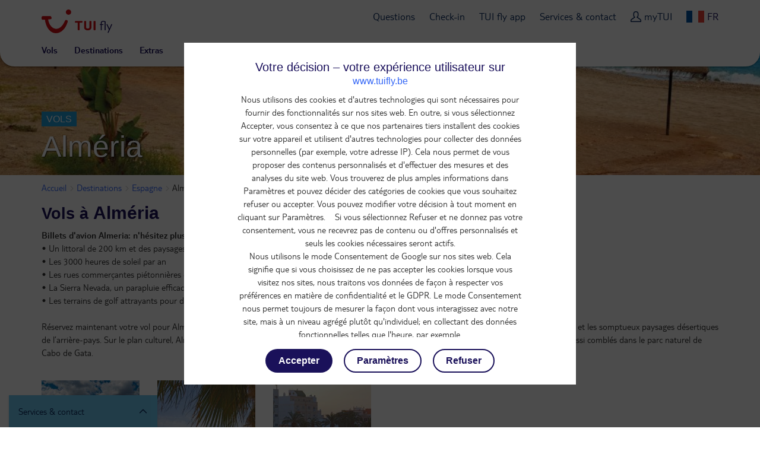

--- FILE ---
content_type: text/html; charset=utf-8
request_url: https://www.tuifly.fr/fr/destinations/espagne/almeria
body_size: 22968
content:
<!DOCTYPE HTML>
<html lang="fr">
  <head>
    <meta http-equiv="X-UA-Compatible" content="IE=edge"/>
    <meta charset="UTF-8"/>
    <link rel="profile" href="http://www.w3.org/1999/xhtml/vocab" />
    <meta name="viewport"
          content="width=device-width, initial-scale=1.0, maximum-scale=1.0, user-scalable=no"/>
    <meta http-equiv="Content-Type" content="text/html; charset=utf-8" />
<script type="text/javascript" src="https://www.tuifly.fr/resources/d8ffe98627d9f14ac46645ffeea26a9db3200111bb061"  ></script><script type='application/ld+json'>{"@context":"https://schema.org","@type":"BreadcrumbList","ItemListElement":[{"@type":"ListItem","position":1,"name":"Accueil","item":"https://www.tuifly.fr/fr"},{"@type":"ListItem","position":2,"name":"Destinations","item":"https://www.tuifly.fr/fr/destinations"},{"@type":"ListItem","position":3,"name":"Espagne","item":"https://www.tuifly.fr/fr/destinations/espagne"}]}</script><meta property="og:image" content="https://cdn.tuifly.be/img/static/im1000/01000/01000/01000A.JPG" />
<meta property="og:image" content="https://cdn.tuifly.be/img/static/im1000/01000/01000/01000H.JPG" />
<meta property="og:image" content="https://cdn.tuifly.be/img/static/im1000/01000/01000/01000Z.JPG" />

      <script>
        window.dataLayer = window.dataLayer || [];
        function gtag(){window.dataLayer.push(arguments);}
        window.dataLayer.push(
          { 'initialize': 'datalayer' }
        );
        window.uetq = window.uetq || []; window.uetq.push('consent', 'default', { 'ad_storage': 'denied' });
        gtag('consent', 'default', {'analytics_storage': 'denied'});
        gtag('consent', 'default', {'ad_storage': 'denied'});
        gtag('consent', 'default', {'ad_user_data': 'denied'});
        gtag('consent', 'default', {'ad_personalization': 'denied'});
      </script>
      <script>(function(w,d,s,l,i){w[l]=w[l]||[];w[l].push(
      {'gtm.start': new Date().getTime(),event:'gtm.js'}
      );var f=d.getElementsByTagName(s)[0],
      j=d.createElement(s),dl=l!='dataLayer'?'&l='+l:'';j.async=true;j.src=
      'https://www.googletagmanager.com/gtm.js?id='+i+dl;f.parentNode.insertBefore(j,f);
      })(window,document,'script','dataLayer','GTM-MMZ2CD');
      </script><noscript><iframe src='https://www.googletagmanager.com/ns.html?id=GTM-MMZ2CD' height='0' width='0' style='display:none;visibility:hidden'></iframe></noscript>
<script>
    window.cookieComplianceSettings = {"popup_enabled":1,"method":"categories","info_template":"new","cookie_categories":"analytics\r\nmarketing","enable_save_preferences_button":1,"save_preferences_button_label":"Save preferences","accept_all_categories_button_label":"Accept all cookies","fix_first_cookie_category":0,"select_all_categories_by_default":1,"disabled_javascripts":"","whitelisted_cookies":"APP2WT\r\nAWSALB\r\nAWSALBCORS\r\nCONSENTMGR\r\nJSESSIONID\r\nJSESSIONID_FH_FO\r\nQSI_ActionSetHistory\r\nQSI_History\r\nQSI_HistorySession\r\nQSI_SI_5pO2SMyPYlAON6J_intercept\r\nQSI_SI_abGfb5kE5AiYY2F_intercept\r\n_ga\r\n_gaDuplicate\r\ngid\r\nvis_opt_exp_1webfo_518_refactored\r\nak_bmsc\r\nanalytics:AMCVS*\r\nanalytics:AMCV*\r\nanalytics:APP2WT\r\nanalytics:Pastease.exit.activated.hD7tjq3VVHGj27E\r\nanalytics:Pastease.exit.chance.hD7tjq3VVHGj27E\r\nanalytics:Pastease.passive.activated.j0PD3Fskd6X4is1\r\nanalytics:Pastease.passive.chance.j0PD3Fskd6X4is1\r\nanalytics:__uu\r\nanalytics:_ga\r\nanalytics:gid\r\nanalytics:appsflyer_id_cookie\r\nanalytics:ga_id_cookie\r\nanalytics:intercom-session-y9zltgjv\r\nanalytics:s_cc\r\nanalytics:s_ecid\r\nanalytics:s_fid\r\nanalytics:s_inv\r\nanalytics:s_nr30\r\nanalytics:s_sq\r\nanalytics:s_tslv\r\nanalytics:s_vi\r\nanalytics:s_vi*\r\nanalytics:utag_main\r\nanalytics:utagdb\r\nbm_sv\r\ncck\r\ndtCookie\r\ndtLatC\r\neid_set\r\nmarketing:1P_JAR\r\nmarketing:ANID\r\nmarketing:CONSENT\r\nmarketing:IDE\r\nmarketing:MUID\r\nmarketing:MUIDB\r\nmarketing:NID\r\nmarketing:_fbp\r\nmarketing:_gcl_au\r\nmarketing:_pangle\r\nmarketing:_pinterest_ct_rt\r\nmarketing:_pinterest_sess\r\nmarketing:_ttp\r\nmarketing:_uetsid\r\nmarketing:_uetvid\r\nmarketing:peclosed\r\nmarketing:uid\r\nmytui.session\r\nmytui.uid\r\nqcmk\r\nrecent_searches\r\nrxVisitor\r\nABTasty\r\nABTastyData\r\nABTastySession\r\n_vis_opt_exp_1webfo529_ref\r\nanalytics:ABTasty\r\nanalytics:ABTastyData\r\nanalytics:ABTastySession\r\ncheck\r\nmarketing:5524rsa\r\nmarketing:5524rsaSession\r\nmarketing:5882rsa\r\nmarketing:rsa\r\nmbox\r\nmboxEdgeCluster\r\nABTasty\r\nABTastyData\r\nABTastySession\r\n_vis_opt_exp_1webfo529_ref\r\nanalytics:ABTasty\r\nanalytics:ABTastyData\r\nanalytics:ABTastySession\r\ncheck\r\nmarketing:5524rsa\r\nmarketing:5524rsaSession\r\nmarketing:5882rsa\r\nmarketing:rsa\r\nmbox\r\nmboxEdgeCluster\r\n_vis_opt_exp_13240_completion\r\n_vis_opt_exp_1webfo_518_refactored\r\nmarketing:appsflyer_id\r\nmarketing:ga_id\r\nmarketing:app_webview","consent_storage_method":"do_not_store","popup_clicking_confirmation":false,"popup_info":{"value":"<h4>\r\n\tVotre d\u00e9cision \u2013 votre exp\u00e9rience utilisateur sur www.tuifly.be<\/h4>\r\n<p>Nous utilisons des cookies et d'autres technologies qui sont n\u00e9cessaires pour fournir des fonctionnalit\u00e9s sur nos sites web. En outre, si vous s\u00e9lectionnez Accepter, vous consentez \u00e0 ce que nos partenaires tiers installent des cookies sur votre appareil et utilisent d'autres technologies pour collecter des donn\u00e9es personnelles (par exemple, votre adresse IP). Cela nous permet de vous proposer des contenus personnalis\u00e9s et d'effectuer des mesures et des analyses du site web. Vous trouverez de plus amples informations dans Param\u00e8tres et pouvez d\u00e9cider des cat\u00e9gories de cookies que vous souhaitez refuser ou accepter. Vous pouvez modifier votre d\u00e9cision \u00e0 tout moment en cliquant sur Param\u00e8tres.&nbsp;&nbsp;&nbsp; Si vous s\u00e9lectionnez Refuser et ne donnez pas votre consentement, vous ne recevrez pas de contenu ou d'offres personnalis\u00e9s et seuls les cookies n\u00e9cessaires seront actifs.<br \/>\r\n\tNous utilisons le mode Consentement de Google sur nos sites web. Cela signifie que si vous choisissez de ne pas accepter les cookies lorsque vous visitez nos sites, nous traitons vos donn\u00e9es de fa\u00e7on \u00e0 respecter vos pr\u00e9f\u00e9rences en mati\u00e8re de confidentialit\u00e9 et le GDPR. Le mode Consentement nous permet toujours de mesurer la fa\u00e7on dont vous interagissez avec notre site, mais \u00e0 un niveau agr\u00e9g\u00e9 plut\u00f4t qu'individuel; en collectant des donn\u00e9es fonctionnelles telles que l'heure, par exemple.<\/p>\r\n<p>Pour plus d'informations, veuillez consulter notre avis sur les cookies et notre politique de confidentialit\u00e9.<\/p>\r\n","format":"full_html"},"use_mobile_message":0,"mobile_popup_info":{"value":"<h2>We use cookies on this site to enhance your user experience<\/h2><p>By tapping the Accept button, you agree to us doing so.<\/p>","format":"plain_text"},"mobile_breakpoint":"768","popup_agree_button_message":"OK, I agree","show_disagree_button":true,"popup_disagree_button_message":"Meer info over cookies","disagree_button_label":"Weigeren","withdraw_enabled":0,"withdraw_button_on_info_popup":0,"withdraw_message":{"value":"<h2>We use cookies on this site to enhance your user experience<\/h2><p>You have given your consent for us to set cookies.<\/p>","format":"plain_text"},"withdraw_tab_button_label":"Privacy settings","withdraw_action_button_label":"Withdraw consent","popup_agreed_enabled":0,"popup_hide_agreed":0,"popup_agreed":{"value":"<h2>Thank you for accepting cookies<\/h2><p>You can now hide this message or find out more about cookies.<\/p>","format":"plain_text"},"popup_find_more_button_message":"More info","popup_hide_button_message":"Hide","popup_link":"node\/2052","popup_link_new_window":1,"popup_position":true,"use_bare_css":1,"popup_text_hex":"","popup_bg_hex":"","popup_height":"","popup_width":"","fixed_top_position":1,"popup_delay":"1000","disagree_do_not_show_popup":0,"reload_page":0,"popup_scrolling_confirmation":false,"cookie_name":"","domains_option":"1","domains_list":"","exclude_paths":"","exclude_admin_pages":0,"exclude_uid_1":0,"script_scope":"footer","better_support_for_screen_readers":0,"cookie_session":0,"privacy_policy_url":"https:\/\/www.tuifly.be\/fr\/avis-de-confidentialite","cookie_policy_url":"https:\/\/www.tuifly.be\/fr\/declaration-sur-les-cookies"};
  </script><link rel="alternate" href="https://www.tuifly.be/fr/destinations/espagne/almeria" hreflang="fr-be" />
<link rel="alternate" href="https://www.tuifly.fr/fr/destinations/espagne/almeria" hreflang="fr-fr" />
<link rel="alternate" href="https://www.tuifly.ma/fr/destinations/espagne/almeria" hreflang="fr-ma" />
<script>window.dataLayer = window.dataLayer || []; window.dataLayer.push({"drupalLanguage":"fr","drupalCountry":"BE","userUid":0});</script>
<link rel="preload" as="script" href="https://www.tuifly.fr/resources/d8ffe98627d9f14ac46645ffeea26a9db3200111bb061"/><link rel="preload" href="https://www.tuifly.fr/sites/all/themes/tui/fonts/TUITypeLt_LATN_W_Rg.woff2" as="font" type="font/woff2" crossorigin="" />
<link rel="preload" href="https://www.tuifly.fr/sites/all/themes/tui/fonts/TUITypeLt_LATN_W_Bd.woff2" as="font" type="font/woff2" crossorigin="" />
<link rel="preload" href="https://www.tuifly.fr/sites/all/themes/tui/fonts/tui-icon.woff2" as="font" type="font/woff2" crossorigin="" />
<meta name="google-site-verification" content="x-n0dYKz9A1zIgPBpCvsfv4QYTq1kHd7iEi_AQcq1ds" />
<meta property="og:image" content="/sites/jetairfly/themes/jetairfly/img/tuiflylogo.png" />
<meta name="description" content="Billets d’avion Alméria - Grâce à TUI fly, réservez un vol vers Alméria l’esprit tranquille." />
<link rel="shortlink" href="https://www.tuifly.fr/fr/destinations/espagne/almeria" />
<meta http-equiv="content-language" content="fr" />
    <link rel="apple-touch-icon" sizes="152x152" href="/apple-touch-icon.png">
    <link rel="icon" type="image/png" sizes="32x32" href="/favicon-32x32.png">
    <link rel="icon" type="image/png" sizes="16x16" href="/favicon-16x16.png">
    <link rel="manifest" href="/site.webmanifest">
    <link rel="mask-icon" href="/safari-pinned-tab.svg" color="#d40e14">
    <meta name="msapplication-TileColor" content="#70cbf4">
    <meta name="theme-color" content="#ffffff">
    <title>
      Vols Alméria - Billets d'avion Alméria | TUI fly    </title>
    <link type="text/css" rel="stylesheet" href="https://www.tuifly.fr/sites/jetairfly/files/css/css_lQaZfjVpwP_oGNqdtWCSpJT1EMqXdMiU84ekLLxQnc4.css" media="all" />
<link type="text/css" rel="stylesheet" href="https://www.tuifly.fr/sites/jetairfly/files/css/css_mCPmaHaQR7JSqeaZKmte-ET3ekjg5aye_YrigNSKGfA.css" media="all" />
<link type="text/css" rel="stylesheet" href="https://www.tuifly.fr/sites/jetairfly/files/css/css_WpMEevD5EkjDQwcTNvStsBW3Gn_-BUc1yyWA-UiMYoQ.css" media="all" />
<link type="text/css" rel="stylesheet" href="https://www.tuifly.fr/sites/jetairfly/files/css/css_n3YGknXPt0oXd2dYlTrnrY8I--KhUqgHkNy03ddjp_0.css" media="all" />
<style>#sliding-popup.sliding-popup-top{position:fixed;}
</style>
<link type="text/css" rel="stylesheet" href="https://www.tuifly.fr/sites/jetairfly/files/css/css_-FENAzMYnNRdBETYMt0a-i4l0E2GFlTPDwWW5FqkKH8.css" media="all" />
<link type="text/css" rel="stylesheet" href="https://www.tuifly.fr/sites/jetairfly/files/css/css_n39AmXMdHr4xWlLdxo4PPOBaTg6e3NpWcV3iRhKsb6A.css" media="all" />
          </head>

  <body class="html not-front not-logged-in no-sidebars page-destinations page-destinations-espagne page-destinations-espagne-almeria destination-with-background domain-tuiflyfr page-with-marketingmessage i18n-fr bestemmingen-land-fr bestemmingen-regio-en bestemmingen-regio-fr"  itemscope itemtype="http://schema.org/WebPage">
      <script>
    var utag_data = {}
  </script>
  <script>
    (function(a,b,c,d){
    a='https://tags.tiqcdn.com/utag/tui/tuifly-be-legacy/prod/utag.js';
    b=document;c='script';d=b.createElement(c);d.src=a;d.type='text/java'+c;d.async=true;
    a=b.getElementsByTagName(c)[0];a.parentNode.insertBefore(d,a);
    })();
  </script>
    <div id="skip-link">
      <a href="#main-content" class="element-invisible element-focusable" data-nosnippet>
        Skip to main content      </a>
    </div>
    <div id="qualtrics-mobile-survey" class="qualtrics"></div>
          <div id="sliding-popup" class="sliding-popup-top clearfix">
    <div id="cookies-content" class="popup-content info cookies-content cookies-content--first-page" data-nosnippet>
  <div class="cookies-content__wrapper">
    <header class="cookies-content__header">
      Paramètres    </header>
    <div id="popup-text">
      <h4>	Votre décision – votre expérience utilisateur sur <a href="http://www.tuifly.be">www.tuifly.be</a></h4>
<p>Nous utilisons des cookies et d'autres technologies qui sont nécessaires pour fournir des fonctionnalités sur nos sites web. En outre, si vous sélectionnez Accepter, vous consentez à ce que nos partenaires tiers installent des cookies sur votre appareil et utilisent d'autres technologies pour collecter des données personnelles (par exemple, votre adresse IP). Cela nous permet de vous proposer des contenus personnalisés et d'effectuer des mesures et des analyses du site web. Vous trouverez de plus amples informations dans Paramètres et pouvez décider des catégories de cookies que vous souhaitez refuser ou accepter. Vous pouvez modifier votre décision à tout moment en cliquant sur Paramètres.    Si vous sélectionnez Refuser et ne donnez pas votre consentement, vous ne recevrez pas de contenu ou d'offres personnalisés et seuls les cookies nécessaires seront actifs.<br />	Nous utilisons le mode Consentement de Google sur nos sites web. Cela signifie que si vous choisissez de ne pas accepter les cookies lorsque vous visitez nos sites, nous traitons vos données de façon à respecter vos préférences en matière de confidentialité et le GDPR. Le mode Consentement nous permet toujours de mesurer la façon dont vous interagissez avec notre site, mais à un niveau agrégé plutôt qu'individuel; en collectant des données fonctionnelles telles que l'heure, par exemple.</p>
<p>Pour plus d'informations, veuillez consulter notre avis sur les cookies et notre politique de confidentialité.</p>
    </div>
          <div id="eu-cookie-compliance-categories" class="eu-cookie-compliance-categories hidden">
                  <div class="eu-cookie-compliance-category">
            <div>
              <input type="checkbox" name="cookie-categories" id="cookie-category-analytics"
                    value="analytics" >
              <label for="cookie-category-analytics">
                analytics              </label>
            </div>
                          <div class="eu-cookie-compliance-category-description"></div>
                      </div>
                            <div class="eu-cookie-compliance-category">
            <div>
              <input type="checkbox" name="cookie-categories" id="cookie-category-marketing"
                    value="marketing" >
              <label for="cookie-category-marketing">
                marketing              </label>
            </div>
                          <div class="eu-cookie-compliance-category-description"></div>
                      </div>
                                    <div class="eu-cookie-compliance-categories-buttons">
            <button type="button" class="eu-cookie-compliance-save-preferences-button">
              Save preferences            </button>
          </div>
              </div>
        <div id="popup-buttons" class="cookies-content__buttons eu-cookie-compliance-has-categories">
      <button type="button" class="btn btn-secondary btn-block-mobile agree-button eu-cookie-compliance-secondary-button">
        Accepter      </button>
      <button type="button" class="btn btn-block-mobile ghost-blue find-more-button eu-cookie-compliance-more-button">
        Paramètres      </button>
      <button id="cookies-decline" type="button" class="btn ghost-blue btn-block-mobile">
        Refuser      </button>
    </div>
    <div class="cookies-content__links">
      <a href="https://www.tuifly.be/fr/avis-de-confidentialite">
        Avis de confidentialité      </a>
      <a href="https://www.tuifly.be/fr/declaration-sur-les-cookies">
        Avis sur les cookies      </a>
    </div>
          <div id="cookies-preferences" class="cookies-content__preferences hidden">
        <button id="cookies-go-back" type="button" class="button-as-link">
          < Retour        </button>
        <div class="container wrapper inner advancedshizzle">
  <div class="panel-display" >
    <div class="panel-panel">
      <div class="inside">
                  <div class="row row-flex">
            <div class="col-sm-12">
              <div class="panel-pane pane-custom pane-1"  >
  
      
  
  <div class="pane-content">
    <h1>
	Gérer vos préférences de cookies</h1>
<p><span style="font-size: 16px;">Vous pouvez consulter un aperçu détaillé de tous les cookies que nous utilisons via <a href="https://www.tuifly.be/fr/declaration-sur-les-cookies" target="_blank">Declaration sur les cookies</a>.</span></p>
<h3>
	Cookies nécessaires et fonctionnels</h3>
<p>Les cookies fonctionnels nous aident à rendre un site web plus convivial en rendant possible les fonctions de base comme la navigation et l’accès à des parties sécurisées. Sans ces cookies, le site web ne peut pas fonctionner convenablement.</p>
  </div>

  
  </div>
<div class="panel-separator"></div><div class="panel-pane pane-custom pane-2"  >
  
      
  
  <div class="pane-content">
    <h3>
	Cookies analytiques</h3>
<p><label class="cookies-toggle"><input name="cookies-toggle" type="checkbox" value="analytics" /><span data-on="Actif" data-off="Pas actif"></span></label></p>
<p>Les cookies analytiques nous aident à comprendre l’utilisation de notre site web par les visiteurs en recueillant des données anonymes.</p>
  </div>

  
  </div>
<div class="panel-separator"></div><div class="panel-pane pane-custom pane-3"  >
  
      
  
  <div class="pane-content">
    <h3 style="display:inline-block">
	Cookies de marketing</h3>
<p><label class="cookies-toggle"><input name="cookies-toggle" type="checkbox" value="marketing" /><span data-on="Actif" data-off="Pas actif"></span></label></p>
<p>Les cookies de marketing sont utilisés pour suivre les visiteurs quand ils visitent différents sites web. Le but est de montrer des publicités ciblées et pertinentes pour l’utilisateur. Ces annonces ont ainsi plus de valeurs aux yeux des éditeurs et des annonceurs externes.</p>
  </div>

  
  </div>
            </div>
          </div>
        
        
        
        
        
        
        


        
                        
        
        
        
        
        
        
                          
          
          
          
          
                            
          
          
          
          
                            
          
          
          
          
                            
          
          
          
          
                            
          
          
          
          
                            
          
          
          
          
                            
          
          
          
          
                            
          
          
          
          
                  
                                                                                                                                                                                                            
        </div>
  </div>
</div>
</div>
        <div id="cookies-actions" class="cookies-content__actions">
          <button id="cookies-accept-all" type="button" class="button-as-link btn btn-block-mobile">
            Accepter tous les cookies          </button>
          <button id="cookies-save" type="button" class="btn btn-secondary btn-block-mobile">
            Sauvegarder          </button>
        </div>
      </div>
      </div>
</div>
  </div>
  <div id="tuifly-country-selector" class="tuifly-country-wrapper conainer-fluid" style="display:none">
    <div class="row">
      <div class="col-md-12 text-center country-tab-header">
        <i id="close-country-selector" class="icon-times"></i>
        <div class="h1">Welcome to the world of TUI</div>
        <div class="h2">TUI fly est actif dans plusieurs pays. Maintenant, vous êtes sur le site Français.</div>
        <div class="h2">Vous pouvez sélectionner un autre site TUI fly ci-dessous.</div>
      </div>
      <div class="col-md-6 col-md-offset-3 country-tab-container">
        <div class="country-tab-inner">
        <div class="choose-text text-center">Choisissez</div>
        <div class="col-md-6 col-xs-6 col-sm-6 country-tab-menu">
          <div class="tab-head">
            Pays          </div>
          <div class="list-group">
                        <a href="#" class="list-group-item ">
              <div class="flag-bl"></div> België/Belgique            </a>
                        <a href="#" class="list-group-item active">
              <div class="flag-fr"></div> France            </a>
                        <a href="#" class="list-group-item ">
              <div class="flag-ma"></div> Maroc            </a>
                        <a href="#" class="list-group-item ">
              <div class="flag-nl"></div> Nederland            </a>
                        <a href="#" class="list-group-item ">
              <div class="flag-de"></div> Deutschland            </a>
                      </div>
        </div>
        <div class="col-md-6 col-xs-6 col-sm-6 country-tab">
          <div class="tab-head">
            Langue          </div>
                    <div class="country-tab-content ">
            <ul class="language-switcher country-language-switcher-locale-url"><li class="fr first last"><a href="https://www.tuifly.be/fr/destinations/espagne/almeria?utm_source=countryselector&amp;utm_medium=referral&amp;utm_campaign=tuifly.fr" class="language-link" xml:lang="fr">Français</a></li>
</ul>          </div>
                    <div class="country-tab-content active">
            <ul class="language-switcher country-language-switcher-locale-url"><li class="fr first last active"><a href="/fr/destinations/espagne/almeria" class="language-link active" xml:lang="fr">Français</a></li>
</ul>          </div>
                    <div class="country-tab-content ">
            <ul class="language-switcher country-language-switcher-locale-url"><li class="fr first last"><a href="https://www.tuifly.ma/fr/destinations/espagne/almeria?utm_source=countryselector&amp;utm_medium=referral&amp;utm_campaign=tuifly.fr" class="language-link" xml:lang="fr">Français</a></li>
</ul>          </div>
                    <div class="country-tab-content ">
            <ul class="language-switcher"><li class="NL first last"><a href="https://www.tui.nl/vliegtickets/?culture_redirect=false&amp;utm_source=countryselector&amp;utm_medium=referral&amp;utm_campaign=tuifly.fr">Nederlands</a></li>
</ul>          </div>
                    <div class="country-tab-content ">
            <ul class="language-switcher"><li class="DE first last"><a href="https://www.tuifly.com/?culture_redirect=false&amp;utm_source=countryselector&amp;utm_medium=referral&amp;utm_campaign=tuifly.fr">Deutsch</a></li>
</ul>          </div>
                  </div>
        </div>
      </div>
    </div>
  </div>
</div>
<header role="banner" class="navbar navbar-fixed-top navbar-inverse header-top-mobile">
    <div class="container">
    <div class="navbar-header">
      <button id="toggle-mobile-menu" class="navbar-toggle pull-left">
        <span class="icon-bar"></span><span class="icon-bar"></span><span class="icon-bar"></span>
      </button>
      <div class="pull-right my-zone-link-mobile">
        <a href="https://www.tuifly.fr/fr/mytui/" title="myTUI" class="my-zone-link-mobile top-my-zone-link"><span class="icon-user"></span></a>      </div>
      <div class="pull-right emergency-link-mobile">
              </div>
    </div>
    <a class="navbar-brand " href="/fr">
      <img src="https://www.tuifly.fr/sites/jetairfly/themes/jetairfly/img/tuiflylogo.png" alt="TUI fly" width="100" height="33">
    </a>
    <div class="side-collapse in mobile-slide-menu">
      <nav role="navigation" class="navbar-collapse mobile-slide-menu__main">
        <ul class="menu nav navbar-nav"><li class="first leaf"><a href="/fr">Vols</a></li>
<li class="leaf"><a href="/fr/destinations">Destinations</a></li>
<li class="last leaf"><a href="/fr/extra-fr">Extras</a></li>
<li class="first leaf additional-main-menu-link additional-main-menu-link--other-menu-item"><a href="/fr/faq">Questions</a></li>
<li class="leaf additional-main-menu-link additional-main-menu-link--other-menu-item"><a href="https://www.tuifly.be/fr/online-check-in">Check-in</a></li>
<li class="leaf additional-main-menu-link additional-main-menu-link--other-menu-item"><a href="/fr/tuiflyapp">TUI fly app</a></li>
<li class="last leaf additional-main-menu-link additional-main-menu-link--other-menu-item"><a href="/fr/contact">Services &amp; contact</a></li>
</ul>      </nav>
      <div class="mobile-slide-menu__extra">
        <div id="country-launcher" class="country-launcher">
  <div class="flag-fr"></div>
  FR</div>
      </div>
    </div>
  </div>
</header>
<header class="header no-print">
    <div class="header-container">
    <div class="site-header hidden-xs">
  <div class="container">
    <div class="top-bar">
      <div class="top-bar__logo">
        <div class="region region-header-bottom">
          <section id="tuifly-custom-logo" class="block block-jaf-custom clearfix">
            <a href="/fr">
              <img src="https://www.tuifly.fr/sites/jetairfly/themes/jetairfly/img/tuiflylogo.png" alt="TUI fly" width="170" height="63">
            </a>
          </section>
        </div>
      </div>
      <div class="top-bar__menu">
        <div class="container">
        <div class="hidden-xs menu-secondary">
      <ul class="menu nav"><li class="first leaf"><a href="/fr/faq">Questions</a></li>
<li class="leaf"><a href="https://www.tuifly.be/fr/online-check-in">Check-in</a></li>
<li class="leaf"><a href="/fr/tuiflyapp">TUI fly app</a></li>
<li class="last leaf"><a href="/fr/contact">Services &amp; contact</a></li>
  <li class="additional-main-menu-link additional-main-menu-link--myZoneLink">
    <a href="https://www.tuifly.fr/fr/mytui/" class="my-zone-link-desktop top-my-zone-link top-my-zone-link--not-logged-in">myTUI</a>  </li>
</ul>    </div>
    <div id="country-launcher" class="country-launcher">
  <div class="flag-fr"></div>
  FR</div>
</div>
      </div>
    </div>
        <div class="top-main-menu">
      <div id="navbar" role="banner" class="navbar navbar-default">
                  <div class="navbar-collapse collapse pull-right">
            <nav class="navbar-collapse-navigation">
              <ul class="menu nav navbar-nav"><li class="first leaf"><a href="/fr">Vols</a></li>
<li class="leaf"><a href="/fr/destinations">Destinations</a></li>
<li class="last leaf"><a href="/fr/extra-fr">Extras</a></li>
</ul>            </nav>
          </div>
              </div>
    </div>
      </div>
</div>
    <div class="js-extrapromo-header">
          </div>
          <div class="search-container">
                <div class="container">
            <div class="search-frame">
    <tui-flight-search-bar
      lang="fr-BE"
      origin=""
      destination="LEI"
      depdate=""
      retdate=""
      link="https://www.tuifly.fr/flight/fr/search?flyingFrom%5B%5D=#origin#&flyingTo%5B%5D=#destination#&depDate=#depDate#&adults=#adults#&children=#children#&childAge=#childAge#&choiceSearch=true&searchType=pricegrid&nearByAirports=true&amp;currency=EUR"
      additionalonewayparameters="&amp;isOneWay=true"
      additionalreturnparameters="&amp;isOneWay=false&amp;returnDate=#retDate#"
      theme="tui-light"
      oneway="false"
      market="FR"
    >
    </tui-flight-search-bar>
    <script src="https://cloud.tui.com/osp/fo/flight-search-bar/master/main.js"></script>
  </div>
        </div>
                          <div class="region region-background">
            <div class="has-image" style="background-image:url(https://cdn.tuifly.be/img/static/im1000/01000/01000/01000A.JPG)"></div>          </div>
              </div>
      </div>
</header>
<div class="main-container container min-height-container-base">
  <div class="row sidebars-subcontent-block">
    
    <section class="col-md-12">
                                      
              <div class="row content-block  sticky-pane-parent">
          <div class="content-parent col-md-12 col-sm-12">
            <div class="row">
                              <div class="content col-md-12 col-sm-12">
                    <div class="region region-content">
    <section id="block-system-main" class="block block-system clearfix">

      
  <div class="row destination-container">
  <div class="col-md-12 destination-info">  <div class="row">
    <div class="col-md-12">
      <div class="destination-header mar-bot-base">
        <div class="destination-header-content">
          <h1>
            <span class="category">Vols</span>
          Alméria          </h1>
        </div>
      </div>
      <section id="destination-breadcrumb">
        <ul class="breadcrumb breadcrumb--destination destination-page__breadcrumbs"><li class="first"><a href="/fr">Accueil</a></li>
<li><a href="/fr/destinations">Destinations</a></li>
<li><a href="/fr/destinations/espagne">Espagne</a></li>
<li class="last">Alméria</li>
</ul>      </section>
      <h2 class="block-title">
        Vols à <b>Alméria</b>      </h2>
    </div>
  </div>

  <div class="row">
    <div class="col-md-12">
            <div class="destIntro">
        <b>Billets d'avion Almeria: n'hésitez plus!</b><br />• Un littoral de 200 km et des paysages riches en contrastes<br />• Les 3000 heures de soleil par an<br />• Les rues commerçantes piétonnières et un patrimoine colossal dans la capitale d'Alméria<br />• La Sierra Nevada, un parapluie efficace dans l'arrière-pays<br />• Les terrains de golf attrayants pour débutants et chevronnés<br /><br />Réservez maintenant votre vol pour Almeria si vous aimez les grandes plages tranquilles, les petites maisons blanches idylliques à flanc de montagne et les somptueux paysages désertiques de l’arrière-pays. Sur le plan culturel, Almeria n’est pas en reste, avec en attraction phare l’imposante Alcazaba. Les amoureux de la nature seront  aussi comblés dans le parc naturel de Cabo de Gata.      </div>
          </div>
  </div>

  <div class="row">
    <div class="col-md-12 pad-top-base visible-xs visible-sm">
      <a href="/fr/book?destinationairport=LEI&amp;destinationairport_string=Alm%C3%A9ria&amp;populate=1" id="book-flight-top-mobile" class="btn btn-primary">Cherchez vols</a>    </div>
  </div>

      <div class="row">
      <div class="destination-flight-offer-mfe mar-top-base">
        <div class="destination-flight-offer-mfe__outbound col-md-6">
          <h3>Vols vers Alméria</h3>
          <tui-flight-offer-list
            locale="fr-BE"
            currency="EUR"
            tenant="tuifly"
            origin="BE,FR,MA,NL"
            carrier=""
            tripType="oneway"
            destination="LEI"
            link="https://www.tuifly.fr/fr/last-minute/#departureSlug#/#destinationSlug#"
            is-fallback-hidden="true"
          >
          </tui-flight-offer-list>
        </div>
        <div class="destination-flight-offer-mfe__return col-md-6">
          <h3>Vols à partir de Alméria</h3>
          <tui-flight-offer-list
            locale="fr-BE"
            currency="EUR"
            tenant="tuifly"
            origin="LEI"
            carrier=""
            tripType="oneway"
            destination="BE,FR,MA,NL"
            link="https://www.tuifly.fr/fr/last-minute/#departureSlug#/#destinationSlug#"
            is-fallback-hidden="true"
          >
          </tui-flight-offer-list>
        </div>
        <script type="text/javascript" src="https://cloud.tui.com/cdn/cotton-ball/current/start-being-elastic.js"></script>
        <script type="text/javascript" src="https://cloud.tui.com/osp/fo/flight-offer-list/master/main.js"></script>
        <script>
          if (typeof tuiCottonBall !== undefined) {
            tuiCottonBall.subscribe("flight-offer-list", "*", "item-click", function(a, b, c, itemData) {
              window.location.assign(itemData.flightLink);
            });
          }
        </script>
      </div>
  </div>
  
</div>
  <div class="col-md-12 destination-gallery" id="destination-gallery">  <div class="row pad-top-large">
                      <div class="gallery">
                      <div class="col-md-2 col-sm-4 col-xs-6 mar-bot-base">
              <a class="thumbgallery" title="Alméria" href="https://cdn.tuifly.be/img/static/im1000/01000/01000/01000A.JPG" data-fancybox="country">
                <div class="image">
                  <img src="https://cdn.tuifly.be/img/static/im/01000/01000/01000A.JPG" alt="Alméria" rel="thumbs"/>
                </div>
              </a>
            </div>
                      <div class="col-md-2 col-sm-4 col-xs-6 mar-bot-base">
              <a class="thumbgallery" title="Alméria" href="https://cdn.tuifly.be/img/static/im1000/01000/01000/01000H.JPG" data-fancybox="country">
                <div class="image">
                  <img src="https://cdn.tuifly.be/img/static/im/01000/01000/01000H.JPG" alt="Alméria" rel="thumbs"/>
                </div>
              </a>
            </div>
                      <div class="col-md-2 col-sm-4 col-xs-6 mar-bot-base">
              <a class="thumbgallery" title="Alméria" href="https://cdn.tuifly.be/img/static/im1000/01000/01000/01000Z.JPG" data-fancybox="country">
                <div class="image">
                  <img src="https://cdn.tuifly.be/img/static/im/01000/01000/01000Z.JPG" alt="Alméria" rel="thumbs"/>
                </div>
              </a>
            </div>
                  </div>
        </div>
</div>
  <div class="col-md-12 destination-tabs">
    <div class="item-list">
      <ul class="nav nav-tabs tabBar mar-top-base jquery-once-1-processed hidden-xs" role="tablist" id="tabs">
        <li class="tab active first">
          <a href="#destination-tips" class="tips_tab" role="tab" data-hash="tips" data-toggle="tab">
            <i class="icon-world"></i>
            Tips          </a>
        </li>
        <li class="tab">
          <a href="#destination-location" class="location_tab" role="tab" data-hash="location" data-toggle="tab">
            <i class="icon-location"></i>
            Carte          </a>
        </li>
      </ul>
      <div class="tab-content mar-bot-large">
        <div class="tab-pane fade in active" id="destination-tips">
          <section id="popular-destinations">
            <div class="row">
              <div class="col-md-12">
                    <div class="row">
      <div class="col-md-12">
        <div class="destTips">
          <h2>Conseils pour votre séjour à Alméria</h2>
                      <div class="destTipsTip">
              <h3>Billets d’avion Almeria: à voir absolument!</h3>
                           </div>
                      <div class="destTipsTip">
              <h3>Alcazaba</h3>
              Vous recherchez des visites culturelles? L’Alcazaba est un somptueux complexe à ne pas manquer. Construite au 10e siècle par les Maures, la forteresse domine la ville et offre une superbe vue. Assurément incontournable si vous réservez un vol pour Almeria.            </div>
                      <div class="destTipsTip">
              <h3>Cathédrale</h3>
              Parmi les autres lieux d’intérêt culturel, notons la cathédrale d’Almeria. Dure de l’extérieur, mais gracieuse à l’intérieur. Construite au 16e siècle, l’église a dû résister aux pilleurs. <br />            </div>
                      <div class="destTipsTip">
              <h3>Mini Hollywood</h3>
              Les mordus de cinéma et les fans de westerns spaghettis doivent absolument visiter Mini Hollywood  dans le désert de Tabernas , autrefois le décor de nombreux films historiques comme Le Bon, la Brute et le Truand, Indiana Jones et la Dernière Croisade et Et pour quelques dollars de plus. Réservez vite votre billet d’avion pour Almeria et visitez la petite ville envoûtante du Wild West. À vous les spectacles western typiques quotidiens ponctués de coups de feu et de la musique qui va avec.   <br />            </div>
                      <div class="destTipsTip">
              <h3>Plages</h3>
              Si vous aimez faire bronzette, Almeria est faite pour vous!  Les plages sont grandes, tranquilles et spectaculaires grâce aux dunes magnifiques et aux rochers. Choisissez une station balnéaire: Roquetas de Mar et ses nombreuses activités sportives, la charmante Mojacar, Aquadulce et sa large promenade bordée de palmiers… Grâce à vos billets d’avion pour Almeria , les vacances ensoleillées à la plage vous attendent! <br />            </div>
                      <div class="destTipsTip">
              <h3>Parc national de Cabo de Gata</h3>
              Le parc naturel protégé de Cabo de Gata est une merveille pour les yeux. La zone de plus de 50 000 hectares, d’origine volcanique, laisse rêveur, dans une harmonie de plages paradisiaques désertes, de roche volcanique, de dunes, de baies, de salines, de plantes uniques et d’une faune particulièrement variée. Rien que pour pouvoir contempler ces beautés de la nature, il vous faut un vol pour Almeria!<br />            </div>
                  </div>
      </div>
    </div>

    <div class="row">
      <div class="col-md-12 pad-top-base hidden-xs">
        <a href="/fr/book" id="book-flight-top" class="btn btn-primary">Cherchez vols</a>      </div>
    </div>
                </div>
            </div>
          </section>
        </div>
        <div class="tab-pane fade" id="destination-location">
            <div class="row">
    <div class="col-md-12">
      <div class="map">
        <div id="map_places" class="hide">[{"code":"","regioncode":"","name":"Alm\u00e9ria","usp":"","score":"","stars":"","type":"","temp":"","current":"","lat":36.8400646203777,"lng":-2.41733551025391,"zoom":12,"picture":"","link":null,"ttc":"","price":"","country":""}]</div>
<div id="map_canvas" style="width: 100%; height: 100%;"></div>
      </div>
    </div>
  </div>
        </div>
      </div>
    </div>
  </div>
</div>
<div class="row destination-footer">
  <div class="col-md-12 destination-country-list"><div class="all-countries">
      <h2>Liste alphabétique de nos destinations par pays</h2>
        <div class="destination-list-inner">
                                    <div class="destinationsCountry">
                <div class="country">
                  <a href="/fr/destinations/albanie">Albanie</a>                </div>
                <ul>
                                      <li>
                      <a href="/fr/destinations/albanie/tirana">Tirana</a>                    </li>
                                  </ul>
              </div>
                          <div class="destinationsCountry">
                <div class="country">
                  <a href="/fr/destinations/algerie">Algérie</a>                </div>
                <ul>
                                      <li>
                      <a href="/fr/destinations/algerie/alger">Alger</a>                    </li>
                                      <li>
                      <a href="/fr/destinations/algerie/oran">Oran</a>                    </li>
                                  </ul>
              </div>
                          <div class="destinationsCountry">
                <div class="country">
                  <a href="/fr/destinations/aruba">Aruba</a>                </div>
                <ul>
                                      <li>
                      <a href="/fr/destinations/aruba/aruba">Aruba</a>                    </li>
                                  </ul>
              </div>
                          <div class="destinationsCountry">
                <div class="country">
                  <a href="/fr/destinations/autriche">Autriche</a>                </div>
                <ul>
                                      <li>
                      <a href="/fr/destinations/autriche/innsbruck">Innsbruck</a>                    </li>
                                  </ul>
              </div>
                          <div class="destinationsCountry">
                <div class="country">
                  <a href="/fr/destinations/belgique">Belgique</a>                </div>
                <ul>
                                      <li>
                      <a href="/fr/destinations/belgique/anvers">Anvers</a>                    </li>
                                      <li>
                      <a href="/fr/destinations/belgique/bruxelles">Bruxelles</a>                    </li>
                                      <li>
                      <a href="/fr/destinations/belgique/liege">Liège</a>                    </li>
                                      <li>
                      <a href="/fr/destinations/belgique/ostende-bruges">Ostende-Bruges</a>                    </li>
                                  </ul>
              </div>
                          <div class="destinationsCountry">
                <div class="country">
                  <a href="/fr/destinations/bonaire">Bonaire</a>                </div>
                <ul>
                                      <li>
                      <a href="/fr/destinations/bonaire/bonaire">Bonaire</a>                    </li>
                                  </ul>
              </div>
                          <div class="destinationsCountry">
                <div class="country">
                  <a href="/fr/destinations/bulgarie">Bulgarie</a>                </div>
                <ul>
                                      <li>
                      <a href="/fr/destinations/bulgarie/burgas">Burgas</a>                    </li>
                                      <li>
                      <a href="/fr/destinations/bulgarie/varna">Varna</a>                    </li>
                                  </ul>
              </div>
                          <div class="destinationsCountry">
                <div class="country">
                  <a href="/fr/destinations/cap-vert">Cap-Vert</a>                </div>
                <ul>
                                      <li>
                      <a href="/fr/destinations/cap-vert/boa-vista-cap-vert">Boa Vista (Cap-Vert)</a>                    </li>
                                      <li>
                      <a href="/fr/destinations/cap-vert/sal-cap-vert">Sal (Cap-Vert)</a>                    </li>
                                      <li>
                      <a href="/fr/destinations/cap-vert/sao-vicente">Sao Vicente</a>                    </li>
                                  </ul>
              </div>
                          <div class="destinationsCountry">
                <div class="country">
                  <a href="/fr/destinations/chypre">Chypre</a>                </div>
                <ul>
                                      <li>
                      <a href="/fr/destinations/chypre/paphos">Paphos</a>                    </li>
                                  </ul>
              </div>
                          <div class="destinationsCountry">
                <div class="country">
                  <a href="/fr/destinations/croatie">Croatie</a>                </div>
                <ul>
                                      <li>
                      <a href="/fr/destinations/croatie/dubrovnik">Dubrovnik</a>                    </li>
                                      <li>
                      <a href="/fr/destinations/croatie/split">Split</a>                    </li>
                                  </ul>
              </div>
                          <div class="destinationsCountry">
                <div class="country">
                  <a href="/fr/destinations/curacao">Curaçao</a>                </div>
                <ul>
                                      <li>
                      <a href="/fr/destinations/curacao/curacao">Curacao</a>                    </li>
                                  </ul>
              </div>
                          <div class="destinationsCountry">
                <div class="country">
                  <a href="/fr/destinations/egypte">Egypte</a>                </div>
                <ul>
                                      <li>
                      <a href="/fr/destinations/egypte/hurghada">Hurghada</a>                    </li>
                                      <li>
                      <a href="/fr/destinations/egypte/luxor">Luxor</a>                    </li>
                                      <li>
                      <a href="/fr/destinations/egypte/marsa-alam">Marsa Alam</a>                    </li>
                                      <li>
                      <a href="/fr/destinations/egypte/sharm-el-sheikh">Sharm El Sheikh</a>                    </li>
                                  </ul>
              </div>
                          <div class="destinationsCountry">
                <div class="country">
                  <a href="/fr/destinations/espagne">Espagne</a>                </div>
                <ul>
                                      <li>
                      <a href="/fr/destinations/espagne/alicante">Alicante</a>                    </li>
                                      <li>
                      <a href="/fr/destinations/espagne/almeria" class="active">Alméria</a>                    </li>
                                      <li>
                      <a href="/fr/destinations/espagne/fuerteventura">Fuerteventura</a>                    </li>
                                      <li>
                      <a href="/fr/destinations/espagne/gerone">Gérone</a>                    </li>
                                      <li>
                      <a href="/fr/destinations/espagne/gran-canaria">Gran Canaria</a>                    </li>
                                      <li>
                      <a href="/fr/destinations/espagne/ibiza">Ibiza</a>                    </li>
                                      <li>
                      <a href="/fr/destinations/espagne/jerez">Jerez</a>                    </li>
                                      <li>
                      <a href="/fr/destinations/espagne/lanzarote">Lanzarote</a>                    </li>
                                      <li>
                      <a href="/fr/destinations/espagne/malaga">Malaga</a>                    </li>
                                      <li>
                      <a href="/fr/destinations/espagne/minorque">Minorque</a>                    </li>
                                      <li>
                      <a href="/fr/destinations/espagne/murcia-corvera">Murcia-Corvera</a>                    </li>
                                      <li>
                      <a href="/fr/destinations/espagne/palma-de-majorque">Palma de Majorque</a>                    </li>
                                      <li>
                      <a href="/fr/destinations/espagne/reus">Reus</a>                    </li>
                                      <li>
                      <a href="/fr/destinations/espagne/tenerife">Tenerife</a>                    </li>
                                  </ul>
              </div>
                          <div class="destinationsCountry">
                <div class="country">
                  <a href="/fr/destinations/finlande">Finlande</a>                </div>
                <ul>
                                      <li>
                      <a href="/fr/destinations/finlande/ivalo">Ivalo</a>                    </li>
                                      <li>
                      <a href="/fr/destinations/finlande/kajaani">Kajaani</a>                    </li>
                                      <li>
                      <a href="/fr/destinations/finlande/kittila-laponie">Kittila-Laponie</a>                    </li>
                                      <li>
                      <a href="/fr/destinations/finlande/kuusamo">Kuusamo</a>                    </li>
                                  </ul>
              </div>
                          <div class="destinationsCountry">
                <div class="country">
                  <a href="/fr/destinations/france">France</a>                </div>
                <ul>
                                      <li>
                      <a href="/fr/destinations/france/lille">Lille</a>                    </li>
                                      <li>
                      <a href="/fr/destinations/france/metz-nancy">Metz-Nancy</a>                    </li>
                                      <li>
                      <a href="/fr/destinations/france/paris-orly">Paris Orly</a>                    </li>
                                  </ul>
              </div>
                          <div class="destinationsCountry">
                <div class="country">
                  <a href="/fr/destinations/gambie">Gambie</a>                </div>
                <ul>
                                      <li>
                      <a href="/fr/destinations/gambie/gambie-banjul">Gambie-Banjul</a>                    </li>
                                  </ul>
              </div>
                          <div class="destinationsCountry">
                <div class="country">
                  <a href="/fr/destinations/grece">Grèce</a>                </div>
                <ul>
                                      <li>
                      <a href="/fr/destinations/grece/araxos">Araxos</a>                    </li>
                                      <li>
                      <a href="/fr/destinations/grece/corfou">Corfou</a>                    </li>
                                      <li>
                      <a href="/fr/destinations/grece/crete-chania">Crète-Chania</a>                    </li>
                                      <li>
                      <a href="/fr/destinations/grece/crete-heraklion">Crète-Héraklion</a>                    </li>
                                      <li>
                      <a href="/fr/destinations/grece/karpathos">Karpathos</a>                    </li>
                                      <li>
                      <a href="/fr/destinations/grece/kefalonia">Kefalonia</a>                    </li>
                                      <li>
                      <a href="/fr/destinations/grece/kos">Kos</a>                    </li>
                                      <li>
                      <a href="/fr/destinations/grece/lesbos">Lesbos</a>                    </li>
                                      <li>
                      <a href="/fr/destinations/grece/mykonos">Mykonos</a>                    </li>
                                      <li>
                      <a href="/fr/destinations/grece/preveza">Preveza</a>                    </li>
                                      <li>
                      <a href="/fr/destinations/grece/rhodes">Rhodes</a>                    </li>
                                      <li>
                      <a href="/fr/destinations/grece/samos">Samos</a>                    </li>
                                      <li>
                      <a href="/fr/destinations/grece/santorin">Santorin</a>                    </li>
                                      <li>
                      <a href="/fr/destinations/grece/zakynthos">Zakynthos</a>                    </li>
                                  </ul>
              </div>
                          <div class="destinationsCountry">
                <div class="country">
                  <a href="/fr/destinations/italie">Italie</a>                </div>
                <ul>
                                      <li>
                      <a href="/fr/destinations/italie/bologna">Bologna</a>                    </li>
                                      <li>
                      <a href="/fr/destinations/italie/brindisi">Brindisi</a>                    </li>
                                      <li>
                      <a href="/fr/destinations/italie/catane">Catane</a>                    </li>
                                      <li>
                      <a href="/fr/destinations/italie/lamezia-terme">Lamezia Terme</a>                    </li>
                                      <li>
                      <a href="/fr/destinations/italie/naples">Naples</a>                    </li>
                                      <li>
                      <a href="/fr/destinations/italie/palerme">Palerme</a>                    </li>
                                  </ul>
              </div>
                          <div class="destinationsCountry">
                <div class="country">
                  <a href="/fr/destinations/jamaique">Jamaïque</a>                </div>
                <ul>
                                      <li>
                      <a href="/fr/destinations/jamaique/montego-bay">Montego Bay</a>                    </li>
                                  </ul>
              </div>
                          <div class="destinationsCountry">
                <div class="country">
                  <a href="/fr/destinations/kosovo">Kosovo</a>                </div>
                <ul>
                                      <li>
                      <a href="/fr/destinations/kosovo/pristina">Pristina</a>                    </li>
                                  </ul>
              </div>
                          <div class="destinationsCountry">
                <div class="country">
                  <a href="/fr/destinations/macedoine-du-nord">Macédoine du Nord</a>                </div>
                <ul>
                                      <li>
                      <a href="/fr/destinations/macedoine-du-nord/ohrid">Ohrid</a>                    </li>
                                  </ul>
              </div>
                          <div class="destinationsCountry">
                <div class="country">
                  <a href="/fr/destinations/maroc">Maroc</a>                </div>
                <ul>
                                      <li>
                      <a href="/fr/destinations/maroc/agadir">Agadir</a>                    </li>
                                      <li>
                      <a href="/fr/destinations/maroc/al-hoceima">Al Hoceima</a>                    </li>
                                      <li>
                      <a href="/fr/destinations/maroc/casablanca">Casablanca</a>                    </li>
                                      <li>
                      <a href="/fr/destinations/maroc/marrakech">Marrakech</a>                    </li>
                                      <li>
                      <a href="/fr/destinations/maroc/nador">Nador</a>                    </li>
                                      <li>
                      <a href="/fr/destinations/maroc/oujda">Oujda</a>                    </li>
                                      <li>
                      <a href="/fr/destinations/maroc/rabat">Rabat</a>                    </li>
                                      <li>
                      <a href="/fr/destinations/maroc/tanger">Tanger</a>                    </li>
                                      <li>
                      <a href="/fr/destinations/maroc/tetouan">Tetouan</a>                    </li>
                                  </ul>
              </div>
                          <div class="destinationsCountry">
                <div class="country">
                  <a href="/fr/destinations/mexique">Mexique</a>                </div>
                <ul>
                                      <li>
                      <a href="/fr/destinations/mexique/cancun">Cancun</a>                    </li>
                                  </ul>
              </div>
                          <div class="destinationsCountry">
                <div class="country">
                  <a href="/fr/destinations/montenegro">Monténégro</a>                </div>
                <ul>
                                      <li>
                      <a href="/fr/destinations/montenegro/tivat">Tivat</a>                    </li>
                                  </ul>
              </div>
                          <div class="destinationsCountry">
                <div class="country">
                  <a href="/fr/destinations/pays-bas">Pays-Bas</a>                </div>
                <ul>
                                      <li>
                      <a href="/fr/destinations/pays-bas/amsterdam">Amsterdam</a>                    </li>
                                      <li>
                      <a href="/fr/destinations/pays-bas/eindhoven">Eindhoven</a>                    </li>
                                      <li>
                      <a href="/fr/destinations/pays-bas/rotterdam">Rotterdam</a>                    </li>
                                  </ul>
              </div>
                          <div class="destinationsCountry">
                <div class="country">
                  <a href="/fr/destinations/portugal">Portugal</a>                </div>
                <ul>
                                      <li>
                      <a href="/fr/destinations/portugal/faro">Faro</a>                    </li>
                                      <li>
                      <a href="/fr/destinations/portugal/madere">Madère</a>                    </li>
                                  </ul>
              </div>
                          <div class="destinationsCountry">
                <div class="country">
                  <a href="/fr/destinations/republique-dominicaine">République dominicaine</a>                </div>
                <ul>
                                      <li>
                      <a href="/fr/destinations/republique-dominicaine/punta-cana">Punta Cana</a>                    </li>
                                  </ul>
              </div>
                          <div class="destinationsCountry">
                <div class="country">
                  <a href="/fr/destinations/suede">Suède</a>                </div>
                <ul>
                                      <li>
                      <a href="/fr/destinations/suede/montagnes-de-scandinavie">Montagnes de Scandinavie</a>                    </li>
                                  </ul>
              </div>
                          <div class="destinationsCountry">
                <div class="country">
                  <a href="/fr/destinations/tanzanie">Tanzanie</a>                </div>
                <ul>
                                      <li>
                      <a href="/fr/destinations/tanzanie/zanzibar">Zanzibar</a>                    </li>
                                  </ul>
              </div>
                          <div class="destinationsCountry">
                <div class="country">
                  <a href="/fr/destinations/tunisie">Tunisie</a>                </div>
                <ul>
                                      <li>
                      <a href="/fr/destinations/tunisie/djerba">Djerba</a>                    </li>
                                      <li>
                      <a href="/fr/destinations/tunisie/enfidha">Enfidha</a>                    </li>
                                  </ul>
              </div>
                          <div class="destinationsCountry">
                <div class="country">
                  <a href="/fr/destinations/turquie">Turquie</a>                </div>
                <ul>
                                      <li>
                      <a href="/fr/destinations/turquie/antalya">Antalya</a>                    </li>
                                      <li>
                      <a href="/fr/destinations/turquie/bodrum">Bodrum</a>                    </li>
                                      <li>
                      <a href="/fr/destinations/turquie/dalaman">Dalaman</a>                    </li>
                                      <li>
                      <a href="/fr/destinations/turquie/eskisehir">Eskisehir</a>                    </li>
                                      <li>
                      <a href="/fr/destinations/turquie/izmir">Izmir</a>                    </li>
                                      <li>
                      <a href="/fr/destinations/turquie/kayseri">Kayseri</a>                    </li>
                                  </ul>
              </div>
                              </div>
</div>
</div>
</div>

</section> <!-- /.block -->
  </div>
                </div>
                          </div>
          </div>
        </div>
          </section>

  </div>
</div>

  <footer class="page-footer">
  <section class="page-footer__social">
    <div>
      <div class="page-footer__newsletter">
        <h3>Inscrivez-vous à la newsletter, vous serez ainsi toujours au courant des dernières nouvelles</h3>
        <form id="footer-newsletter">
          <input
            type="email"
            name="email-newsletter"
            id="email-newsletter"
            size="36"
            placeholder="Adresse e-mail"
          >
          <button type="submit" class="uil-button">
            Oui, volontiers!          </button>
        </form>
      </div>
              <div class="page-footer__social-logos">
          <h3>
            Follow us on          </h3>
          <ul class="logo-menu">
          <li>
        <a
          href="https://www.facebook.com/TUIflyBelgium/"
                      target="_blank"
                  >
          <img
            src="//cdn.tui.be/sites/jetairfly/files/logos/social_fb_40x40_1.png"
            height="40"
            width="40"
            alt="Facebook"
          />
        </a>
      </li>
          <li>
        <a
          href="https://www.instagram.com/tuiflybelgium/"
                      target="_blank"
                  >
          <img
            src="//cdn.tui.be/sites/jetairfly/files/logos/social_insta_40x40_1.png"
            height="40"
            width="40"
            alt="Instagram Logo "
          />
        </a>
      </li>
          <li>
        <a
          href="https://www.pinterest.com/tuibelgium/"
                      target="_blank"
                  >
          <img
            src="//cdn.tui.be/sites/jetairfly/files/logos/pinterest_2.png"
            height="40"
            width="40"
            alt="Pinterest"
          />
        </a>
      </li>
          <li>
        <a
          href="https://www.tiktok.com/@tui.belgium"
                      target="_blank"
                  >
          <img
            src="//cdn.tui.be/sites/jetairfly/files/logos/tiktok_2.png"
            height="40"
            width="40"
            alt="Tiktok"
          />
        </a>
      </li>
          <li>
        <a
          href="https://twitter.com/TUIflyBelgium"
                      target="_blank"
                  >
          <img
            src="//cdn.tui.be/sites/jetairfly/files/logos/social_x_40x40_2.png"
            height="40"
            width="40"
            alt="Twitter"
          />
        </a>
      </li>
          <li>
        <a
          href="https://www.youtube.com/channel/UCNgsd2DuV8ZFDHXbT5ap5vw/"
                      target="_blank"
                  >
          <img
            src="//cdn.tui.be/sites/jetairfly/files/logos/social_yt_40x40_1.png"
            height="40"
            width="40"
            alt="Youtube"
          />
        </a>
      </li>
      </ul>
        </div>
                </div>
  </section>
      <section class="page-footer__app">
      <div>
          <div class='mobile-app-block'>
    <div class='mobile-app-links'>
      <h3>Téléchargez l'application TUI fly</h3>
      <a href="https://tuiappbelgiumfly.onelink.me/HWN1/yj5odyez">
        <img src="/sites/all/themes/tui/img/googleplay_fr.png" />
      </a>
      <a href="https://tuiappbelgiumfly.onelink.me/HWN1/yj5odyez">
        <img src="/sites/all/themes/tui/img/appstore_fr.png" />
      </a>
    </div>
    <img class='mobile-app-qr' src="/sites/all/themes/tui/img/qr-tuifly-footer.png" />
  </div>
      </div>
    </section>
    <section class="page-footer__menus" id="footer-menus">
    <div>
              <div class="page-footer__menu">
          <h3>Liens Utiles</h3><ul id="footer-menu-0"><li class="menu-12087 first"><a href="https://www.tuifly.be/fr/groupform" class="uil-link uil-link__not-underlined">Demande de groupe</a></li>
<li class="menu-12172"><a href="https://www.tuifly.be/fr/travel-agent-login" class="uil-link uil-link__not-underlined">Login agent de voyage</a></li>
<li class="menu-21301 last"><a href="/fr/my_zone" class="uil-link uil-link__not-underlined">myTUI</a></li>
</ul>        </div>
              <div class="page-footer__menu">
          <h3>A propos de TUI fly</h3><ul id="footer-menu-1"><li class="menu-20711 first"><a href="/fr/informations-sur-la-societe" class="uil-link uil-link__not-underlined">Informations sur la société</a></li>
<li class="menu-21510"><a href="https://careers.tuigroup.com/benelux/fr/" class="uil-link uil-link__not-underlined">Offres d&#039;emploi</a></li>
<li class="menu-21352"><a href="/fr/ligne-paiement" class="uil-link uil-link__not-underlined">Informations sur la ligne de paiement</a></li>
<li class="menu-20715"><a href="/fr/cargo" class="uil-link uil-link__not-underlined">TUI Cargo</a></li>
<li class="menu-20725"><a href="/fr/notre-flotte" class="uil-link uil-link__not-underlined">Notre flotte</a></li>
<li class="menu-20735"><a href="/fr/affiliates-fr" class="uil-link uil-link__not-underlined">Affiliés</a></li>
<li class="menu-20747"><a href="https://www.tui.be/fr/responsabilite-sociale-entreprise" target="_blank" class="uil-link uil-link__not-underlined">Développement durable</a></li>
<li class="menu-21041"><a href="https://www.tui.be/fr" class="uil-link uil-link__not-underlined">TUI Belgium</a></li>
<li class="menu-21342"><a href="/fr/somanyreasonswhy" class="uil-link uil-link__not-underlined">TUI fly ... So many reasons why</a></li>
<li class="menu-21324"><a href="/fr/tuiflyapp" class="uil-link uil-link__not-underlined">TUI fly app</a></li>
<li class="menu-21531 last"><a href="https://www.tuigroup.com/en-en/responsibility/how-to-raise-a-concern" class="uil-link uil-link__not-underlined">Comment signaler un problème?</a></li>
</ul>        </div>
              <div class="page-footer__menu">
          <h3>Des questions?</h3><ul id="footer-menu-2"><li class="menu-3144 first"><a href="/fr/question" class="uil-link uil-link__not-underlined">Questions fréquemment posées</a></li>
<li class="menu-21365"><a href="/fr/bagage" class="uil-link uil-link__not-underlined">Bagage à main</a></li>
<li class="menu-2902"><a href="/fr/legal/reiseformalitaten" class="uil-link uil-link__not-underlined">Formalités de voyage</a></li>
<li class="menu-2907"><a href="/fr/legal/conditions_de_transport" class="uil-link uil-link__not-underlined">Conditions de transport</a></li>
<li class="menu-2912"><a href="/fr/avis-de-confidentialite" class="uil-link uil-link__not-underlined">Confidentialité</a></li>
<li class="menu-21584"><a href="https://www.tuifly.be/fr/accessibilite" class="uil-link uil-link__not-underlined">Accessibilité</a></li>
<li class="menu-2791"><a href="https://www.tuifly.be/fr/declaration-sur-les-cookies" title="Déclaration sur les cookies" class="uil-link uil-link__not-underlined">Déclaration sur les cookies</a></li>
<li class="menu-7033"><a href="https://www.tuifly.be/fr/assurances" class="uil-link uil-link__not-underlined">Assurances annulation &amp; voyage et assistance</a></li>
<li class="menu-6815 last"><a href="/fr/contact" class="uil-link uil-link__not-underlined">Contactez-nous</a></li>
</ul>        </div>
              <div class="page-footer__menu">
          <h3>Extra&#039;s</h3><ul id="footer-menu-3"><li class="menu-21591 first"><a href="/fr/niveau-de-confort-et-service" class="uil-link uil-link__not-underlined">Niveau de confort et de service</a></li>
<li class="menu-12081"><a href="https://www.tuifly.be/fr/online-check-in" class="uil-link uil-link__not-underlined">Check-in en ligne</a></li>
<li class="menu-21553"><a href="/fr/reservation-siege" class="uil-link uil-link__not-underlined">Réservation d&#039;un siège</a></li>
<li class="menu-12153"><a href="https://www.tuifly.be/fr/parkingaeroport" class="uil-link uil-link__not-underlined">Parking à l&#039;aéroport</a></li>
<li class="menu-12063"><a href="https://www.tuifly.be/fr/transportaeroport" class="uil-link uil-link__not-underlined">Transport vers l&#039;aéroport</a></li>
<li class="menu-10064"><a href="https://www.tuifly.be/fr/fly-deluxe-fr" class="uil-link uil-link__not-underlined">Fly Deluxe</a></li>
<li class="menu-12183"><a href="https://www.tuifly.be/fr/buyonboard-fr" class="uil-link uil-link__not-underlined">Achats à bord</a></li>
<li class="menu-21106"><a href="/fr/voiture-de-location" class="uil-link uil-link__not-underlined">Voiture de location</a></li>
<li class="menu-21490"><a href="/fr/divertissement" class="uil-link uil-link__not-underlined">Divertissement à bord</a></li>
<li class="menu-21157 last"><a href="https://www.tuifly.be/fr/extra-fr" class="uil-link uil-link__not-underlined">Tous les services supplémentaires</a></li>
</ul>        </div>
          </div>
  </section>
  <section class="page-footer__bottom">
    <div>
      <a href="/" class="page-footer__tui-logo">
        <img src="/sites/jetairfly/themes/jetairfly/logo.svg" width="120" height="50" alt="Accueil" />      </a>
      <div class="page-footer__payment-logos">
                  <img src="/sites/all/themes/tui/img/maestro.png" alt="Maestro payment method" />                  <img src="/sites/all/themes/tui/img/bancontact.png" alt="Bancontact payment method" />                  <img src="/sites/all/themes/tui/img/mastercard.png" alt="Mastercard payment method" />                  <img src="/sites/all/themes/tui/img/visa.png" alt="Visa payment method" />                  <img src="/sites/all/themes/tui/img/americanexpress.png" alt="American Express payment method" />              </div>
      <div class="page-footer__small-print">
        <ul><li class="companyName first"><span>© TUI Belgium</span></li>
<li class="menu-21346"><a href="https://careers.tuigroup.com/fr" class="uil-link uil-link__not-underlined">Emplois</a></li>
<li class="menu-21348 last"><a href="/fr/node/387" class="uil-link uil-link__not-underlined">TUI fly Academy Brussels</a></li>
</ul>      </div>
    </div>
  </section>
</footer>
  <div class="contact-block contact-block--closed">
  <button role="button" id="contact-block-button" class="contact-block__button">
    <span class="icon icon-times"></span>
    <span class="contact-block__label">
      Services & contact    </span>
    <span class="icon icon-chevron-up"></span>
  </button>
  <ul id="contact-block-list" class="contact-block__list">
    <li>
      <button role="button" id="contact-block-call-us" class="contact-block__link">
        <span class="icon icon-phone"></span>
        <span>
          Appelez-nous        </span>
        <span class="icon icon-chevron-right"></span>
      </button>
      <div id="contact-block-opening-hours" class="contact-block__opening-hours contact-block-opening-hours--closed">
        <header class="contact-block__opening-hours-label">
          <span class="icon icon-phone"></span>
          <span>
            Appelez-nous          </span>
          <button role="button" class="contact-block__opening-hours-button" id="contact-block-close-hours">
            <span class="icon icon-times"></span>
          </button>
        </header>
        <div class="contact-block__opening-hours-content">
          <p class="contact-block__status contact-block__status--closed">
            TUI est fermé          </p>
          <p><strong>
            <span class="icon icon-phone"></span>
            +33 1 87 21 26 03          </strong></p>
          <p><em>
                      </em></p>
          <p>
            Lun-ven 09:00-20:00          </p>
          <p>
            Sam 09:00-18:30          </p>
          <p>
            Dim 10:00-18:30          </p>
          <p>
          Fermé les jours fériés          </p>
        </div>
      </div>
    </li>
          <li>
          <a
    href="/fr/questions"
    class="contact-block__link"
     data-dl-click data-dl-event='need help' data-dl-category='faq' data-dl-label='open'  >
          <span class="icon icon-letter-question--fill"></span>
        <span>
    Foire aux questions    </span>
  </a>
      </li>
      </ul>
  <div class="contact-block__overlay"></div>
</div>

<div id="fullPageLoader">
  <div id="loadingLogo"
       class=""></div>
  <div id="loadingIcon"><i class="icon-load"> </i></div>
  <div id="loadingText">
      Nous recherchons vos vol. Merci de patienter quelques instants.  </div>
  <div id="loadingGifIcon"></div>
  <div class="loadingAniIcon">
    <div
      class="TUIicon TUIicon-large TUIicon-block TUIicon-white TUIicon-flight"></div>
  </div>
</div>


<!-- Modal -->
<div class="modal fade" id="legalModal" tabindex="-1" role="dialog"
     aria-hidden="true" data-backdrop="false">
</div>
<!-- Modal2 -->
<div class="modal fade" id="legalModal2" tabindex="-1" role="dialog"
     aria-hidden="true" data-backdrop="false">
</div>

<!-- Modal for gigya screensets -->
<div class="gigya-modal" style="display:none;">
  <div tabindex="-1" class="gigya-modal__overlay"></div>
  <div class="gigya-modal__wrapper">
     
            <div class="gigya-modal__banner gigya-modal__banner--login">      
        <div class="marketing-banner" style="background-image: url(''); background-position: center center; background-size: cover; background-repeat: no-repeat;">
        <div class="marketing-banner__title">Les avantages de myTUI</div>
          <div class="marketing-banner__body">
            <ul>
	<li style="box-sizing: border-box; padding-left: 25px; font-size: 16px; position: relative;">
		Recherche et réservation faciles</li>
	<li style="box-sizing: border-box; padding-left: 25px; font-size: 16px; position: relative;">
		Réductions exclusives</li>
	<li style="box-sizing: border-box; padding-left: 25px; font-size: 16px; position: relative;">
		Informations en primeur</li>
</ul>
          </div>
        </div>
      </div>
            <div class="gigya-modal__banner gigya-modal__banner--register">      
        <div class="marketing-banner" style="background-image: url(''); background-position: center center; background-size: cover; background-repeat: no-repeat;">
        <div class="marketing-banner__title">Créer un compte myTUI</div>
          <div class="marketing-banner__body">
            <ul>
	<li style="font-size: 16px; padding-left: 25px; box-sizing: border-box; position: relative;">
		<span style="font-size:16px;">Recherche et réservation faciles</span></li>
	<li style="font-size: 16px; padding-left: 25px; box-sizing: border-box; position: relative;">
		<span style="font-size:16px;">Réductions exclusives</span></li>
	<li style="font-size: 16px; padding-left: 25px; box-sizing: border-box; position: relative;">
		<span style="font-size:16px;">Informations en primeur</span></li>
</ul>
          </div>
        </div>
      </div>
              <div class="gigya-modal__form">
      <header class="gigya-modal__header">
        <h4 class="gigya-modal__title"><span>Mon compte TUI</span></h4>
      </header>
      <div class="navlinks">
        <a href="#login"><span>Se connecter</span></a>
        <a href="#register"><span>S'inscrire</span></a>
      </div>
      <a class="gigya-modal__close" href="#close"><span class="icon-times"></span></a>
      <div id="screenset-container"></div>
    </div>
  </div>
</div>

          <script src="https://www.tuifly.fr/sites/jetairfly/files/js/js_A_PxGf3EV6hVEdQpj0xw-cTsSsFJyKhlHKANlKZNsWo.js"></script>
<script>jQuery.migrateMute=true;jQuery.migrateTrace=false;</script>
<script src="https://www.tuifly.fr/sites/jetairfly/files/js/js_r4A1Npz07ULDQQgfLlMXE6aGZD00mZbenVmTRqO4drU.js"></script>
<script src="https://www.tuifly.fr/sites/jetairfly/files/js/js_gzCz7ArCtfhCMyYr5WjB0xPsLc1LB1EKCNmbsMTVTog.js"></script>
<script src="https://www.tuifly.fr/sites/jetairfly/files/js/js_0Ghh23VsUNDl3O6uUr7xed63nSXIjGk1l77iGwdmtWw.js"></script>
<script src="https://www.tuifly.fr/sites/jetairfly/files/js/js_SkbintWKWVzR436Uw-yix8xG7MAlLpevNyqGBo1rLco.js"></script>
<script src="https://sdk.joinsherpa.io/widget.js?appId=spM0ODQwMj"></script>
<script src="https://www.tuifly.fr/sites/jetairfly/files/js/js_V4ihbuH7STYjdIu2LekfjUNM2xHV4YXgtIMyAnSJLuo.js"></script>
<script>function delete_cookie(name) {
    document.cookie = name +'=; Domain=.www.tuifly.fr; Path=/; Expires=Thu, 01 Jan 1970 00:00:01 GMT;';
    };delete_cookie('_ga'); delete_cookie('_gat'); delete_cookie('_gid');</script>
<script src="https://www.tuifly.fr/sites/jetairfly/files/js/js_mGSfME76EkY-EdJqtQxxANDbUoXP5x84ktzcBE7iaSU.js"></script>
<script src="https://cdns.eu1.gigya.com/js/gigya.js?apikey=3_fypaPd1JjxabXNKf5S-L7vAfK6-YoLyLL6tTnDdecOeI_4jimsjTp67PDVMMZE6J"></script>
<script src="https://www.tuifly.fr/sites/jetairfly/files/js/js_9DqUU7zZp91-Ht-ezX0OAvnYuj5aPNLa_rkEhCitXrM.js"></script>
<script src="https://www.tuifly.fr/sites/jetairfly/files/js/js_MFl6VkN5aYmBPKR5ZWG4TlBFBhooQ9uBGbm4W0SEuUo.js"></script>
<script>jQuery.extend(Drupal.settings, {"basePath":"\/","pathPrefix":"fr\/","setHasJsCookie":0,"ajaxPageState":{"theme":"jetairfly","theme_token":"O0tKbrihc-5UGm6L9SlVZanWpz3vZuE_1H1SAgqsUe4","js":{"0":1,"sites\/all\/themes\/bootstrap\/js\/bootstrap.min.js":1,"https:\/\/www.tuifly.fr\/sites\/all\/modules\/custom\/jetair_configuration\/js\/jquery-3.6.3.min.js":1,"1":1,"https:\/\/www.tuifly.fr\/sites\/all\/modules\/custom\/jetair_configuration\/js\/jquery-migrate-3.4.0.min.js":1,"misc\/jquery-extend-3.4.0.js":1,"misc\/jquery-html-prefilter-3.5.0-backport.js":1,"misc\/jquery.once.js":1,"misc\/drupal.js":1,"sites\/all\/modules\/custom\/tui_mobile\/js\/bootstrap-toolkit.min.js":1,"sites\/all\/modules\/custom\/tui_mobile\/js\/breakpoint.js":1,"sites\/all\/modules\/custom\/tui_mobile\/js\/isMobile.js":1,"sites\/all\/modules\/custom\/tui_mobile\/js\/jquery.touchSwipe.min.js":1,"sites\/all\/modules\/custom\/tui_mobile\/js\/tui_mobile.js":1,"sites\/all\/modules\/contrib\/jquery_update\/js\/jquery_browser.js":1,"sites\/all\/themes\/tui\/js\/fancybox\/fancybox.js":1,"sites\/all\/themes\/tui\/js\/photoGallery.js":1,"sites\/all\/modules\/contrib\/eu_cookie_compliance\/js\/jquery.cookie-1.4.1.min.js":1,"sites\/all\/modules\/custom\/filters\/js\/filters.js":1,"sites\/all\/modules\/custom\/google_tag_manager\/js\/google_tag_manager.js":1,"sites\/all\/modules\/custom\/google_tag_manager\/js\/datalayerLinksModule.js":1,"sites\/all\/modules\/custom\/jetair_configuration\/js\/jetair_configuration_default.js":1,"sites\/all\/modules\/custom\/jetair_configuration\/js\/utils.js":1,"sites\/all\/modules\/custom\/special_assistance\/js\/field_requirement.js":1,"sites\/all\/modules\/custom\/tui_datepicker\/js\/locale.tui-datepicker.js":1,"sites\/all\/modules\/custom\/tui_datepicker\/js\/tui_datepicker.js":1,"sites\/all\/modules\/custom\/tui_datepicker\/js\/moment.min.js":1,"sites\/all\/modules\/custom\/tui_info_icon\/js\/jquery.tooltipster.js":1,"sites\/all\/modules\/custom\/tui_info_icon\/js\/tui_info_icon.js":1,"sites\/all\/modules\/contrib\/eu_cookie_compliance\/js\/eu_cookie_compliance.js":1,"public:\/\/languages\/fr_tfo7mGtmloHO2qy-RxV-J_xrv7Kby8jR36U90Gw1KJc.js":1,"sites\/all\/libraries\/colorbox\/jquery.colorbox-min.js":1,"sites\/all\/modules\/contrib\/colorbox\/js\/colorbox.js":1,"sites\/all\/modules\/contrib\/colorbox\/styles\/default\/colorbox_style.js":1,"sites\/jetairfly\/modules\/custom\/config_tuifly\/js\/adobeTarget.js":1,"sites\/all\/modules\/custom\/inline_validation\/js\/inline_validation.js":1,"sites\/jetairfly\/modules\/custom\/destinations_jaf\/js\/destinations_jaf.js":1,"sites\/all\/modules\/custom\/jetair_map\/js\/jssor.slider.mini.js":1,"sites\/all\/modules\/custom\/jetair_map\/js\/jetair_map.js":1,"sites\/all\/modules\/custom\/jetair_map\/js\/markerclusterer.js":1,"sites\/all\/modules\/custom\/tui_datepicker\/js\/birthdate_field.js":1,"https:\/\/sdk.joinsherpa.io\/widget.js?appId=spM0ODQwMj":1,"sites\/all\/modules\/custom\/jetair_configuration\/js\/sherpaModule.js":1,"sites\/all\/modules\/custom\/jetair_configuration\/js\/clean-links.js":1,"2":1,"sites\/all\/modules\/custom\/jetair_configuration\/js\/linkNotificationModule.js":1,"sites\/jetairfly\/modules\/custom\/country_selector\/js\/country_selector.js":1,"sites\/all\/modules\/custom\/jetair_configuration\/js\/store.legacy.min.js":1,"sites\/jetairfly\/modules\/custom\/trips_migration\/js\/tripsMigrationDatepicker.js":1,"https:\/\/cdns.eu1.gigya.com\/js\/gigya.js?apikey=3_fypaPd1JjxabXNKf5S-L7vAfK6-YoLyLL6tTnDdecOeI_4jimsjTp67PDVMMZE6J":1,"sites\/all\/modules\/custom\/tui_customer_account\/js\/TUF\/customerAccountModule.js":1,"sites\/all\/modules\/custom\/jetair_configuration\/js\/contactBlockModule.js":1,"sites\/all\/themes\/tui\/js\/page-footer.js":1,"sites\/all\/modules\/custom\/jetair_configuration\/js\/sw-loader.js":1,"sites\/all\/modules\/contrib\/datalayer\/datalayer.js":1,"sites\/all\/themes\/tui\/js\/tui.js":1,"sites\/all\/themes\/tui\/js\/jquery.ui.touch-punch.min.js":1,"sites\/jetairfly\/themes\/jetairfly\/js\/jetairfly.js":1},"css":{"modules\/system\/system.base.css":1,"sites\/all\/themes\/tui\/js\/fancybox\/fancybox.css":1,"sites\/all\/themes\/tui\/css\/gallery-thumbs.css":1,"modules\/field\/theme\/field.css":1,"sites\/all\/modules\/custom\/landingpages\/css\/landingpages.css":1,"sites\/all\/modules\/contrib\/views\/css\/views.css":1,"sites\/all\/modules\/contrib\/ckeditor\/css\/ckeditor.css":1,"sites\/all\/modules\/contrib\/colorbox\/styles\/default\/colorbox_style.css":1,"sites\/all\/modules\/contrib\/ctools\/css\/ctools.css":1,"sites\/all\/modules\/contrib\/panels\/css\/panels.css":1,"sites\/all\/modules\/custom\/jetair_configuration\/css\/breadcrumbs.css":1,"sites\/all\/modules\/contrib\/eu_cookie_compliance\/css\/eu_cookie_compliance.bare.css":1,"sites\/jetairfly\/modules\/custom\/country_selector\/css\/jaf-country-selector.css":1,"sites\/jetairfly\/modules\/custom\/trips_migration\/css\/tripsMigration.css":1,"sites\/all\/modules\/custom\/tui_customer_account\/css\/TUF\/tui_customer_account.css":1,"modules\/locale\/locale.css":1,"sites\/all\/modules\/custom\/jetair_configuration\/css\/contact-block.css":1,"sites\/all\/themes\/tui\/css\/mobile-slide-menu.css":1,"sites\/all\/themes\/tui\/css\/page-main.css":1,"sites\/all\/themes\/tui\/css\/ui-library-based\/hover-tooltip.css":1,"sites\/all\/modules\/custom\/emergency\/css\/emergency-message.css":1,"sites\/all\/themes\/tui\/css\/mobile-app.css":1,"sites\/all\/themes\/tui\/css\/page-footer.css":1,"sites\/all\/themes\/tui\/css\/logo-menu.css":1,"sites\/all\/themes\/tui\/css\/ui-library-based\/button.css":1,"sites\/all\/themes\/tui\/css\/ui-library-based\/link.css":1,"sites\/jetairfly\/themes\/jetairfly\/jquery-ui\/jquery-ui-1.10.4.custom.css":1,"0":1,"sites\/all\/themes\/bootstrap\/css\/normalize.css":1,"sites\/all\/themes\/bootstrap\/css\/bootstrap.css":1,"sites\/all\/themes\/bootstrap\/css\/overrides.css":1,"sites\/all\/themes\/tui\/fonts\/fonts.css":1,"sites\/all\/themes\/tui\/css\/headings.css":1,"sites\/all\/themes\/tui\/less\/style.less":1,"sites\/jetairfly\/themes\/jetairfly\/less\/jetairfly.less":1,"sites\/jetairfly\/themes\/jetairfly\/css\/top.css":1}},"colorbox":{"opacity":"0.85","current":"{current} of {total}","previous":"\u00ab Prev","next":"Next \u00bb","close":"Fermer","maxWidth":"98%","maxHeight":"98%","fixed":true,"mobiledetect":true,"mobiledevicewidth":"480px","file_public_path":"\/sites\/jetairfly\/files","specificPagesDefaultValue":"admin*\nimagebrowser*\nimg_assist*\nimce*\nnode\/add\/*\nnode\/*\/edit\nprint\/*\nprintpdf\/*\nsystem\/ajax\nsystem\/ajax\/*"},"jetairMap":{"onpath":"destinations","basepath":"sites\/all\/modules\/custom\/jetair_map","meteopath":"\/sites\/jetair\/themes\/jetair\/img\/meteo\/","rating":"[rating] reviews","back_to_map":"back to map"},"eu_cookie_compliance":{"popup_enabled":1,"popup_agreed_enabled":0,"popup_hide_agreed":0,"popup_clicking_confirmation":false,"popup_scrolling_confirmation":false,"popup_html_info":"\u003Cdiv id=\u0022cookies-content\u0022 class=\u0022popup-content info cookies-content cookies-content--first-page\u0022 data-nosnippet\u003E\n  \u003Cdiv class=\u0022cookies-content__wrapper\u0022\u003E\n    \u003Cheader class=\u0022cookies-content__header\u0022\u003E\n      Param\u00e8tres    \u003C\/header\u003E\n    \u003Cdiv id=\u0022popup-text\u0022\u003E\n      \u003Ch4\u003E\tVotre d\u00e9cision \u2013 votre exp\u00e9rience utilisateur sur \u003Ca href=\u0022http:\/\/www.tuifly.be\u0022\u003Ewww.tuifly.be\u003C\/a\u003E\u003C\/h4\u003E\n\u003Cp\u003ENous utilisons des cookies et d\u0027autres technologies qui sont n\u00e9cessaires pour fournir des fonctionnalit\u00e9s sur nos sites web. En outre, si vous s\u00e9lectionnez Accepter, vous consentez \u00e0 ce que nos partenaires tiers installent des cookies sur votre appareil et utilisent d\u0027autres technologies pour collecter des donn\u00e9es personnelles (par exemple, votre adresse IP). Cela nous permet de vous proposer des contenus personnalis\u00e9s et d\u0027effectuer des mesures et des analyses du site web. Vous trouverez de plus amples informations dans Param\u00e8tres et pouvez d\u00e9cider des cat\u00e9gories de cookies que vous souhaitez refuser ou accepter. Vous pouvez modifier votre d\u00e9cision \u00e0 tout moment en cliquant sur Param\u00e8tres.\u00a0\u00a0\u00a0 Si vous s\u00e9lectionnez Refuser et ne donnez pas votre consentement, vous ne recevrez pas de contenu ou d\u0027offres personnalis\u00e9s et seuls les cookies n\u00e9cessaires seront actifs.\u003Cbr \/\u003E\tNous utilisons le mode Consentement de Google sur nos sites web. Cela signifie que si vous choisissez de ne pas accepter les cookies lorsque vous visitez nos sites, nous traitons vos donn\u00e9es de fa\u00e7on \u00e0 respecter vos pr\u00e9f\u00e9rences en mati\u00e8re de confidentialit\u00e9 et le GDPR. Le mode Consentement nous permet toujours de mesurer la fa\u00e7on dont vous interagissez avec notre site, mais \u00e0 un niveau agr\u00e9g\u00e9 plut\u00f4t qu\u0027individuel; en collectant des donn\u00e9es fonctionnelles telles que l\u0027heure, par exemple.\u003C\/p\u003E\n\u003Cp\u003EPour plus d\u0027informations, veuillez consulter notre avis sur les cookies et notre politique de confidentialit\u00e9.\u003C\/p\u003E\n    \u003C\/div\u003E\n          \u003Cdiv id=\u0022eu-cookie-compliance-categories\u0022 class=\u0022eu-cookie-compliance-categories hidden\u0022\u003E\n                  \u003Cdiv class=\u0022eu-cookie-compliance-category\u0022\u003E\n            \u003Cdiv\u003E\n              \u003Cinput type=\u0022checkbox\u0022 name=\u0022cookie-categories\u0022 id=\u0022cookie-category-analytics\u0022\n                    value=\u0022analytics\u0022 \u003E\n              \u003Clabel for=\u0022cookie-category-analytics\u0022\u003E\n                analytics              \u003C\/label\u003E\n            \u003C\/div\u003E\n                          \u003Cdiv class=\u0022eu-cookie-compliance-category-description\u0022\u003E\u003C\/div\u003E\n                      \u003C\/div\u003E\n                            \u003Cdiv class=\u0022eu-cookie-compliance-category\u0022\u003E\n            \u003Cdiv\u003E\n              \u003Cinput type=\u0022checkbox\u0022 name=\u0022cookie-categories\u0022 id=\u0022cookie-category-marketing\u0022\n                    value=\u0022marketing\u0022 \u003E\n              \u003Clabel for=\u0022cookie-category-marketing\u0022\u003E\n                marketing              \u003C\/label\u003E\n            \u003C\/div\u003E\n                          \u003Cdiv class=\u0022eu-cookie-compliance-category-description\u0022\u003E\u003C\/div\u003E\n                      \u003C\/div\u003E\n                                    \u003Cdiv class=\u0022eu-cookie-compliance-categories-buttons\u0022\u003E\n            \u003Cbutton type=\u0022button\u0022 class=\u0022eu-cookie-compliance-save-preferences-button\u0022\u003E\n              Save preferences            \u003C\/button\u003E\n          \u003C\/div\u003E\n              \u003C\/div\u003E\n        \u003Cdiv id=\u0022popup-buttons\u0022 class=\u0022cookies-content__buttons eu-cookie-compliance-has-categories\u0022\u003E\n      \u003Cbutton type=\u0022button\u0022 class=\u0022btn btn-secondary btn-block-mobile agree-button eu-cookie-compliance-default-button\u0022\u003E\n        Accepter      \u003C\/button\u003E\n      \u003Cbutton type=\u0022button\u0022 class=\u0022btn btn-block-mobile ghost-blue find-more-button eu-cookie-compliance-more-button\u0022\u003E\n        Param\u00e8tres      \u003C\/button\u003E\n      \u003Cbutton id=\u0022cookies-decline\u0022 type=\u0022button\u0022 class=\u0022btn ghost-blue btn-block-mobile\u0022\u003E\n        Refuser      \u003C\/button\u003E\n    \u003C\/div\u003E\n    \u003Cdiv class=\u0022cookies-content__links\u0022\u003E\n      \u003Ca href=\u0022https:\/\/www.tuifly.be\/fr\/avis-de-confidentialite\u0022\u003E\n        Avis de confidentialit\u00e9      \u003C\/a\u003E\n      \u003Ca href=\u0022https:\/\/www.tuifly.be\/fr\/declaration-sur-les-cookies\u0022\u003E\n        Avis sur les cookies      \u003C\/a\u003E\n    \u003C\/div\u003E\n          \u003Cdiv id=\u0022cookies-preferences\u0022 class=\u0022cookies-content__preferences hidden\u0022\u003E\n        \u003Cbutton id=\u0022cookies-go-back\u0022 type=\u0022button\u0022 class=\u0022button-as-link\u0022\u003E\n          \u003C Retour        \u003C\/button\u003E\n        \u003Cdiv class=\u0022container wrapper inner advancedshizzle\u0022\u003E\n  \u003Cdiv class=\u0022panel-display\u0022 \u003E\n    \u003Cdiv class=\u0022panel-panel\u0022\u003E\n      \u003Cdiv class=\u0022inside\u0022\u003E\n                  \u003Cdiv class=\u0022row row-flex\u0022\u003E\n            \u003Cdiv class=\u0022col-sm-12\u0022\u003E\n              \u003Cdiv class=\u0022panel-pane pane-custom pane-1\u0022  \u003E\n  \n      \n  \n  \u003Cdiv class=\u0022pane-content\u0022\u003E\n    \u003Ch1\u003E\n\tG\u00e9rer vos pr\u00e9f\u00e9rences de cookies\u003C\/h1\u003E\n\u003Cp\u003E\u003Cspan style=\u0022font-size: 16px;\u0022\u003EVous pouvez consulter un aper\u00e7u d\u00e9taill\u00e9 de tous les cookies que nous utilisons via \u003Ca href=\u0022https:\/\/www.tuifly.be\/fr\/declaration-sur-les-cookies\u0022 target=\u0022_blank\u0022\u003EDeclaration sur les cookies\u003C\/a\u003E.\u003C\/span\u003E\u003C\/p\u003E\n\u003Ch3\u003E\n\tCookies n\u00e9cessaires et fonctionnels\u003C\/h3\u003E\n\u003Cp\u003ELes cookies fonctionnels nous aident \u00e0 rendre un site web plus convivial en rendant possible les fonctions de base comme la navigation et l\u2019acc\u00e8s \u00e0 des parties s\u00e9curis\u00e9es. Sans ces cookies, le site web ne peut pas fonctionner convenablement.\u003C\/p\u003E\n  \u003C\/div\u003E\n\n  \n  \u003C\/div\u003E\n\u003Cdiv class=\u0022panel-separator\u0022\u003E\u003C\/div\u003E\u003Cdiv class=\u0022panel-pane pane-custom pane-2\u0022  \u003E\n  \n      \n  \n  \u003Cdiv class=\u0022pane-content\u0022\u003E\n    \u003Ch3\u003E\n\tCookies analytiques\u003C\/h3\u003E\n\u003Cp\u003E\u003Clabel class=\u0022cookies-toggle\u0022\u003E\u003Cinput name=\u0022cookies-toggle\u0022 type=\u0022checkbox\u0022 value=\u0022analytics\u0022 \/\u003E\u003Cspan data-on=\u0022Actif\u0022 data-off=\u0022Pas actif\u0022\u003E\u003C\/span\u003E\u003C\/label\u003E\u003C\/p\u003E\n\u003Cp\u003ELes cookies analytiques nous aident \u00e0 comprendre l\u2019utilisation de notre site web par les visiteurs en recueillant des donn\u00e9es anonymes.\u003C\/p\u003E\n  \u003C\/div\u003E\n\n  \n  \u003C\/div\u003E\n\u003Cdiv class=\u0022panel-separator\u0022\u003E\u003C\/div\u003E\u003Cdiv class=\u0022panel-pane pane-custom pane-3\u0022  \u003E\n  \n      \n  \n  \u003Cdiv class=\u0022pane-content\u0022\u003E\n    \u003Ch3 style=\u0022display:inline-block\u0022\u003E\n\tCookies de marketing\u003C\/h3\u003E\n\u003Cp\u003E\u003Clabel class=\u0022cookies-toggle\u0022\u003E\u003Cinput name=\u0022cookies-toggle\u0022 type=\u0022checkbox\u0022 value=\u0022marketing\u0022 \/\u003E\u003Cspan data-on=\u0022Actif\u0022 data-off=\u0022Pas actif\u0022\u003E\u003C\/span\u003E\u003C\/label\u003E\u003C\/p\u003E\n\u003Cp\u003ELes cookies de marketing sont utilis\u00e9s pour suivre les visiteurs quand ils visitent diff\u00e9rents sites web. Le but est de montrer des publicit\u00e9s cibl\u00e9es et pertinentes pour l\u2019utilisateur. Ces annonces ont ainsi plus de valeurs aux yeux des \u00e9diteurs et des annonceurs externes.\u003C\/p\u003E\n  \u003C\/div\u003E\n\n  \n  \u003C\/div\u003E\n            \u003C\/div\u003E\n          \u003C\/div\u003E\n        \n        \n        \n        \n        \n        \n        \n\n\n        \n                        \n        \n        \n        \n        \n        \n        \n                          \n          \n          \n          \n          \n                            \n          \n          \n          \n          \n                            \n          \n          \n          \n          \n                            \n          \n          \n          \n          \n                            \n          \n          \n          \n          \n                            \n          \n          \n          \n          \n                            \n          \n          \n          \n          \n                            \n          \n          \n          \n          \n                  \n                                                                                                                                                                                                            \n        \u003C\/div\u003E\n  \u003C\/div\u003E\n\u003C\/div\u003E\n\u003C\/div\u003E\n        \u003Cdiv id=\u0022cookies-actions\u0022 class=\u0022cookies-content__actions\u0022\u003E\n          \u003Cbutton id=\u0022cookies-accept-all\u0022 type=\u0022button\u0022 class=\u0022button-as-link btn btn-block-mobile\u0022\u003E\n            Accepter tous les cookies          \u003C\/button\u003E\n          \u003Cbutton id=\u0022cookies-save\u0022 type=\u0022button\u0022 class=\u0022btn btn-secondary btn-block-mobile\u0022\u003E\n            Sauvegarder          \u003C\/button\u003E\n        \u003C\/div\u003E\n      \u003C\/div\u003E\n      \u003C\/div\u003E\n\u003C\/div\u003E","use_mobile_message":false,"mobile_popup_html_info":"\u003Cdiv id=\u0022cookies-content\u0022 class=\u0022popup-content info cookies-content cookies-content--first-page\u0022 data-nosnippet\u003E\n  \u003Cdiv class=\u0022cookies-content__wrapper\u0022\u003E\n    \u003Cheader class=\u0022cookies-content__header\u0022\u003E\n      Param\u00e8tres    \u003C\/header\u003E\n    \u003Cdiv id=\u0022popup-text\u0022\u003E\n      \u003Ch2\u003EWe use cookies on this site to enhance your user experience\u003C\/h2\u003E\n\u003Cp\u003EBy tapping the Accept button, you agree to us doing so.\u003C\/p\u003E\n    \u003C\/div\u003E\n          \u003Cdiv id=\u0022eu-cookie-compliance-categories\u0022 class=\u0022eu-cookie-compliance-categories hidden\u0022\u003E\n                  \u003Cdiv class=\u0022eu-cookie-compliance-category\u0022\u003E\n            \u003Cdiv\u003E\n              \u003Cinput type=\u0022checkbox\u0022 name=\u0022cookie-categories\u0022 id=\u0022cookie-category-analytics\u0022\n                    value=\u0022analytics\u0022 \u003E\n              \u003Clabel for=\u0022cookie-category-analytics\u0022\u003E\n                analytics              \u003C\/label\u003E\n            \u003C\/div\u003E\n                          \u003Cdiv class=\u0022eu-cookie-compliance-category-description\u0022\u003E\u003C\/div\u003E\n                      \u003C\/div\u003E\n                            \u003Cdiv class=\u0022eu-cookie-compliance-category\u0022\u003E\n            \u003Cdiv\u003E\n              \u003Cinput type=\u0022checkbox\u0022 name=\u0022cookie-categories\u0022 id=\u0022cookie-category-marketing\u0022\n                    value=\u0022marketing\u0022 \u003E\n              \u003Clabel for=\u0022cookie-category-marketing\u0022\u003E\n                marketing              \u003C\/label\u003E\n            \u003C\/div\u003E\n                          \u003Cdiv class=\u0022eu-cookie-compliance-category-description\u0022\u003E\u003C\/div\u003E\n                      \u003C\/div\u003E\n                                    \u003Cdiv class=\u0022eu-cookie-compliance-categories-buttons\u0022\u003E\n            \u003Cbutton type=\u0022button\u0022 class=\u0022eu-cookie-compliance-save-preferences-button\u0022\u003E\n              Save preferences            \u003C\/button\u003E\n          \u003C\/div\u003E\n              \u003C\/div\u003E\n        \u003Cdiv id=\u0022popup-buttons\u0022 class=\u0022cookies-content__buttons eu-cookie-compliance-has-categories\u0022\u003E\n      \u003Cbutton type=\u0022button\u0022 class=\u0022btn btn-secondary btn-block-mobile agree-button eu-cookie-compliance-default-button\u0022\u003E\n        Accepter      \u003C\/button\u003E\n      \u003Cbutton type=\u0022button\u0022 class=\u0022btn btn-block-mobile ghost-blue find-more-button eu-cookie-compliance-more-button\u0022\u003E\n        Param\u00e8tres      \u003C\/button\u003E\n      \u003Cbutton id=\u0022cookies-decline\u0022 type=\u0022button\u0022 class=\u0022btn ghost-blue btn-block-mobile\u0022\u003E\n        Refuser      \u003C\/button\u003E\n    \u003C\/div\u003E\n    \u003Cdiv class=\u0022cookies-content__links\u0022\u003E\n      \u003Ca href=\u0022https:\/\/www.tuifly.be\/fr\/avis-de-confidentialite\u0022\u003E\n        Avis de confidentialit\u00e9      \u003C\/a\u003E\n      \u003Ca href=\u0022https:\/\/www.tuifly.be\/fr\/declaration-sur-les-cookies\u0022\u003E\n        Avis sur les cookies      \u003C\/a\u003E\n    \u003C\/div\u003E\n          \u003Cdiv id=\u0022cookies-preferences\u0022 class=\u0022cookies-content__preferences hidden\u0022\u003E\n        \u003Cbutton id=\u0022cookies-go-back\u0022 type=\u0022button\u0022 class=\u0022button-as-link\u0022\u003E\n          \u003C Retour        \u003C\/button\u003E\n        \u003Cdiv class=\u0022container wrapper inner advancedshizzle\u0022\u003E\n  \u003Cdiv class=\u0022panel-display\u0022 \u003E\n    \u003Cdiv class=\u0022panel-panel\u0022\u003E\n      \u003Cdiv class=\u0022inside\u0022\u003E\n                  \u003Cdiv class=\u0022row row-flex\u0022\u003E\n            \u003Cdiv class=\u0022col-sm-12\u0022\u003E\n              \u003Cdiv class=\u0022panel-pane pane-custom pane-4\u0022  \u003E\n  \n      \n  \n  \u003Cdiv class=\u0022pane-content\u0022\u003E\n    \u003Ch1\u003E\n\tG\u00e9rer vos pr\u00e9f\u00e9rences de cookies\u003C\/h1\u003E\n\u003Cp\u003E\u003Cspan style=\u0022font-size: 16px;\u0022\u003EVous pouvez consulter un aper\u00e7u d\u00e9taill\u00e9 de tous les cookies que nous utilisons via \u003Ca href=\u0022https:\/\/www.tuifly.be\/fr\/declaration-sur-les-cookies\u0022 target=\u0022_blank\u0022\u003EDeclaration sur les cookies\u003C\/a\u003E.\u003C\/span\u003E\u003C\/p\u003E\n\u003Ch3\u003E\n\tCookies n\u00e9cessaires et fonctionnels\u003C\/h3\u003E\n\u003Cp\u003ELes cookies fonctionnels nous aident \u00e0 rendre un site web plus convivial en rendant possible les fonctions de base comme la navigation et l\u2019acc\u00e8s \u00e0 des parties s\u00e9curis\u00e9es. Sans ces cookies, le site web ne peut pas fonctionner convenablement.\u003C\/p\u003E\n  \u003C\/div\u003E\n\n  \n  \u003C\/div\u003E\n\u003Cdiv class=\u0022panel-separator\u0022\u003E\u003C\/div\u003E\u003Cdiv class=\u0022panel-pane pane-custom pane-5\u0022  \u003E\n  \n      \n  \n  \u003Cdiv class=\u0022pane-content\u0022\u003E\n    \u003Ch3\u003E\n\tCookies analytiques\u003C\/h3\u003E\n\u003Cp\u003E\u003Clabel class=\u0022cookies-toggle\u0022\u003E\u003Cinput name=\u0022cookies-toggle\u0022 type=\u0022checkbox\u0022 value=\u0022analytics\u0022 \/\u003E\u003Cspan data-on=\u0022Actif\u0022 data-off=\u0022Pas actif\u0022\u003E\u003C\/span\u003E\u003C\/label\u003E\u003C\/p\u003E\n\u003Cp\u003ELes cookies analytiques nous aident \u00e0 comprendre l\u2019utilisation de notre site web par les visiteurs en recueillant des donn\u00e9es anonymes.\u003C\/p\u003E\n  \u003C\/div\u003E\n\n  \n  \u003C\/div\u003E\n\u003Cdiv class=\u0022panel-separator\u0022\u003E\u003C\/div\u003E\u003Cdiv class=\u0022panel-pane pane-custom pane-6\u0022  \u003E\n  \n      \n  \n  \u003Cdiv class=\u0022pane-content\u0022\u003E\n    \u003Ch3 style=\u0022display:inline-block\u0022\u003E\n\tCookies de marketing\u003C\/h3\u003E\n\u003Cp\u003E\u003Clabel class=\u0022cookies-toggle\u0022\u003E\u003Cinput name=\u0022cookies-toggle\u0022 type=\u0022checkbox\u0022 value=\u0022marketing\u0022 \/\u003E\u003Cspan data-on=\u0022Actif\u0022 data-off=\u0022Pas actif\u0022\u003E\u003C\/span\u003E\u003C\/label\u003E\u003C\/p\u003E\n\u003Cp\u003ELes cookies de marketing sont utilis\u00e9s pour suivre les visiteurs quand ils visitent diff\u00e9rents sites web. Le but est de montrer des publicit\u00e9s cibl\u00e9es et pertinentes pour l\u2019utilisateur. Ces annonces ont ainsi plus de valeurs aux yeux des \u00e9diteurs et des annonceurs externes.\u003C\/p\u003E\n  \u003C\/div\u003E\n\n  \n  \u003C\/div\u003E\n            \u003C\/div\u003E\n          \u003C\/div\u003E\n        \n        \n        \n        \n        \n        \n        \n\n\n        \n                        \n        \n        \n        \n        \n        \n        \n                          \n          \n          \n          \n          \n                            \n          \n          \n          \n          \n                            \n          \n          \n          \n          \n                            \n          \n          \n          \n          \n                            \n          \n          \n          \n          \n                            \n          \n          \n          \n          \n                            \n          \n          \n          \n          \n                            \n          \n          \n          \n          \n                  \n                                                                                                                                                                                                            \n        \u003C\/div\u003E\n  \u003C\/div\u003E\n\u003C\/div\u003E\n\u003C\/div\u003E\n        \u003Cdiv id=\u0022cookies-actions\u0022 class=\u0022cookies-content__actions\u0022\u003E\n          \u003Cbutton id=\u0022cookies-accept-all\u0022 type=\u0022button\u0022 class=\u0022button-as-link btn btn-block-mobile\u0022\u003E\n            Accepter tous les cookies          \u003C\/button\u003E\n          \u003Cbutton id=\u0022cookies-save\u0022 type=\u0022button\u0022 class=\u0022btn btn-secondary btn-block-mobile\u0022\u003E\n            Sauvegarder          \u003C\/button\u003E\n        \u003C\/div\u003E\n      \u003C\/div\u003E\n      \u003C\/div\u003E\n\u003C\/div\u003E\n","mobile_breakpoint":"768","popup_html_agreed":"\u003Cdiv\u003E\n  \u003Cdiv class=\u0022popup-content agreed\u0022\u003E\n    \u003Cdiv id=\u0022popup-text\u0022\u003E\n      \u003Cp\u003E\u0026lt;h2\u0026gt;Thank you for accepting cookies\u0026lt;\/h2\u0026gt;\u0026lt;p\u0026gt;You can now hide this message or find out more about cookies.\u0026lt;\/p\u0026gt;\u003C\/p\u003E\n    \u003C\/div\u003E\n    \u003Cdiv id=\u0022popup-buttons\u0022\u003E\n      \u003Cbutton type=\u0022button\u0022 class=\u0022hide-popup-button eu-cookie-compliance-hide-button\u0022\u003EHide\u003C\/button\u003E\n              \u003Cbutton type=\u0022button\u0022 class=\u0022find-more-button eu-cookie-compliance-more-button-thank-you\u0022 \u003EMore info\u003C\/button\u003E\n          \u003C\/div\u003E\n  \u003C\/div\u003E\n\u003C\/div\u003E","popup_use_bare_css":1,"popup_height":"auto","popup_width":0,"popup_delay":1000,"popup_link":"\/fr\/cookie-preferences","popup_link_new_window":1,"popup_position":true,"fixed_top_position":1,"popup_language":"fr","store_consent":false,"better_support_for_screen_readers":0,"reload_page":0,"domain":"","domain_all_sites":0,"popup_eu_only_js":0,"cookie_lifetime":"100","cookie_session":false,"disagree_do_not_show_popup":0,"method":"categories","whitelisted_cookies":"APP2WT\r\nAWSALB\r\nAWSALBCORS\r\nCONSENTMGR\r\nJSESSIONID\r\nJSESSIONID_FH_FO\r\nQSI_ActionSetHistory\r\nQSI_History\r\nQSI_HistorySession\r\nQSI_SI_5pO2SMyPYlAON6J_intercept\r\nQSI_SI_abGfb5kE5AiYY2F_intercept\r\n_ga\r\n_gaDuplicate\r\ngid\r\nvis_opt_exp_1webfo_518_refactored\r\nak_bmsc\r\nanalytics:AMCVS*\r\nanalytics:AMCV*\r\nanalytics:APP2WT\r\nanalytics:Pastease.exit.activated.hD7tjq3VVHGj27E\r\nanalytics:Pastease.exit.chance.hD7tjq3VVHGj27E\r\nanalytics:Pastease.passive.activated.j0PD3Fskd6X4is1\r\nanalytics:Pastease.passive.chance.j0PD3Fskd6X4is1\r\nanalytics:__uu\r\nanalytics:_ga\r\nanalytics:gid\r\nanalytics:appsflyer_id_cookie\r\nanalytics:ga_id_cookie\r\nanalytics:intercom-session-y9zltgjv\r\nanalytics:s_cc\r\nanalytics:s_ecid\r\nanalytics:s_fid\r\nanalytics:s_inv\r\nanalytics:s_nr30\r\nanalytics:s_sq\r\nanalytics:s_tslv\r\nanalytics:s_vi\r\nanalytics:s_vi*\r\nanalytics:utag_main\r\nanalytics:utagdb\r\nbm_sv\r\ncck\r\ndtCookie\r\ndtLatC\r\neid_set\r\nmarketing:1P_JAR\r\nmarketing:ANID\r\nmarketing:CONSENT\r\nmarketing:IDE\r\nmarketing:MUID\r\nmarketing:MUIDB\r\nmarketing:NID\r\nmarketing:_fbp\r\nmarketing:_gcl_au\r\nmarketing:_pangle\r\nmarketing:_pinterest_ct_rt\r\nmarketing:_pinterest_sess\r\nmarketing:_ttp\r\nmarketing:_uetsid\r\nmarketing:_uetvid\r\nmarketing:peclosed\r\nmarketing:uid\r\nmytui.session\r\nmytui.uid\r\nqcmk\r\nrecent_searches\r\nrxVisitor\r\nABTasty\r\nABTastyData\r\nABTastySession\r\n_vis_opt_exp_1webfo529_ref\r\nanalytics:ABTasty\r\nanalytics:ABTastyData\r\nanalytics:ABTastySession\r\ncheck\r\nmarketing:5524rsa\r\nmarketing:5524rsaSession\r\nmarketing:5882rsa\r\nmarketing:rsa\r\nmbox\r\nmboxEdgeCluster\r\nABTasty\r\nABTastyData\r\nABTastySession\r\n_vis_opt_exp_1webfo529_ref\r\nanalytics:ABTasty\r\nanalytics:ABTastyData\r\nanalytics:ABTastySession\r\ncheck\r\nmarketing:5524rsa\r\nmarketing:5524rsaSession\r\nmarketing:5882rsa\r\nmarketing:rsa\r\nmbox\r\nmboxEdgeCluster\r\n_vis_opt_exp_13240_completion\r\n_vis_opt_exp_1webfo_518_refactored\r\nmarketing:appsflyer_id\r\nmarketing:ga_id\r\nmarketing:app_webview","withdraw_markup":"\u003Cbutton type=\u0022button\u0022 class=\u0022eu-cookie-withdraw-tab\u0022\u003EPrivacy settings\u003C\/button\u003E\n\u003Cdiv class=\u0022eu-cookie-withdraw-banner\u0022\u003E\n  \u003Cdiv class=\u0022popup-content info\u0022\u003E\n    \u003Cdiv id=\u0022popup-text\u0022\u003E\n      \u003Cp\u003E\u0026lt;h2\u0026gt;We use cookies on this site to enhance your user experience\u0026lt;\/h2\u0026gt;\u0026lt;p\u0026gt;You have given your consent for us to set cookies.\u0026lt;\/p\u0026gt;\u003C\/p\u003E\n    \u003C\/div\u003E\n    \u003Cdiv id=\u0022popup-buttons\u0022\u003E\n      \u003Cbutton type=\u0022button\u0022 class=\u0022eu-cookie-withdraw-button\u0022\u003EWithdraw consent\u003C\/button\u003E\n    \u003C\/div\u003E\n  \u003C\/div\u003E\n\u003C\/div\u003E\n","withdraw_enabled":false,"withdraw_button_on_info_popup":0,"cookie_categories":["analytics","marketing"],"enable_save_preferences_button":1,"fix_first_cookie_category":0,"select_all_categories_by_default":1},"google_tag_manager_language":"fr","google_tag_manager_user":"jtfly","google_tag_manager_internal_traffic":"no","is_tda_request":false,"cookies_for_tda_requests":false,"tui_datepicker":{"tui_datepicker_searchbar_maxDate":"2018-10-23"},"language":{"language":"fr","name":"French","native":"FR","direction":"0","enabled":"1","plurals":"2","formula":"($n\u003E1)","domain":"","prefix":"fr","weight":"-9","javascript":"tfo7mGtmloHO2qy-RxV-J_xrv7Kby8jR36U90Gw1KJc","provider":"locale-url","dir":"ltr"},"link_notification_delay":"3000","link_notification_keywords":["tui.be","tours.tui.be","tuivillas.com","vip-selection.be"],"tripsMigrationEnabled":1,"tripsMigrationStartDate":"20211108","tripsMigrationEndDate":"20211128","tripsMigrationStartDay":"08","tripsMigrationStartMonth":"11","tripsMigrationStartYear":"2021","tripsMigrationEndDay":"28","tripsMigrationEndMonth":"11","tripsMigrationEndYear":"2021","tripsMigrationMaxDateCalendar":"2022\/03\/31","tripsMigrationDestinations":["BES|TLN","CRL|TLN","ANR|RMU","CRL|RMU","BRU|AGP","ANR|AGP","CRL|AGP","OST|AGP","BRU|ALC","ANR|ALC","CRL|ALC","OST|ALC","OST|AOE","LGG|ASR","BRU|PRN","BRU|TIA","CRL|TUN","LGG|AGP","LGG|ALC","BRU|SPC","BRU|TFS","CRL|TFS","OST|TFS","LGG|TFS","BRU|ACE","BRU|LPA","OST|LPA","CRL|LPA","LGG|LPA","BRU|FUE","BRU|FNC","BRU|AYT","BRU|BJL","BRU|BVC","BRU|SID","BRU|RAK","BRU|AGA","BRU|CUN","BRU|VRA","BRU|MBJ","BRU|PUJ","BRU|SDQ","BRU|HRG","OST|HRG","CRL|HRG","BRU|SSH","CRL|SSH","OST|SSH","BRU|LXR","BRU|RMF","BRU|DJE","BRU|NBE","CRL|ALG","CRL|ORN","CRL|CZL","LIL|TLM","LIL|BJA","BRU|CMN","CRL|CMN","LIL|FEZ","ANR|NDR","CRL|NDR","CRL|OUD","CRL|RBA","ANR|TNG","CRL|TNG","BRU|AOE","BRU|SCV","LIL|TFS","LIL|ACE","LIL|FUE","LIL|LPA","DOL|FUE","NTE|FUE","CMN|ORY","CMN|ETZ","CMN|LIL","CMN|BOD","AGA|ORY","AGA|LIL","AGA|RTM","NDR|LIL","NDR|EIN","OUD|ORY","NDR|ORY","OUD|LIL","OUD|EIN","RAK|ORY","RAK|LIL","RAK|BLQ","RAK|TRN","RAK|RTM","RBA|ORY","BRU|TTU","CRL|AHU"],"tripsMigrationMessage":"\u003Cp\u003E\u003Cstrong\u003ELes vols pr\u00e9vus apr\u00e8s @date sont disponibles sur notre nouveau site web.\u003C\/strong\u003E\u003C\/p\u003E\r\n\u003Cp\u003E\u0026nbsp;\u003C\/p\u003E\r\n","tripsMigrationReturnMessage":"\u003Cp\u003E\u003Cstrong\u003EVous envisagez un vol retour apr\u00e8s le 28 novembre?\u003C\/strong\u003E\u003C\/p\u003E\r\n\u003Cp\u003ELes vols jusqu\u2019au 28\/11 peuvent \u00eatre r\u00e9serv\u00e9s sur notre site web actuel. Si vous souhaitez r\u00e9server un vol retour apr\u00e8s le 28\/11, cela sera uniquement possible au moyen d\u2019une nouvelle r\u00e9servation sur notre nouveau site web.\u003C\/p\u003E\r\n\u003Cp\u003E\u0026nbsp;\u003C\/p\u003E\r\n","tripsMigrationUrlSearch":"\/flight\/fr","tripsMigrationLinkText":"Voir les vols","customer_account_osp":true,"customer_account_osp_url":"","custom_customer_account_domain":"https:\/\/www.tuifly.fr","custom_customer_account_dropdown_links":[{"url":"https:\/\/www.tuifly.fr\/fr\/mytui\/","text":"Ma page","icon":"home"},{"url":"https:\/\/www.tuifly.fr\/fr\/mytui\/my-bookings","text":"Mes r\u00e9servations","icon":"pricetag"},{"url":"https:\/\/www.tuifly.fr\/fr\/mytui\/my-profile","text":"Mon profil","icon":"settings"},{"text":"Se d\u00e9connecter","url":"#logout","icon":"logout","isLogout":"logout"}],"dataLayer":{"languages":{"nl":{"language":"nl","name":"Dutch","native":"NL","direction":"0","enabled":"1","plurals":"2","formula":"($n!=1)","domain":"","prefix":"nl","weight":"-10","javascript":"IwCxptobvrZW5C1PmdNhdmYYDIp95unA_PklKOOkf1M"},"fr":{"language":"fr","name":"French","native":"FR","direction":"0","enabled":"1","plurals":"2","formula":"($n\u003E1)","domain":"","prefix":"fr","weight":"-9","javascript":"tfo7mGtmloHO2qy-RxV-J_xrv7Kby8jR36U90Gw1KJc"},"en":{"language":"en","name":"English","native":"EN","direction":"0","enabled":"1","plurals":"0","formula":"","domain":"","prefix":"en","weight":"-8","javascript":""},"es":{"language":"es","name":"Spanish","native":"ES","direction":"0","enabled":"0","plurals":"2","formula":"($n!=1)","domain":"","prefix":"es","weight":"-7","javascript":"0eimHkB5K2ZY_Y3ojH7xXn93DEwWWaDncBXEPrGAqqs"},"de":{"language":"de","name":"German","native":"DE","direction":"0","enabled":"0","plurals":"2","formula":"($n!=1)","domain":"","prefix":"de","weight":"-6","javascript":"lskjoRFK_JQrlshZh70HQFsrgiL-e86Hmfvrf2pZiPk"}},"defaultLang":"nl"},"bootstrap":{"anchorsFix":1,"anchorsSmoothScrolling":1,"popoverEnabled":1,"popoverOptions":{"animation":1,"html":0,"placement":"right","selector":"","trigger":"click","title":"","content":"","delay":0,"container":"body"},"tooltipEnabled":1,"tooltipOptions":{"animation":1,"html":0,"placement":"auto left","selector":"","trigger":"hover focus","delay":0,"container":"body"}}});</script>
        <script>var eu_cookie_compliance_cookie_name = "";</script>
<script src="https://www.tuifly.fr/sites/jetairfly/files/js/js_MPM1SzFN33XAn7RItrzx2lB5q5PdmreztCb-IJOMvlU.js"></script>
    <div class="device-xs visible-xs"></div>
    <div class="device-sm visible-sm"></div>
    <div class="device-md visible-md"></div>
    <div class="device-lg visible-lg"></div>
    <div class="modal fade tui-info-modal" id="tui-info-modal" data-backdrop="false">
      <div class="modal-dialog">
        <div class="modal-content"></div>
      </div>
    </div>
    <div id="modal-dialog-root" class="appRoot"></div>
      </body>
</html>


--- FILE ---
content_type: text/css
request_url: https://www.tuifly.fr/sites/jetairfly/files/css/css_n3YGknXPt0oXd2dYlTrnrY8I--KhUqgHkNy03ddjp_0.css
body_size: 10888
content:
#colorbox,#cboxOverlay,#cboxWrapper{position:absolute;top:0;left:0;z-index:9999;overflow:hidden;}#cboxOverlay{position:fixed;width:100%;height:100%;}#cboxMiddleLeft,#cboxBottomLeft{clear:left;}#cboxContent{position:relative;}#cboxLoadedContent{overflow:auto;-webkit-overflow-scrolling:touch;}#cboxTitle{margin:0;}#cboxLoadingOverlay,#cboxLoadingGraphic{position:absolute;top:0;left:0;width:100%;height:100%;}#cboxPrevious,#cboxNext,#cboxClose,#cboxSlideshow{border:0;padding:0;margin:0;overflow:visible;width:auto;background:none;cursor:pointer;}#cboxPrevious:active,#cboxNext:active,#cboxClose:active,#cboxSlideshow:active{outline:0;}.cboxPhoto{float:left;margin:auto;border:0;display:block;max-width:100%;max-height:100%;}.cboxIframe{width:100%;height:100%;display:block;border:0;}#colorbox,#cboxContent,#cboxLoadedContent{-moz-box-sizing:content-box;-webkit-box-sizing:content-box;box-sizing:content-box;}#cboxOverlay{background:#000;}#colorbox{outline:0;}#cboxWrapper{background:#fff;-moz-border-radius:5px;-webkit-border-radius:5px;border-radius:5px;}#cboxTopLeft{width:15px;height:15px;}#cboxTopCenter{height:15px;}#cboxTopRight{width:15px;height:15px;}#cboxBottomLeft{width:15px;height:10px;}#cboxBottomCenter{height:10px;}#cboxBottomRight{width:15px;height:10px;}#cboxMiddleLeft{width:15px;}#cboxMiddleRight{width:15px;}#cboxContent{background:#fff;overflow:hidden;}#cboxError{padding:50px;border:1px solid #ccc;}#cboxLoadedContent{margin-bottom:28px;}#cboxTitle{position:absolute;background:rgba(255,255,255,0.7);bottom:28px;left:0;color:#535353;width:100%;padding:4px 6px;-moz-box-sizing:border-box;-webkit-box-sizing:border-box;box-sizing:border-box;}#cboxCurrent{position:absolute;bottom:4px;left:60px;color:#949494;}.cboxSlideshow_on #cboxSlideshow{position:absolute;bottom:0px;right:30px;background:url(/sites/all/modules/contrib/colorbox/styles/default/images/controls.png) no-repeat -75px -50px;width:25px;height:25px;text-indent:-9999px;}.cboxSlideshow_on #cboxSlideshow:hover{background-position:-101px -50px;}.cboxSlideshow_off #cboxSlideshow{position:absolute;bottom:0px;right:30px;background:url(/sites/all/modules/contrib/colorbox/styles/default/images/controls.png) no-repeat -25px -50px;width:25px;height:25px;text-indent:-9999px;}.cboxSlideshow_off #cboxSlideshow:hover{background-position:-49px -50px;}#cboxPrevious{position:absolute;bottom:0;left:0;background:url(/sites/all/modules/contrib/colorbox/styles/default/images/controls.png) no-repeat -75px 0px;width:25px;height:25px;text-indent:-9999px;}#cboxPrevious:hover{background-position:-75px -25px;}#cboxNext{position:absolute;bottom:0;left:27px;background:url(/sites/all/modules/contrib/colorbox/styles/default/images/controls.png) no-repeat -50px 0px;width:25px;height:25px;text-indent:-9999px;}#cboxNext:hover{background-position:-50px -25px;}#cboxLoadingOverlay{background:#fff;}#cboxLoadingGraphic{background:url(/sites/all/modules/contrib/colorbox/styles/default/images/loading_animation.gif) no-repeat center center;}#cboxClose{position:absolute;bottom:0;right:0;background:url(/sites/all/modules/contrib/colorbox/styles/default/images/controls.png) no-repeat -25px 0px;width:25px;height:25px;text-indent:-9999px;}#cboxClose:hover{background-position:-25px -25px;}
.ctools-locked{color:red;border:1px solid red;padding:1em;}.ctools-owns-lock{background:#ffffdd none repeat scroll 0 0;border:1px solid #f0c020;padding:1em;}a.ctools-ajaxing,input.ctools-ajaxing,button.ctools-ajaxing,select.ctools-ajaxing{padding-right:18px !important;background:url(/sites/all/modules/contrib/ctools/images/status-active.gif) right center no-repeat;}div.ctools-ajaxing{float:left;width:18px;background:url(/sites/all/modules/contrib/ctools/images/status-active.gif) center center no-repeat;}
div.panel-pane div.admin-links{font-size:xx-small;margin-right:1em;}div.panel-pane div.admin-links li a{color:#ccc;}div.panel-pane div.admin-links li{padding-bottom:2px;background:white;z-index:201;}div.panel-pane div.admin-links:hover a,div.panel-pane div.admin-links-hover a{color:#000;}div.panel-pane div.admin-links a:before{content:"[";}div.panel-pane div.admin-links a:after{content:"]";}div.panel-pane div.panel-hide{display:none;}div.panel-pane div.panel-hide-hover,div.panel-pane:hover div.panel-hide{display:block;position:absolute;z-index:200;margin-top:-1.5em;}div.panel-pane div.feed a{float:right;}
.breadcrumb{padding:0;margin:0;list-style:none;background-color:transparent;border-radius:0;width:100%;}.breadcrumb > li{display:inline;}.breadcrumb > li + li:before{padding:0 3px 0 0px;color:#cccccc;content:"/\00a0";}.breadcrumb > .active{color:#999999;}.breadcrumb.breadcrumb--destination > li + li:before{content:"\e945";font-family:'tui-icon',sans-serif;font-size:10px;}.breadcrumb.breadcrumb--small{font-size:14px;line-height:14px;}
#sliding-popup{z-index:99999;text-align:center;}.sliding-popup-bottom{position:fixed;}.sliding-popup-top{position:relative;}#sliding-popup .popup-content{margin:0 auto;max-width:80%;display:inline-block;text-align:left;width:100%;}#sliding-popup .popup-content #popup-buttons{float:right;max-width:40%;}#sliding-popup button{cursor:pointer;}#sliding-popup .popup-content #popup-text{float:left;max-width:60%;}.eu-cookie-withdraw-tab{cursor:pointer;}.eu-cookie-withdraw-wrapper.sliding-popup-top,.eu-cookie-withdraw-wrapper.sliding-popup-top .eu-cookie-withdraw-banner{transform:scaleY(-1);}.eu-cookie-withdraw-tab{position:absolute;top:0;transform:translate(-50%,-100%);left:50%;}.eu-cookie-withdraw-wrapper.sliding-popup-top .eu-cookie-withdraw-tab{transform:translate(-50%,-100%) scaleY(-1);}@media screen and (max-width:600px){#sliding-popup .popup-content{max-width:95%;}#sliding-popup .popup-content #popup-text{max-width:100%;}#sliding-popup .popup-content #popup-buttons{clear:both;float:none;max-width:100%;}}
.tuifly-country-wrapper{background-color:#70cbf4;padding:15px;}@media screen and (max-width:768px){.tuifly-country-wrapper{position:fixed;top:0;z-index:1500;width:100%;height:100%;overflow-y:auto !important;}}.tuifly-country-wrapper .country-tab-inner{width:100%;border:1px solid #1b115c;padding:0;background-color:#dbf2fc;overflow:hidden;margin:0 auto;}@media screen and (min-width:992px){.tuifly-country-wrapper .country-tab-inner{width:400px;}}.tuifly-country-wrapper .country-tab-header{color:#1b115c;}.tuifly-country-wrapper .country-tab-header .h1{text-transform:uppercase;font-size:24px;font-family:"TUITypeLt","Calibri","Arial",sans-serif;font-weight:bold;font-style:normal;margin-top:0;margin-bottom:20px;line-height:1.1;}@media screen and (min-width:992px){.tuifly-country-wrapper .country-tab-header .h1{font-size:30px;}}@media screen and (max-width:768px){.tuifly-country-wrapper .country-tab-header .h1{padding-top:30px;margin-bottom:10px;}}@media screen and (max-width:767px) and (orientation:landscape){.tuifly-country-wrapper .country-tab-header .h1{padding-top:12px;}}.tuifly-country-wrapper .country-tab-header .h2{font-family:"TUITypeLt","Calibri","Arial",sans-serif;font-size:18px;margin-top:0;margin-bottom:15px;font-weight:500;line-height:1.1;}@media screen and (max-width:768px){.tuifly-country-wrapper .country-tab-header .h2{margin-bottom:0px;}}@media screen and (max-width:768px){.tuifly-country-wrapper .country-tab-header{padding-bottom:30px;}}@media screen and (max-width:767px) and (orientation:landscape){.tuifly-country-wrapper .country-tab-header{padding-bottom:10px;}}.tuifly-country-wrapper .icon-times{position:absolute;top:0;right:25px;font-size:32px;line-height:32px;cursor:pointer;}@media screen and (max-width:768px){.tuifly-country-wrapper .icon-times{right:5px;}}@media screen and (max-width:767px) and (orientation:landscape){.tuifly-country-wrapper .icon-times{top:-8px;}}.tuifly-country-wrapper .choose-text{color:#1b115c;font-family:"TUITypeLt","Calibri","Arial",sans-serif;font-weight:bold;font-style:normal;font-size:18px;line-height:37px;background-color:#70cbf4;}.tuifly-country-wrapper .tab-head{color:#ffffff;background-color:#1b115c;font-family:"TUITypeLt","Calibri","Arial",sans-serif;font-weight:bold;font-style:normal;font-size:18px;text-transform:uppercase;line-height:37px;text-align:center;}div.country-tab-menu,div.country-tab{padding:0;}.country-tab-menu .list-group{margin-bottom:0;}.country-tab-menu .list-group > a{color:#1b115c;font-family:"TUITypeLt","Calibri","Arial",sans-serif;font-size:12px;text-transform:uppercase;height:37px;line-height:37px;border:0;border-top:1px solid #1b115c;border-right:1px solid #1b115c;text-decoration:none;background-color:#70cbf4;padding:0 5px;overflow:hidden;text-overflow:ellipsis;word-break:break-all;}@media screen and (min-width:1025px){.country-tab-menu .list-group > a{font-size:18px;}}.country-tab-menu .list-group > a img{padding-right:10px;margin-top:-4px;}@media screen and (max-width:768px){.country-tab-menu .list-group > a img{padding-right:5px;}}.country-tab-menu .list-group > a:first-of-type{border-top:0px;}.country-tab-menu .list-group > a.active,.country-tab-menu .list-group > a.active:hover,.country-tab-menu .list-group > a.active:focus{color:#1b115c;background-color:#dbf2fc;border-color:#1b115c;border-right:1px solid #dbf2fc;}.country-tab-menu .list-group .list-group-item:hover{font-family:"TUITypeLt","Calibri","Arial",sans-serif;}div.country-tab-content{background-color:#dbf2fc;}div.country-tab-content ul{list-style-type:none;padding:0;margin:0;}div.country-tab-content ul li a{line-height:37px;height:37px;color:#3567F6;text-decoration:none;width:100%;display:inline-block;padding:0 15px;text-transform:capitalize;}div.country-tab-content ul li a.active{text-decoration:underline;}div.country-tab{background-color:#dbf2fc;}div.country-tab div.country-tab-content:not(.active){display:none;}.country-launcher{display:block;overflow:hidden;cursor:pointer;line-height:24px;padding-left:12px;color:#1b115c;font-size:18px;position:relative;}.country-launcher div[class^="flag-"]{margin-top:2px;}.block-language-wrapper .country-launcher{overflow:visible;padding:7px 0px;}.block-language-wrapper .country-launcher img{position:absolute;left:-38px;margin-top:-2px;}div[class^="flag-"]{width:30px;height:20px;background-repeat:no-repeat;background-image:url(/sites/jetairfly/modules/custom/country_selector/images/flags.png);margin-right:5px;margin-top:8px;float:left;}.flag-bl{background-position:0px 0px;}.flag-de{background-position:0 -20px;}.flag-fr{background-position:0 -40px;}.flag-nl{background-position:0 -60px;}.flag-ma{background-position:0 -80px;}
.tripsMigrationCalendar{padding:10px;min-height:219px;}.ui-widget-content .tripsMigrationCalendar a{color:#FFFFFF;}.tripsMigrationCalendar--inline{min-height:auto;padding-top:0;padding-bottom:5px;}.tripsMigrationCalendar--inline p{margin:0;line-height:initial;}.tripsMigrationCalendar--inline #showFlightsCalendarLink{margin-top:5px;}@media (max-width:768px){.tripsMigrationCalendar{height:100vh;}#ui-datepicker-div .ui-datepicker-group-body{height:100%;}#ui-datepicker-div .ui-datepicker-group + .ui-datepicker-row-break{border-top:0;}}.trips-migration-login__departure-date .form-item-osp-departure input{margin-bottom:20px;padding-left:35px;}.trips-migration-login__departure-date .form-item-osp-departure input.hasDatepicker{background-image:none !important;}.trips-migration-login__departure-date button.datepicker-has-label{border:0;top:29px;left:10px;right:auto;}.trips-migration-login__departure-date button.datepicker-has-label .icon-calendar-month{color:#B9B9B9;}.trips-migration-login__departure-date-input.form-control[readonly]{cursor:inherit;background-color:inherit;}.trips-migration-login__departure-date-input.form-control[readonly][disabled],.trips-migration-login__departure-date-input.form-control[disabled].hasDatepicker{cursor:not-allowed;background-color:rgb(235,235,228);}.trips-migration-login__departure-date-input.hasDatepicker{background-image:none;}.trips-migration-login__departure-date-message{margin-top:-24px;}.trips-migration-message{background-color:#F3F0EC;padding:15px;margin-bottom:15px;display:flex;}.trips-migration-message .icon{color:#1b115c;padding-right:10px;font-size:22px;}
.show-hide-password{position:relative;top:-24px;right:10px;cursor:pointer;float:right;}#panel-tui-account .panel-body{background-color:#f3f0ec;}.mytuiaccount_panel-form-wrapper{width:100%;}@media (min-width:768px){.mytuiaccount_panel-form-wrapper{width:40%;}}.passenger-selector{min-width:320px;color:#092A5E;position:absolute;z-index:1000;}@media (max-width:767px){.passenger-selector{left:15px;right:15px;}}.passenger-selector ul{margin-top:5px;list-style-type:none;background-color:#ffffff;border:1px solid #cccccc;}.passenger-selector ul .hide{display:none;}.passenger-selector ul li{padding:5px 10px;position:relative;cursor:pointer;min-height:52px;}.passenger-selector ul li div{padding-left:40px;font-size:15px;}.passenger-selector ul li:hover{background:#ecf8fe;}.passenger-selector ul li:before{line-height:1;font-family:tui-icon,sans-serif !important;font-style:normal;font-feature-settings:normal;font-variant:normal;font-weight:400;speak:none;text-transform:none;-webkit-font-smoothing:antialiased;content:"\EA3D";position:absolute;top:5px;line-height:44px;font-size:26px;}.passenger-selector ul li.passenger-item__hide{display:none;}@media only screen and (max-width:767px){#gigya-login .pull-right{float:none !important;}#gigya-login .pull-right button{margin-top:10px;}}@media only screen and (min-width:768px){div#login-gigya-booking-block{background:#F3F0EC;}div#login-gigya-booking-block .gigya-login-form{width:45%;}div#login-gigya-booking-block .gigya-login-form .gigya-layout-cell.with-social-login,div#login-gigya-booking-block .gigya-login-form .gigya-layout-cell.with-site-login{padding-top:0;padding-left:0;padding-right:0;}div#login-gigya-booking-block .gigya-login-form .gigya-divider-content.gigya-composite-control-label,div#login-gigya-booking-block .gigya-register-form .gigya-divider-content.gigya-composite-control-label{background:#F3F0EC;}}div#login-gigya-booking-block{margin-top:10px;margin-left:-15px;margin-right:-15px;}div#login-gigya-booking-block .login-with-po-link{display:none !important;}#gigya-login .pull-left{padding-bottom:10px;}fieldset#gigya-login .panel-body{padding-bottom:0;}@media screen and (max-device-width:768px){.my-zone-link-desktop{display:none !important;}}.ca-dropdown-container.top-my-zone-link--not-logged-in:hover{text-decoration:none !important;}.ca-dropdown-container.top-my-zone-link--not-logged-in:before{display:none;}.ca-dropdown-container .top-header__picture--circle{width:25px;height:25px;overflow:hidden;position:absolute;left:0;font-size:12px;border-radius:50%;margin:0;display:inline-block;background-color:#092a5e;color:#fff;letter-spacing:-1px;cursor:pointer;line-height:25px;}.ca-dropdown-container .top-header__picture--circle-image{width:100%;height:100%;-o-object-fit:cover;object-fit:cover;text-align:center;display:block;}.ca-dropdown-container .top-header__username{cursor:pointer;overflow:hidden;position:relative;line-height:24px;margin-right:5px;display:inline-block;max-width:120px;white-space:nowrap;text-overflow:ellipsis;}.ca-dropdown-container .top-header__dropdown-container{z-index:0;}.ca-dropdown-container .top-header__dropdown-button{display:flex;height:100%;background:#FFFFFF;border:0;text-decoration:none;overflow:hidden;padding:0 0 0 20px;align-items:center;outline:none;color:#1b115c;}.ca-dropdown-container .top-header__dropdown-menu ul{list-style:none;margin:0;z-index:1102;-webkit-box-orient:vertical;-webkit-box-direction:normal;flex-flow:column;display:-webkit-box;display:flex;min-width:220px;width:100%;}.ca-dropdown-container .top-header__dropdown-menu ul li a{display:block;box-shadow:7px 10px 13px -16px rgba(0,0,0,0.175);background:#fff;min-width:220px;text-decoration:none;}.ca-dropdown-container .top-header__dropdown-menu ul li a.usermenu-link:before{display:none;}.ca-dropdown-container .top-header__dropdown-menu ul li a:hover{background-color:#C2E6FA;color:#092A5E;text-decoration:underline;}.ca-dropdown-container .top-header__dropdown-menu ul li a span{position:relative;top:0;text-decoration:none;padding-right:5px;display:inline;}.ca-dropdown-container .top-header__dropdown-menu{box-shadow:7px 10px 13px -16px rgba(0,0,0,.175);background:#fff;min-width:220px;display:-webkit-box;display:flex;position:absolute;top:35px;right:0;}.my-zone-link-mobile .top-header__dropdown-button{background:transparent;}.my-zone-link-mobile .top-header__username{display:none;}.my-zone-link-mobile .top-header__dropdown-menu{top:45px;right:0;min-width:220px;}.my-zone-link-mobile .top-header__dropdown-menu li a{padding:0 10px;}.my-zone-link-mobile .top-header__dropdown-menu .usermenu-link{font-size:16px;}.my-zone-link-mobile .top-header__dropdown-menu .usermenu-link span{padding-right:8px;}.my-zone-link-mobile .top-header__dropdown-menu .usermenu-link:before{display:none;}.my-zone-link-mobile .top-header__picture--circle{width:35px;height:35px;line-height:35px;font-size:18px;top:-5px;right:0;left:auto;}.my-zone-link-mobile .icon-chevron-down{display:none;}.top-header__dropdown-menu{box-shadow:0 0 5px rgba(0,0,0,0.175);background:#ffffff;min-width:160px;}@media (max-width:767px){.top-header__dropdown-menu{position:absolute;top:47px;right:0;min-width:180px;}}.top-header__dropdown-menu li a,.top-header__dropdown-menu li .usermenu-list__logout{display:block;text-decoration:none;background:#ffffff;color:#092A5E;padding:0 15px;line-height:35px;border:0;width:100%;text-align:left;cursor:pointer;}@media (max-width:767px){.top-header__dropdown-menu li a,.top-header__dropdown-menu li .usermenu-list__logout{line-height:47px;}}.top-header__dropdown-menu li a:hover,.top-header__dropdown-menu li .usermenu-list__logout:hover{background:#C2E6FA;}.gigya-layout-row .icon-view--hidden{position:relative;}.gigya-layout-row .icon-view--hidden::after{content:'';position:absolute;left:50%;right:50%;top:-3px;transform:rotate(50deg);background-color:currentColor;height:22px;width:1px;}
.locale-untranslated{font-style:normal;text-decoration:line-through;}#locale-translation-filter-form .form-item-language,#locale-translation-filter-form .form-item-translation,#locale-translation-filter-form .form-item-group{float:left;padding-right:.8em;margin:0.1em;width:15em;}#locale-translation-filter-form .form-type-select select{width:100%;}#locale-translation-filter-form .form-actions{float:left;padding:3ex 0 0 1em;}.language-switcher-locale-session a.active{color:#0062A0;}.language-switcher-locale-session a.session-active{color:#000000;}
.contact-block{position:fixed;bottom:0;left:0;right:0;z-index:1500;}.contact-block__overlay{background-color:rgba(0,0,0,0.5);width:100vw;height:100vh;position:fixed;display:block;top:0;left:0;}.contact-block__button{bottom:12px;right:15px;overflow:hidden;border-radius:50%;display:block;width:54px;height:54px;position:absolute;padding:0;text-align:center;background-color:#70cbf4;color:#092a5e;box-shadow:0 1px 3px rgba(0,0,0,0.12);border:none;z-index:1;}.contact-block__list{list-style:none;padding:0;margin:0;bottom:80px;z-index:1;width:250px;right:15px;position:absolute;color:#092a5e;box-shadow:0px -1px 3px rgba(0,0,0,0.12);}.contact-block__button{bottom:calc(12px + 48px);}.sticky-cta-exists .contact-block__list{bottom:calc(80px + 48px);}.contact-block__label{font-size:12px;}.contact-block__link,.contact-block__opening-hours-label{background-color:white;border:none;display:flex;flex-wrap:wrap;color:inherit;width:100%;padding:12px;align-items:baseline;}.contact-block__opening-hours-label{background-color:#092a5e;color:white;font-size:22px;}.contact-block__link > span:not(.icon),.contact-block__link > span:not(.icon),.contact-block__opening-hours-label > span:not(.icon){flex:1;margin:0 8px;text-align:left;}.contact-block__link:hover{background-color:#70cbf4;text-decoration:none;color:inherit;}.contact-block__button .icon-chevron-up{display:none;}.contact-block__opening-hours{position:fixed;top:0;bottom:0;left:0;right:0;background:white;}.contact-block__opening-hours-content{padding:15px;}.contact-block__opening-hours-button{background-color:transparent;color:inherit;border:none;}.contact-block--closed .contact-block__list,.contact-block--closed .contact-block__overlay,.contact-block--closed .contact-block__button .icon.icon-times,.contact-block-opening-hours--closed.contact-block__opening-hours,.contact-block__label{display:none;}.contact-block--closed .contact-block__label{display:inline-block;}@media (min-width:768px){.contact-block__button{bottom:0;left:15px;border-radius:0;display:flex;align-items:center;justify-content:space-between;padding:0 16px;width:250px;}.sticky-cta-exists .contact-block__button{bottom:0;}.sticky-cta-exists .contact-block__list{bottom:54px;}.contact-block__label{display:inline-block;font-size:16px;}.contact-block__list{left:15px;right:auto;bottom:54px;}.contact-block__list > li{position:relative;}.contact-block__opening-hours{position:absolute;top:unset;bottom:0;left:100%;right:unset;box-shadow:1px 1px 3px rgba(0,0,0,0.12);width:220px;}.contact-block__opening-hours p{margin-bottom:4px;}.contact-block__status--open{color:#a0c800;}.contact-block__status--closed{color:#D40E14;}.contact-block__button .icon-chevron-up{display:inline;margin-left:12px;}.contact-block__overlay,.contact-block__button .icon.icon-times,.contact-block__opening-hours-label{display:none;}}
.mobile-slide-menu{background-color:#F3F0EC;display:flex;flex-direction:column;}.mobile-slide-menu__main > ul > li:not(.additional-main-menu-link){background-color:white;text-transform:uppercase;}.mobile-slide-menu__main .nav li > a:hover,.mobile-slide-menu__main .nav li > a:focus,.mobile-slide-menu__main .nav li > button:hover,.mobile-slide-menu__main .nav li > button:focus{background-color:#E7E3DB;text-decoration:none;}.mobile-slide-menu__main .dropdown a:hover .caret:after,.mobile-slide-menu__main .dropdown a:focus .caret:focus{border-top-color:#E7E3DB;}.mobile-slide-menu__main .open.dropdown a:hover .caret:after,.mobile-slide-menu__main .open.dropdown a:focus .caret:after{border-bottom-color:#E7E3DB;}.mobile-slide-menu__main .dropdown-menu > .active > a{background-color:white;font-weight:bold;}.mobile-slide-menu__main > ul > li > ul{padding:0;}.mobile-slide-menu__extra{flex-grow:1;display:flex;flex-direction:column;justify-content:flex-end;align-items:center;}.mobile-slide-menu__extra .language-switcher-locale-url{padding:0;margin-left:0;list-style:none;}.mobile-slide-menu__extra .language-switcher-locale-url li{display:inline-block;}.mobile-slide-menu__extra > *{margin-bottom:15px;}
.page-book .page{padding-bottom:80px;}
.hover-tooltip{position:relative;display:inline-block;user-select:none;margin:0;color:hsl(218,91%,59%);}.hover-tooltip span + .icon{margin-left:5px;font-size:80%;}.hover-tooltip p{margin:0;}.hover-tooltip:hover [role=tooltip]{visibility:visible !important;opacity:1 !important;}.hover-tooltip:hover::before{z-index:1071;visibility:visible !important;opacity:1 !important;}.hover-tooltip [role=tooltip]{position:absolute;z-index:1070;display:block;visibility:visible;width:max-content;max-width:20rem;padding:0.25rem 0.5rem;font-weight:400;color:hsl(0,0%,100%);text-align:left;background:hsl(0,0%,30%);border-radius:0.25rem;box-shadow:0 0 1.25rem 0 black;font-size:16px;}.hover-tooltip [role=tooltip][hidden]{visibility:hidden;opacity:0;}@media (prefers-reduced-motion:no-preference){.hover-tooltip [role=tooltip][hidden]{transition:opacity 0.2s ease-in-out,visibility 0.2s ease-in-out;}}.hover-tooltip [aria-describedby]{display:flex;align-items:baseline;margin:auto;color:inherit;cursor:help;}.hover-tooltip [aria-describedby] > span:first-child{text-decoration:underline;text-decoration-thickness:0.0625rem;text-decoration-style:dotted;text-decoration-color:currentColor;}.hover-tooltip [aria-describedby]:is(img){display:block;}.hover-tooltip [aria-describedby]:focus::before{z-index:1071;visibility:visible !important;opacity:1 !important;}.hover-tooltip [aria-describedby]:focus~[role=tooltip]{visibility:visible !important;opacity:1 !important;}.hover-tooltip [aria-describedby]:focus-visible{position:relative;overflow:visible;outline:none;}.hover-tooltip [aria-describedby]:focus-visible::after{--stroke:0.08rem;--size:calc(100% + calc(var(--stroke) * 2));--position:calc(var(--stroke) * -1);position:absolute;top:var(--position);left:var(--position);box-sizing:border-box;width:var(--size);height:var(--size);pointer-events:none;content:"";border:var(--stroke) solid transparent;border-radius:inherit;box-shadow:rgba(0,0,0,0.4) 0px 0px 24px 0px;}.hover-tooltip [aria-describedby]:is(img):focus-visible{border-radius:0.25rem;box-shadow:rgba(0,0,0,0.4) 0px 0px 24px 0px;}.hover-tooltip [aria-describedby]:not(img):focus-visible::after{border-radius:0.25rem;}.hover-tooltip::before{position:absolute;left:50%;display:block;visibility:visible;content:"";border:0.4rem solid transparent;border-bottom-color:hsl(0,0%,30%);opacity:0;}@media (prefers-reduced-motion:no-preference){.hover-tooltip::before{transition:opacity 0.2s ease-in-out;}}.hover-tooltip.hover-tooltip--top::before{top:-0.4rem;transform:translate(-50%,0) scaleY(-1);}.hover-tooltip.hover-tooltip--top [role=tooltip]{bottom:100%;left:50%;transform:translate(-50%,0);margin-bottom:0.4rem;}
.emergency-teaser{width:35px;}.emergency-teaser__button{display:flex;flex-wrap:wrap;align-content:center;height:100%;color:#092A5E !important;width:100%;}.emergency-teaser__title{display:none;margin-left:4px;flex:1;white-space:nowrap;text-overflow:ellipsis;overflow:hidden;text-align:left;}.emergency-teaser__pulse{width:10px;height:10px;margin:8px;border-radius:50%;background:#D40E14;cursor:pointer;box-shadow:0 0 0 rgba(219,70,50,0.4);animation:pulse 2s infinite;}.emergency-teaser__pulse:hover{animation:none;}.emergency-link-mobile{position:relative;z-index:10;padding:10px;}@media (min-width:1010px){.emergency-teaser{width:100%;}.emergency-teaser__title{display:block;}}@media (min-width:1010px){[class*="tuifly"] .emergency-teaser{width:100px;}}@media (min-width:1200px){[class*="tuifly"] .emergency-teaser{width:300px;}}@-webkit-keyframes pulse{0%{-webkit-box-shadow:0 0 0 0 rgba(219,70,50,0.4);}70%{-webkit-box-shadow:0 0 0 10px rgba(204,169,44,0);}100%{-webkit-box-shadow:0 0 0 0 rgba(204,169,44,0);}}@keyframes pulse{0%{-moz-box-shadow:0 0 0 0 rgba(219,70,50,0.4);box-shadow:0 0 0 0 rgba(219,70,50,0.4);}70%{-moz-box-shadow:0 0 0 10px rgba(204,169,44,0);box-shadow:0 0 0 10px rgba(204,169,44,0);}100%{-moz-box-shadow:0 0 0 0 rgba(204,169,44,0);box-shadow:0 0 0 0 rgba(204,169,44,0);}}
.mobile-app-block{display:flex;gap:5px;justify-content:space-between;align-items:end;width:100%;}.mobile-app-block h3{flex-basis:100%;}.mobile-app-block .mobile-app-links{display:flex;flex-wrap:wrap;}.mobile-app-block .mobile-app-links a{width:50%;padding-right:5px;}.mobile-app-links img{width:100%;}.mobile-app-qr{display:none;flex:1;width:100px;}@media (min-width:767px){.mobile-app-block{width:33%;}}@media (min-width:991px){.mobile-app-qr{display:inline;}}
.page-footer{margin-top:40px;background-color:#f3f0ec;}.page-footer section > div{max-width:1170px;padding-left:15px;padding-right:15px;margin-left:auto;margin-right:auto;}.page-footer h3{font-size:18px;margin-top:15px;margin-bottom:15px;font-weight:bold;}.page-footer ul{list-style:none;margin:0;}.page-footer__social{padding-top:25px;padding-bottom:25px;}.page-footer__newsletter form{display:flex;flex-wrap:wrap;gap:16px;justify-content:center;}.page-footer__newsletter input{flex:1;}.page-footer__newsletter input{padding:4px;border:solid 1px #CCC;border-radius:4px;min-height:40px;}.page-footer__newsletter input:hover{border-color:hsl(218,91%,59%);}.page-footer__newsletter input::placeholder{color:#999999;}.page-footer__app{margin-bottom:15px;}.page-footer__menus{box-shadow:0 0 4px 0 rgba(0,0,0,0.4);clip-path:inset(0 0 -100%);}.page-footer__menus > div{padding-bottom:15px;}.page-footer__menu h3{display:flex;width:100%;justify-content:space-between;align-items:baseline;}.page-footer__menu h3[role="button"]{cursor:pointer;}.page-footer__menu h3 svg{fill:currentColor;}.page-footer__menu h3[aria-expanded="false"] svg{transform:rotate(270deg)}.page-footer__menu h3[aria-expanded="true"] svg{transform:rotate(90deg)}.page-footer__bottom{background-color:white;padding-top:15px;padding-bottom:50px;}.page-footer__bottom > div{display:flex;flex-wrap:wrap;gap:10px;justify-content:space-between;align-items:end;}.page-footer__small-print{width:100%;}.page-footer__small-print ul,.page-footer__small-print li{display:inline-block;}.page-footer__small-print li{margin-right:4px;}.page-footer__small-print a{font-size:14px;}@media (min-width:524px){.page-footer__social > div{display:flex;gap:10px;flex-wrap:wrap;}.page-footer__newsletter{flex-basis:500px;}.page-footer__newsletter form{display:block;}.page-footer__newsletter input{max-width:350px;}.page-footer__menus > div{display:grid;grid-template-columns:1fr 1fr;gap:15px;padding-bottom:30px;}}@media (min-width:767px){.page-footer__app{margin-bottom:0;}.page-footer__app > div{border-top:1px solid #b9b9b9;border-bottom:1px solid #b9b9b9;padding-top:15px;padding-bottom:15px;}.page-footer__menus > div{grid-template-columns:1fr 1fr 1fr 1fr;padding-bottom:60px;}}
.logo-menu{list-style:none;}.logo-menu > li{display:inline-block;}
.uil-button{align-items:center;appearance:none;background-color:hsl(218,91%,59%);border:2px transparent solid;color:white;cursor:pointer;display:inline-flex;font-family:Ambit,sans-serif;font-weight:600;justify-content:center;line-height:24px;margin:0px;min-height:40px;min-width:40px;padding:0 20px;text-align:center;border-radius:10rem;}.uil-button:hover{color:white;text-decoration:none;background-image:linear-gradient(180deg,hsla(0,100%,100%,0.2) 0%,hsla(0,100%,100%,0.2) 100%);}.uil-button.uil-button--outline{background-color:white;color:hsl(218,91%,59%);border:solid 2px currentColor;}.uil-button.uil-button--full-width{width:100%;}.uil-button.uil-button--outline:hover{color:hsl(218,89%,40%);}.uil-button.uil-button--promotion{background-color:hsl(358,88%,44%);}.uil-button.uil-button--mini{background-color:#71cbf4;color:#1a115a;font-weight:normal;}.uil-button.uil-button--disabled{background-color:hsl(0,0%,86%);color:hsl(0,0%,30%);cursor:not-allowed;}
.uil-link{display:inline-flex;align-items:center;width:auto;color:hsl(218,91%,59%);text-decoration:underline;text-decoration-thickness:0.0625rem;text-decoration-color:hsl(218,91%,59%);appearance:none;cursor:pointer;background:none;border:0;outline:none;}.uil-link:hover:not(.disabled){color:hsl(218,91%,59%);text-decoration:underline;text-decoration-color:hsl(218,91%,59%);text-decoration-thickness:0.125rem;}.uil-link:focus-visible:not(.disabled){color:hsl(218,91%,59%);border-radius:0.25rem;position:relative;overflow:visible;outline:none;}.uil-link:focus-visible:not(.disabled)::after{position:absolute;top:-0.08rem;left:-0.08rem;box-sizing:border-box;width:calc(100% + 0.16rem);height:calc(100% + 0.16rem);pointer-events:none;content:"";border:0.08rem solid transparent;border-radius:inherit;box-shadow:0 0 0 0.125rem rgb(255 255 255 / 100%),0 0 0 0.25rem hsl(224deg 91% 59% / 100%);}.uil-link:visited:not(.disabled){color:hsl(218,91%,59%);text-decoration:none;}.uil-link.uil-link__not-underlined{text-decoration:none;}
.ui-helper-hidden{display:none;}.ui-helper-hidden-accessible{border:0;clip:rect(0 0 0 0);height:1px;margin:-1px;overflow:hidden;padding:0;position:absolute;width:1px;}.ui-helper-reset{margin:0;padding:0;border:0;outline:0;line-height:1.3;text-decoration:none;font-size:100%;list-style:none;}.ui-helper-clearfix:before,.ui-helper-clearfix:after{content:"";display:table;border-collapse:collapse;}.ui-helper-clearfix:after{clear:both;}.ui-helper-clearfix{min-height:0;}.ui-helper-zfix{width:100%;height:100%;top:0;left:0;position:absolute;opacity:0;filter:Alpha(Opacity=0);}.ui-front{z-index:100;}.ui-state-disabled{cursor:default !important;}.ui-icon{display:block;text-indent:-99999px;overflow:hidden;background-repeat:no-repeat;}.ui-widget-overlay{position:fixed;top:0;left:0;width:100%;height:100%;}.ui-resizable{position:relative;}.ui-resizable-handle{position:absolute;font-size:0.1px;display:block;}.ui-resizable-disabled .ui-resizable-handle,.ui-resizable-autohide .ui-resizable-handle{display:none;}.ui-resizable-n{cursor:n-resize;height:7px;width:100%;top:-5px;left:0;}.ui-resizable-s{cursor:s-resize;height:7px;width:100%;bottom:-5px;left:0;}.ui-resizable-e{cursor:e-resize;width:7px;right:-5px;top:0;height:100%;}.ui-resizable-w{cursor:w-resize;width:7px;left:-5px;top:0;height:100%;}.ui-resizable-se{cursor:se-resize;width:12px;height:12px;right:1px;bottom:1px;}.ui-resizable-sw{cursor:sw-resize;width:9px;height:9px;left:-5px;bottom:-5px;}.ui-resizable-nw{cursor:nw-resize;width:9px;height:9px;left:-5px;top:-5px;}.ui-resizable-ne{cursor:ne-resize;width:9px;height:9px;right:-5px;top:-5px;}.ui-selectable-helper{position:absolute;z-index:100;border:1px dotted black;}.ui-accordion .ui-accordion-header{display:block;cursor:pointer;position:relative;margin-top:2px;padding:.5em .5em .5em .7em;min-height:0;}.ui-accordion .ui-accordion-icons{padding-left:2.2em;}.ui-accordion .ui-accordion-noicons{padding-left:.7em;}.ui-accordion .ui-accordion-icons .ui-accordion-icons{padding-left:2.2em;}.ui-accordion .ui-accordion-header .ui-accordion-header-icon{position:absolute;left:.5em;top:50%;margin-top:-8px;}.ui-accordion .ui-accordion-content{padding:1em 2.2em;border-top:0;overflow:auto;}.ui-autocomplete{position:absolute;top:0;left:0;cursor:default;}.ui-button{display:inline-block;position:relative;padding:0;line-height:normal;margin-right:.1em;cursor:pointer;vertical-align:middle;text-align:center;overflow:visible;}.ui-button,.ui-button:link,.ui-button:visited,.ui-button:hover,.ui-button:active{text-decoration:none;}.ui-button-icon-only{width:2.2em;}button.ui-button-icon-only{width:2.4em;}.ui-button-icons-only{width:3.4em;}button.ui-button-icons-only{width:3.7em;}.ui-button .ui-button-text{display:block;line-height:normal;}.ui-button-text-only .ui-button-text{padding:.4em 1em;}.ui-button-icon-only .ui-button-text,.ui-button-icons-only .ui-button-text{padding:.4em;text-indent:-9999999px;}.ui-button-text-icon-primary .ui-button-text,.ui-button-text-icons .ui-button-text{padding:.4em 1em .4em 2.1em;}.ui-button-text-icon-secondary .ui-button-text,.ui-button-text-icons .ui-button-text{padding:.4em 2.1em .4em 1em;}.ui-button-text-icons .ui-button-text{padding-left:2.1em;padding-right:2.1em;}input.ui-button{padding:.4em 1em;}.ui-button-icon-only .ui-icon,.ui-button-text-icon-primary .ui-icon,.ui-button-text-icon-secondary .ui-icon,.ui-button-text-icons .ui-icon,.ui-button-icons-only .ui-icon{position:absolute;top:50%;margin-top:-8px;}.ui-button-icon-only .ui-icon{left:50%;margin-left:-8px;}.ui-button-text-icon-primary .ui-button-icon-primary,.ui-button-text-icons .ui-button-icon-primary,.ui-button-icons-only .ui-button-icon-primary{left:.5em;}.ui-button-text-icon-secondary .ui-button-icon-secondary,.ui-button-text-icons .ui-button-icon-secondary,.ui-button-icons-only .ui-button-icon-secondary{right:.5em;}.ui-buttonset{margin-right:7px;}.ui-buttonset .ui-button{margin-left:0;margin-right:-.3em;}input.ui-button::-moz-focus-inner,button.ui-button::-moz-focus-inner{border:0;padding:0;}.ui-datepicker{width:17em;padding:.2em .2em 0;display:none;}.ui-datepicker .ui-datepicker-header{position:relative;padding:.2em 0;}.ui-datepicker .ui-datepicker-prev,.ui-datepicker .ui-datepicker-next{position:absolute;top:2px;width:1.8em;height:1.8em;}.ui-datepicker .ui-datepicker-prev-hover,.ui-datepicker .ui-datepicker-next-hover{top:1px;}.ui-datepicker .ui-datepicker-prev{left:2px;}.ui-datepicker .ui-datepicker-next{right:2px;}.ui-datepicker .ui-datepicker-prev-hover{left:1px;}.ui-datepicker .ui-datepicker-next-hover{right:1px;}.ui-datepicker .ui-datepicker-prev span,.ui-datepicker .ui-datepicker-next span{display:block;position:absolute;left:50%;margin-left:-8px;top:50%;margin-top:-8px;}.ui-datepicker .ui-datepicker-title{margin:0 2.3em;line-height:1.8em;text-align:center;}.ui-datepicker .ui-datepicker-title select{font-size:1em;margin:1px 0;}.ui-datepicker select.ui-datepicker-month,.ui-datepicker select.ui-datepicker-year{width:49%;}.ui-datepicker table{width:100%;font-size:.9em;border-collapse:collapse;margin:0 0 .4em;}.ui-datepicker th{padding:.7em .3em;text-align:center;font-weight:bold;border:0;}.ui-datepicker td{border:0;padding:1px;}.ui-datepicker td span,.ui-datepicker td a{display:block;padding:.2em;text-align:right;text-decoration:none;}.ui-datepicker .ui-datepicker-buttonpane{background-image:none;margin:.7em 0 0 0;padding:0 .2em;border-left:0;border-right:0;border-bottom:0;}.ui-datepicker .ui-datepicker-buttonpane button{float:right;margin:.5em .2em .4em;cursor:pointer;padding:.2em .6em .3em .6em;width:auto;overflow:visible;}.ui-datepicker .ui-datepicker-buttonpane button.ui-datepicker-current{float:left;}.ui-datepicker.ui-datepicker-multi{width:auto;}.ui-datepicker-multi .ui-datepicker-group{float:left;}.ui-datepicker-multi .ui-datepicker-group table{width:95%;margin:0 auto .4em;}.ui-datepicker-multi-2 .ui-datepicker-group{width:50%;}.ui-datepicker-multi-3 .ui-datepicker-group{width:33.3%;}.ui-datepicker-multi-4 .ui-datepicker-group{width:25%;}.ui-datepicker-multi .ui-datepicker-group-last .ui-datepicker-header,.ui-datepicker-multi .ui-datepicker-group-middle .ui-datepicker-header{border-left-width:0;}.ui-datepicker-multi .ui-datepicker-buttonpane{clear:left;}.ui-datepicker-row-break{clear:both;width:100%;font-size:0;}.ui-datepicker-rtl{direction:rtl;}.ui-datepicker-rtl .ui-datepicker-prev{right:2px;left:auto;}.ui-datepicker-rtl .ui-datepicker-next{left:2px;right:auto;}.ui-datepicker-rtl .ui-datepicker-prev:hover{right:1px;left:auto;}.ui-datepicker-rtl .ui-datepicker-next:hover{left:1px;right:auto;}.ui-datepicker-rtl .ui-datepicker-buttonpane{clear:right;}.ui-datepicker-rtl .ui-datepicker-buttonpane button{float:left;}.ui-datepicker-rtl .ui-datepicker-buttonpane button.ui-datepicker-current,.ui-datepicker-rtl .ui-datepicker-group{float:right;}.ui-datepicker-rtl .ui-datepicker-group-last .ui-datepicker-header,.ui-datepicker-rtl .ui-datepicker-group-middle .ui-datepicker-header{border-right-width:0;border-left-width:1px;}.ui-dialog{overflow:hidden;position:absolute;top:0;left:0;padding:.2em;outline:0;}.ui-dialog .ui-dialog-titlebar{padding:.4em 1em;position:relative;}.ui-dialog .ui-dialog-title{float:left;margin:.1em 0;white-space:nowrap;width:90%;overflow:hidden;text-overflow:ellipsis;}.ui-dialog .ui-dialog-titlebar-close{position:absolute;right:.3em;top:50%;width:20px;margin:-10px 0 0 0;padding:1px;height:20px;}.ui-dialog .ui-dialog-content{position:relative;border:0;padding:.5em 1em;background:none;overflow:auto;}.ui-dialog .ui-dialog-buttonpane{text-align:left;border-width:1px 0 0 0;background-image:none;margin-top:.5em;padding:.3em 1em .5em .4em;}.ui-dialog .ui-dialog-buttonpane .ui-dialog-buttonset{float:right;}.ui-dialog .ui-dialog-buttonpane button{margin:.5em .4em .5em 0;cursor:pointer;}.ui-dialog .ui-resizable-se{width:12px;height:12px;right:-5px;bottom:-5px;background-position:16px 16px;}.ui-draggable .ui-dialog-titlebar{cursor:move;}.ui-menu{list-style:none;padding:2px;margin:0;display:block;outline:none;}.ui-menu .ui-menu{margin-top:-3px;position:absolute;}.ui-menu .ui-menu-item{margin:0;padding:0;width:100%;list-style-image:url([data-uri]);}.ui-menu .ui-menu-divider{margin:5px -2px 5px -2px;height:0;font-size:0;line-height:0;border-width:1px 0 0 0;}.ui-menu .ui-menu-item a{text-decoration:none;display:block;padding:2px .4em;line-height:1.5;min-height:0;font-weight:normal;}.ui-menu .ui-menu-item a.ui-state-focus,.ui-menu .ui-menu-item a.ui-state-active{font-weight:normal;margin:-1px;}.ui-menu .ui-state-disabled{font-weight:normal;margin:.4em 0 .2em;line-height:1.5;}.ui-menu .ui-state-disabled a{cursor:default;}.ui-menu-icons{position:relative;}.ui-menu-icons .ui-menu-item a{position:relative;padding-left:2em;}.ui-menu .ui-icon{position:absolute;top:.2em;left:.2em;}.ui-menu .ui-menu-icon{position:static;float:right;}.ui-progressbar{height:2em;text-align:left;overflow:hidden;}.ui-progressbar .ui-progressbar-value{margin:-1px;height:100%;}.ui-progressbar .ui-progressbar-overlay{background:url(/sites/jetairfly/themes/jetairfly/jquery-ui/images/animated-overlay.gif);height:100%;filter:alpha(opacity=25);opacity:0.25;}.ui-progressbar-indeterminate .ui-progressbar-value{background-image:none;}.ui-slider{position:relative;text-align:left;}.ui-slider .ui-slider-handle{position:absolute;z-index:2;width:1.2em;height:1.2em;cursor:default;}.ui-slider .ui-slider-range{position:absolute;z-index:1;font-size:.7em;display:block;border:0;background-position:0 0;}.ui-slider.ui-state-disabled .ui-slider-handle,.ui-slider.ui-state-disabled .ui-slider-range{filter:inherit;}.ui-slider-horizontal{height:.8em;}.ui-slider-horizontal .ui-slider-handle{top:-.3em;margin-left:-.6em;}.ui-slider-horizontal .ui-slider-range{top:0;height:100%;}.ui-slider-horizontal .ui-slider-range-min{left:0;}.ui-slider-horizontal .ui-slider-range-max{right:0;}.ui-slider-vertical{width:.8em;height:100px;}.ui-slider-vertical .ui-slider-handle{left:-.3em;margin-left:0;margin-bottom:-.6em;}.ui-slider-vertical .ui-slider-range{left:0;width:100%;}.ui-slider-vertical .ui-slider-range-min{bottom:0;}.ui-slider-vertical .ui-slider-range-max{top:0;}.ui-spinner{position:relative;display:inline-block;overflow:hidden;padding:0;vertical-align:middle;}.ui-spinner-input{border:none;background:none;color:inherit;padding:0;margin:.2em 0;vertical-align:middle;margin-left:.4em;margin-right:22px;}.ui-spinner-button{width:16px;height:50%;font-size:.5em;padding:0;margin:0;text-align:center;position:absolute;cursor:default;display:block;overflow:hidden;right:0;}.ui-spinner a.ui-spinner-button{border-top:none;border-bottom:none;border-right:none;}.ui-spinner .ui-icon{position:absolute;margin-top:-8px;top:50%;left:0;}.ui-spinner-up{top:0;}.ui-spinner-down{bottom:0;}.ui-spinner .ui-icon-triangle-1-s{background-position:-65px -16px;}.ui-tabs{position:relative;padding:.2em;}.ui-tabs .ui-tabs-nav{margin:0;padding:.2em .2em 0;}.ui-tabs .ui-tabs-nav li{list-style:none;float:left;position:relative;top:0;margin:1px .2em 0 0;border-bottom-width:0;padding:0;white-space:nowrap;}.ui-tabs .ui-tabs-nav .ui-tabs-anchor{float:left;padding:.5em 1em;text-decoration:none;}.ui-tabs .ui-tabs-nav li.ui-tabs-active{margin-bottom:-1px;padding-bottom:1px;}.ui-tabs .ui-tabs-nav li.ui-tabs-active .ui-tabs-anchor,.ui-tabs .ui-tabs-nav li.ui-state-disabled .ui-tabs-anchor,.ui-tabs .ui-tabs-nav li.ui-tabs-loading .ui-tabs-anchor{cursor:text;}.ui-tabs-collapsible .ui-tabs-nav li.ui-tabs-active .ui-tabs-anchor{cursor:pointer;}.ui-tabs .ui-tabs-panel{display:block;border-width:0;padding:1em 1.4em;background:none;}.ui-tooltip{padding:8px;position:absolute;z-index:9999;max-width:300px;-webkit-box-shadow:0 0 5px #aaa;box-shadow:0 0 5px #aaa;}body .ui-tooltip{border-width:2px;}.ui-widget{font-family:"tuitype_regular",​ "Calibri",​ "Arial",​sans-serif;font-size:16px;}.ui-widget .ui-widget{font-size:1em;}.ui-widget input,.ui-widget select,.ui-widget textarea,.ui-widget button{font-family:"tuitype_regular",​ "Calibri",​ "Arial",​sans-serif;font-size:1em;}.ui-widget-content{border:1px solid #aaaaaa;background:#f5f5f5 url(/sites/jetairfly/themes/jetairfly/jquery-ui/images/ui-bg_flat_100_f5f5f5_40x100.png) 50% 50% repeat-x;color:#222222;}.ui-widget-content a{color:#222222;}.ui-widget-header{border:1px solid #a0c8e6;background:#a0c8e6 url(/sites/jetairfly/themes/jetairfly/jquery-ui/images/ui-bg_flat_100_a0c8e6_40x100.png) 50% 50% repeat-x;color:#222222;font-weight:bold;}.ui-widget-header a{color:#222222;}.ui-state-default,.ui-widget-content .ui-state-default,.ui-widget-header .ui-state-default{border:1px solid #d3d3d3;background:#dfdfdf url(/sites/jetairfly/themes/jetairfly/jquery-ui/images/ui-bg_flat_75_dfdfdf_40x100.png) 50% 50% repeat-x;font-weight:normal;color:#555555;}.ui-state-default a,.ui-state-default a:link,.ui-state-default a:visited{color:#555555;text-decoration:none;}.ui-state-hover,.ui-widget-content .ui-state-hover,.ui-widget-header .ui-state-hover,.ui-state-focus,.ui-widget-content .ui-state-focus,.ui-widget-header .ui-state-focus{border:1px solid #999999;background:#dadada url(/sites/jetairfly/themes/jetairfly/jquery-ui/images/ui-bg_glass_100_dadada_1x400.png) 50% 50% repeat-x;font-weight:normal;color:#212121;}.ui-state-hover a,.ui-state-hover a:hover,.ui-state-hover a:link,.ui-state-hover a:visited,.ui-state-focus a,.ui-state-focus a:hover,.ui-state-focus a:link,.ui-state-focus a:visited{color:#212121;text-decoration:none;}.ui-state-active,.ui-widget-content .ui-state-active,.ui-widget-header .ui-state-active{border:1px solid #aaaaaa;background:#ffffff url(/sites/jetairfly/themes/jetairfly/jquery-ui/images/ui-bg_glass_65_ffffff_1x400.png) 50% 50% repeat-x;font-weight:normal;color:#212121;}.ui-state-active a,.ui-state-active a:link,.ui-state-active a:visited{color:#212121;text-decoration:none;}.ui-state-highlight,.ui-widget-content .ui-state-highlight,.ui-widget-header .ui-state-highlight{border:1px solid #b9a064;background:#e6dcb9 url(/sites/jetairfly/themes/jetairfly/jquery-ui/images/ui-bg_glass_55_e6dcb9_1x400.png) 50% 50% repeat-x;color:#363636;}.ui-state-highlight a,.ui-widget-content .ui-state-highlight a,.ui-widget-header .ui-state-highlight a{color:#363636;}.ui-state-error,.ui-widget-content .ui-state-error,.ui-widget-header .ui-state-error{border:1px solid #cd0a0a;background:#fef1ec url(/sites/jetairfly/themes/jetairfly/jquery-ui/images/ui-bg_glass_95_fef1ec_1x400.png) 50% 50% repeat-x;color:#cd0a0a;}.ui-state-error a,.ui-widget-content .ui-state-error a,.ui-widget-header .ui-state-error a{color:#cd0a0a;}.ui-state-error-text,.ui-widget-content .ui-state-error-text,.ui-widget-header .ui-state-error-text{color:#cd0a0a;}.ui-priority-primary,.ui-widget-content .ui-priority-primary,.ui-widget-header .ui-priority-primary{font-weight:bold;}.ui-priority-secondary,.ui-widget-content .ui-priority-secondary,.ui-widget-header .ui-priority-secondary{opacity:.7;filter:Alpha(Opacity=70);font-weight:normal;}.ui-state-disabled,.ui-widget-content .ui-state-disabled,.ui-widget-header .ui-state-disabled{opacity:.35;filter:Alpha(Opacity=35);background-image:none;}.ui-state-disabled .ui-icon{filter:Alpha(Opacity=35);}.ui-icon{width:16px;height:16px;}.ui-icon,.ui-widget-content .ui-icon{background-image:url(/sites/jetairfly/themes/jetairfly/jquery-ui/images/ui-icons_222222_256x240.png);}.ui-widget-header .ui-icon{background-image:url(/sites/jetairfly/themes/jetairfly/jquery-ui/images/ui-icons_222222_256x240.png);}.ui-state-default .ui-icon{background-image:url(/sites/jetairfly/themes/jetairfly/jquery-ui/images/ui-icons_888888_256x240.png);}.ui-state-hover .ui-icon,.ui-state-focus .ui-icon{background-image:url(/sites/jetairfly/themes/jetairfly/jquery-ui/images/ui-icons_454545_256x240.png);}.ui-state-active .ui-icon{background-image:url(/sites/jetairfly/themes/jetairfly/jquery-ui/images/ui-icons_454545_256x240.png);}.ui-state-highlight .ui-icon{background-image:url(/sites/jetairfly/themes/jetairfly/jquery-ui/images/ui-icons_2e83ff_256x240.png);}.ui-state-error .ui-icon,.ui-state-error-text .ui-icon{background-image:url(/sites/jetairfly/themes/jetairfly/jquery-ui/images/ui-icons_cd0a0a_256x240.png);}.ui-icon-blank{background-position:16px 16px;}.ui-icon-carat-1-n{background-position:0 0;}.ui-icon-carat-1-ne{background-position:-16px 0;}.ui-icon-carat-1-e{background-position:-32px 0;}.ui-icon-carat-1-se{background-position:-48px 0;}.ui-icon-carat-1-s{background-position:-64px 0;}.ui-icon-carat-1-sw{background-position:-80px 0;}.ui-icon-carat-1-w{background-position:-96px 0;}.ui-icon-carat-1-nw{background-position:-112px 0;}.ui-icon-carat-2-n-s{background-position:-128px 0;}.ui-icon-carat-2-e-w{background-position:-144px 0;}.ui-icon-triangle-1-n{background-position:0 -16px;}.ui-icon-triangle-1-ne{background-position:-16px -16px;}.ui-icon-triangle-1-e{background-position:-32px -16px;}.ui-icon-triangle-1-se{background-position:-48px -16px;}.ui-icon-triangle-1-s{background-position:-64px -16px;}.ui-icon-triangle-1-sw{background-position:-80px -16px;}.ui-icon-triangle-1-w{background-position:-96px -16px;}.ui-icon-triangle-1-nw{background-position:-112px -16px;}.ui-icon-triangle-2-n-s{background-position:-128px -16px;}.ui-icon-triangle-2-e-w{background-position:-144px -16px;}.ui-icon-arrow-1-n{background-position:0 -32px;}.ui-icon-arrow-1-ne{background-position:-16px -32px;}.ui-icon-arrow-1-e{background-position:-32px -32px;}.ui-icon-arrow-1-se{background-position:-48px -32px;}.ui-icon-arrow-1-s{background-position:-64px -32px;}.ui-icon-arrow-1-sw{background-position:-80px -32px;}.ui-icon-arrow-1-w{background-position:-96px -32px;}.ui-icon-arrow-1-nw{background-position:-112px -32px;}.ui-icon-arrow-2-n-s{background-position:-128px -32px;}.ui-icon-arrow-2-ne-sw{background-position:-144px -32px;}.ui-icon-arrow-2-e-w{background-position:-160px -32px;}.ui-icon-arrow-2-se-nw{background-position:-176px -32px;}.ui-icon-arrowstop-1-n{background-position:-192px -32px;}.ui-icon-arrowstop-1-e{background-position:-208px -32px;}.ui-icon-arrowstop-1-s{background-position:-224px -32px;}.ui-icon-arrowstop-1-w{background-position:-240px -32px;}.ui-icon-arrowthick-1-n{background-position:0 -48px;}.ui-icon-arrowthick-1-ne{background-position:-16px -48px;}.ui-icon-arrowthick-1-e{background-position:-32px -48px;}.ui-icon-arrowthick-1-se{background-position:-48px -48px;}.ui-icon-arrowthick-1-s{background-position:-64px -48px;}.ui-icon-arrowthick-1-sw{background-position:-80px -48px;}.ui-icon-arrowthick-1-w{background-position:-96px -48px;}.ui-icon-arrowthick-1-nw{background-position:-112px -48px;}.ui-icon-arrowthick-2-n-s{background-position:-128px -48px;}.ui-icon-arrowthick-2-ne-sw{background-position:-144px -48px;}.ui-icon-arrowthick-2-e-w{background-position:-160px -48px;}.ui-icon-arrowthick-2-se-nw{background-position:-176px -48px;}.ui-icon-arrowthickstop-1-n{background-position:-192px -48px;}.ui-icon-arrowthickstop-1-e{background-position:-208px -48px;}.ui-icon-arrowthickstop-1-s{background-position:-224px -48px;}.ui-icon-arrowthickstop-1-w{background-position:-240px -48px;}.ui-icon-arrowreturnthick-1-w{background-position:0 -64px;}.ui-icon-arrowreturnthick-1-n{background-position:-16px -64px;}.ui-icon-arrowreturnthick-1-e{background-position:-32px -64px;}.ui-icon-arrowreturnthick-1-s{background-position:-48px -64px;}.ui-icon-arrowreturn-1-w{background-position:-64px -64px;}.ui-icon-arrowreturn-1-n{background-position:-80px -64px;}.ui-icon-arrowreturn-1-e{background-position:-96px -64px;}.ui-icon-arrowreturn-1-s{background-position:-112px -64px;}.ui-icon-arrowrefresh-1-w{background-position:-128px -64px;}.ui-icon-arrowrefresh-1-n{background-position:-144px -64px;}.ui-icon-arrowrefresh-1-e{background-position:-160px -64px;}.ui-icon-arrowrefresh-1-s{background-position:-176px -64px;}.ui-icon-arrow-4{background-position:0 -80px;}.ui-icon-arrow-4-diag{background-position:-16px -80px;}.ui-icon-extlink{background-position:-32px -80px;}.ui-icon-newwin{background-position:-48px -80px;}.ui-icon-refresh{background-position:-64px -80px;}.ui-icon-shuffle{background-position:-80px -80px;}.ui-icon-transfer-e-w{background-position:-96px -80px;}.ui-icon-transferthick-e-w{background-position:-112px -80px;}.ui-icon-folder-collapsed{background-position:0 -96px;}.ui-icon-folder-open{background-position:-16px -96px;}.ui-icon-document{background-position:-32px -96px;}.ui-icon-document-b{background-position:-48px -96px;}.ui-icon-note{background-position:-64px -96px;}.ui-icon-mail-closed{background-position:-80px -96px;}.ui-icon-mail-open{background-position:-96px -96px;}.ui-icon-suitcase{background-position:-112px -96px;}.ui-icon-comment{background-position:-128px -96px;}.ui-icon-person{background-position:-144px -96px;}.ui-icon-print{background-position:-160px -96px;}.ui-icon-trash{background-position:-176px -96px;}.ui-icon-locked{background-position:-192px -96px;}.ui-icon-unlocked{background-position:-208px -96px;}.ui-icon-bookmark{background-position:-224px -96px;}.ui-icon-tag{background-position:-240px -96px;}.ui-icon-home{background-position:0 -112px;}.ui-icon-flag{background-position:-16px -112px;}.ui-icon-calendar{background-position:-32px -112px;}.ui-icon-cart{background-position:-48px -112px;}.ui-icon-pencil{background-position:-64px -112px;}.ui-icon-clock{background-position:-80px -112px;}.ui-icon-disk{background-position:-96px -112px;}.ui-icon-calculator{background-position:-112px -112px;}.ui-icon-zoomin{background-position:-128px -112px;}.ui-icon-zoomout{background-position:-144px -112px;}.ui-icon-search{background-position:-160px -112px;}.ui-icon-wrench{background-position:-176px -112px;}.ui-icon-gear{background-position:-192px -112px;}.ui-icon-heart{background-position:-208px -112px;}.ui-icon-star{background-position:-224px -112px;}.ui-icon-link{background-position:-240px -112px;}.ui-icon-cancel{background-position:0 -128px;}.ui-icon-plus{background-position:-16px -128px;}.ui-icon-plusthick{background-position:-32px -128px;}.ui-icon-minus{background-position:-48px -128px;}.ui-icon-minusthick{background-position:-64px -128px;}.ui-icon-close{background-position:-80px -128px;}.ui-icon-closethick{background-position:-96px -128px;}.ui-icon-key{background-position:-112px -128px;}.ui-icon-lightbulb{background-position:-128px -128px;}.ui-icon-scissors{background-position:-144px -128px;}.ui-icon-clipboard{background-position:-160px -128px;}.ui-icon-copy{background-position:-176px -128px;}.ui-icon-contact{background-position:-192px -128px;}.ui-icon-image{background-position:-208px -128px;}.ui-icon-video{background-position:-224px -128px;}.ui-icon-script{background-position:-240px -128px;}.ui-icon-alert{background-position:0 -144px;}.ui-icon-info{background-position:-16px -144px;}.ui-icon-notice{background-position:-32px -144px;}.ui-icon-help{background-position:-48px -144px;}.ui-icon-check{background-position:-64px -144px;}.ui-icon-bullet{background-position:-80px -144px;}.ui-icon-radio-on{background-position:-96px -144px;}.ui-icon-radio-off{background-position:-112px -144px;}.ui-icon-pin-w{background-position:-128px -144px;}.ui-icon-pin-s{background-position:-144px -144px;}.ui-icon-play{background-position:0 -160px;}.ui-icon-pause{background-position:-16px -160px;}.ui-icon-seek-next{background-position:-32px -160px;}.ui-icon-seek-prev{background-position:-48px -160px;}.ui-icon-seek-end{background-position:-64px -160px;}.ui-icon-seek-start{background-position:-80px -160px;}.ui-icon-seek-first{background-position:-80px -160px;}.ui-icon-stop{background-position:-96px -160px;}.ui-icon-eject{background-position:-112px -160px;}.ui-icon-volume-off{background-position:-128px -160px;}.ui-icon-volume-on{background-position:-144px -160px;}.ui-icon-power{background-position:0 -176px;}.ui-icon-signal-diag{background-position:-16px -176px;}.ui-icon-signal{background-position:-32px -176px;}.ui-icon-battery-0{background-position:-48px -176px;}.ui-icon-battery-1{background-position:-64px -176px;}.ui-icon-battery-2{background-position:-80px -176px;}.ui-icon-battery-3{background-position:-96px -176px;}.ui-icon-circle-plus{background-position:0 -192px;}.ui-icon-circle-minus{background-position:-16px -192px;}.ui-icon-circle-close{background-position:-32px -192px;}.ui-icon-circle-triangle-e{background-position:-48px -192px;}.ui-icon-circle-triangle-s{background-position:-64px -192px;}.ui-icon-circle-triangle-w{background-position:-80px -192px;}.ui-icon-circle-triangle-n{background-position:-96px -192px;}.ui-icon-circle-arrow-e{background-position:-112px -192px;}.ui-icon-circle-arrow-s{background-position:-128px -192px;}.ui-icon-circle-arrow-w{background-position:-144px -192px;}.ui-icon-circle-arrow-n{background-position:-160px -192px;}.ui-icon-circle-zoomin{background-position:-176px -192px;}.ui-icon-circle-zoomout{background-position:-192px -192px;}.ui-icon-circle-check{background-position:-208px -192px;}.ui-icon-circlesmall-plus{background-position:0 -208px;}.ui-icon-circlesmall-minus{background-position:-16px -208px;}.ui-icon-circlesmall-close{background-position:-32px -208px;}.ui-icon-squaresmall-plus{background-position:-48px -208px;}.ui-icon-squaresmall-minus{background-position:-64px -208px;}.ui-icon-squaresmall-close{background-position:-80px -208px;}.ui-icon-grip-dotted-vertical{background-position:0 -224px;}.ui-icon-grip-dotted-horizontal{background-position:-16px -224px;}.ui-icon-grip-solid-vertical{background-position:-32px -224px;}.ui-icon-grip-solid-horizontal{background-position:-48px -224px;}.ui-icon-gripsmall-diagonal-se{background-position:-64px -224px;}.ui-icon-grip-diagonal-se{background-position:-80px -224px;}.ui-corner-all,.ui-corner-top,.ui-corner-left,.ui-corner-tl{border-top-left-radius:0px;}.ui-corner-all,.ui-corner-top,.ui-corner-right,.ui-corner-tr{border-top-right-radius:0px;}.ui-corner-all,.ui-corner-bottom,.ui-corner-left,.ui-corner-bl{border-bottom-left-radius:0px;}.ui-corner-all,.ui-corner-bottom,.ui-corner-right,.ui-corner-br{border-bottom-right-radius:0px;}.ui-widget-overlay{background:#aaaaaa url(/sites/jetairfly/themes/jetairfly/jquery-ui/images/ui-bg_flat_0_aaaaaa_40x100.png) 50% 50% repeat-x;opacity:.3;filter:Alpha(Opacity=30);}.ui-widget-shadow{margin:-8px 0 0 -8px;padding:8px;background:#aaaaaa url(/sites/jetairfly/themes/jetairfly/jquery-ui/images/ui-bg_flat_0_aaaaaa_40x100.png) 50% 50% repeat-x;opacity:.3;filter:Alpha(Opacity=30);border-radius:8px;}


--- FILE ---
content_type: text/css
request_url: https://www.tuifly.fr/sites/jetairfly/files/css/css_n39AmXMdHr4xWlLdxo4PPOBaTg6e3NpWcV3iRhKsb6A.css
body_size: 43965
content:
mark{background:transparent !important;color:inherit !important;font-weight:bold;font-style:normal !important;}.visually-hidden{position:absolute !important;clip:rect(1px,1px,1px,1px);overflow:hidden;height:1px;width:1px;word-wrap:normal;}.clearfix:after{content:"";display:table;clear:both;}.note,blockquote,.alert.alert-block{border-radius:3px;margin:0 0 15px;padding:15px;overflow:auto;color:#4c4c4c;text-align:left;border:none;}.note h1,blockquote h1,.alert.alert-block h1,.note h2,blockquote h2,.alert.alert-block h2,.note h3,blockquote h3,.alert.alert-block h3,.note h4,blockquote h4,.alert.alert-block h4,.note h5,blockquote h5,.alert.alert-block h5,.note h6 .h1,blockquote h6 .h1,.alert.alert-block h6 .h1,.note .h2,blockquote .h2,.alert.alert-block .h2,.note .h3,blockquote .h3,.alert.alert-block .h3,.note .h4,blockquote .h4,.alert.alert-block .h4,.note .h5,blockquote .h5,.alert.alert-block .h5,.note .h6,blockquote .h6,.alert.alert-block .h6{color:#4c4c4c;margin:0;}.note > ul:not(.checklist),blockquote > ul:not(.checklist),.alert.alert-block > ul:not(.checklist){list-style:none;margin:0;}.note.note--info,blockquote.note--info,.alert.alert-block.note--info{background-color:#e2f3fe;border-left:4px solid #70cbf4;}.note.note--warning,blockquote.note--warning,.alert.alert-block.note--warning,.note.alert-info,blockquote.alert-info,.alert.alert-block.alert-info,.note.alert-warning,blockquote.alert-warning,.alert.alert-block.alert-warning{background:#fff7bf;border-left:4px solid #ffe100;}.note.note--alert,blockquote.note--alert,.alert.alert-block.note--alert,.note.alert-danger,blockquote.alert-danger,.alert.alert-block.alert-danger{background:#ffffff;border-left:4px solid #d40e14;}.note.note--success,blockquote.note--success,.alert.alert-block.note--success,.note.alert-success,blockquote.alert-success,.alert.alert-block.alert-success{background:#eaf5bf;border-left:4px solid #a0c800;}.note.note--small,blockquote.note--small,.alert.alert-block.note--small{display:block;padding:8px 15px 9px 11px;}.note .warning-title,blockquote .warning-title,.alert.alert-block .warning-title,.note h4,blockquote h4,.alert.alert-block h4{text-transform:uppercase;color:#092a5e;margin-bottom:5px;}.alert-info-important{background:#092a5e;color:#ffffff;border:none;}.alert-info-important .icon{color:#a0c800;}.icon-with-counter{display:inline-block;vertical-align:middle;position:relative;font-size:18px;}.icon-with-counter:not([data-counter='0'])::after{content:attr(data-counter);background-color:#d40e14;color:#ffffff;position:absolute;top:-6px;right:-6px;text-align:center;border-radius:50%;font-size:55%;height:1.45em;width:1.45em;line-height:1.3;font-family:"TUITypeLt","Calibri","Arial",sans-serif;}.icon-with-counter.icon-heart:before{display:block;margin-top:-2px;}@media screen and (max-width:768px){.menu .icon-with-counter{font-size:20px;}}.autocomplete{background:#fff;padding:10px 0;margin:0;z-index:1000;color:#4c4c4c;}.autocomplete a{padding:0;margin:0;border:none;display:block;z-index:10001;color:#4c4c4c;text-decoration:none;}.autocomplete a:hover,.autocomplete a:focus{text-decoration:none;color:#4c4c4c;}.autocomplete a .autocompletelistitem{padding:5px 20px;}.autocomplete a .autocompleteText{color:#4c4c4c;}.autocomplete .autocomplete-loading{padding:0px 15px 0px 15px;}.autocomplete .autocompletelistheader{font-weight:bold;padding:10px 15px;display:none;}.autocomplete .autocompletelistitem{padding:5px 15px;padding-left:32px;position:relative;}.autocomplete .autocompletelistitem:hover,.autocomplete .selected .autocompletelistitem{background-color:#f1f1f1;}.autocomplete .autocompleteIcon{float:left;font-size:10px;-webkit-border-bottom-left-radius:50%;-webkit-border-bottom-right-radius:50%;-moz-border-radius-bottomleft:50%;-moz-border-radius-bottomright:50%;border-bottom-left-radius:50%;border-bottom-right-radius:50%;-webkit-border-top-left-radius:50%;-webkit-border-top-right-radius:50%;-moz-border-radius-topleft:50%;-moz-border-radius-topright:50%;border-top-left-radius:50%;border-top-right-radius:50%;color:#ffffff;background:#dfdfdf;width:20px;height:20px;text-align:center;line-height:22px;}.autocomplete .autocompleteIcon.no-bg{background:transparent;}.autocomplete .autocompleteText{color:#4c4c4c;cursor:pointer;border-bottom:none;padding:0;margin:0;white-space:pre-wrap;word-wrap:normal;word-break:keep-all;}.autocomplete .autocompleteText u{text-decoration:none;}.autocomplete .close-searchbox{display:none;position:absolute;top:0px;right:15px;margin:0;line-height:48px;z-index:1000;cursor:pointer;}.autocomplete .close-searchbox:before{font-weight:bold;font-style:normal;color:#092a5e;font-size:20px;}.autocomplete .autocompleteTextHighlight{font-weight:bold;font-style:normal;}.autocomplete .autocompletelistitem:before{font-family:'tui-icon' !important;speak:none;font-style:normal;font-weight:normal;font-variant:normal;text-transform:none;line-height:1;-webkit-font-smoothing:antialiased;-moz-osx-font-smoothing:grayscale;position:absolute;left:10px;top:8px;color:#092a5e;}.autocomplete .elastic-result--Regions .autocompletelistitem:before,.autocomplete .elastic-result--Places .autocompletelistitem:before{content:"\e9b4";}.autocomplete .elastic-result--Hotels .autocompletelistitem:before{content:"\e92a";}.autocomplete .elastic-result--Hotels .autocompletelistitem__extra-icon:before{padding-left:5px;content:"\e902";font-family:'tui-icon' !important;}.autocomplete .elastic-result--noIdea .autocompletelistitem:before{content:"\ea52";}.autocomplete .elastic-result--noPreference .autocompletelistitem:before{content:"\e9db";}.autocomplete .elastic-result--Flight_regions .autocompletelistitem:before{content:"\e902";}.autocomplete .elastic-result--World .autocompletelistitem:before{content:"\e9b7";}.autocomplete .elastic-result--Experiences .autocompletelistitem:before{content:"\e980";}.autocomplete .recent-searches .autocompletelistitem:before{content:"\e94f";}.autocomplete .elastic-result--noResults .autocompletelistheader{display:block;padding-top:0;padding-bottom:5px;padding-left:10px;}.ismobile .autocomplete:before{display:none;}.ismobile.tui-modal-open .tui-modal-container.open .tui-modal-body .autocomplete{border:none;height:82vh;overflow-x:hidden;overflow-y:auto;padding:0;}.ismobile.tui-modal-open .tui-modal-container.open .tui-modal-body .autocomplete .autocomplete-loading{padding:0;}.ismobile.tui-modal-open .tui-modal-container.open .tui-modal-body .autocomplete .autocompletelistitem{padding-left:25px;}.ismobile.tui-modal-open .tui-modal-container.open .tui-modal-body .autocomplete .autocompletelistitem:before{left:0;}.ismobile.tui-modal-open .tui-modal-container.open .tui-modal-body .autocomplete .close-searchbox{display:none;}.ismobile .autocomplete .elastic-result--noResults .autocompletelistheader{padding:0;}.isnotmobile.page-regular-search .dropdown.autocomplete{right:0;left:0;position:absolute;border:1px solid #70cbf4;}.isnotmobile.page-regular-search .dropdown.autocomplete:before,.isnotmobile.page-regular-search .dropdown.autocomplete:after{content:" ";position:absolute;top:-32px;left:50%;width:0;height:0;border-style:solid;border-width:0 10px 10px 10px;border-color:transparent transparent #70cbf4 transparent;margin-left:-8px;}.isnotmobile.page-regular-search .dropdown.autocomplete:before{left:99px;top:-30px;border-width:15px;}.isnotmobile.page-regular-search .dropdown.autocomplete:after{left:100px;border-color:transparent transparent #fff transparent;border-width:0 14px 14px 14px;top:-14px;background:transparent;}.autocomplete a.whereToGo{align-items:center;display:flex;color:#219ed9;}.autocomplete a.whereToGo:hover,.autocomplete a.whereToGo:focus{text-decoration:none;color:#219ed9;outline:none;}.autocomplete a.whereToGo .whereToGo-left{width:42px;font-size:28px;line-height:28px;}.autocomplete a.whereToGo .whereToGo-title{font-size:20px;line-height:22px;}.autocomplete a.whereToGo .whereToGo-subtitle{font-size:14px;color:#4c4c4c;}#collapseTravelers{position:absolute;right:0;left:0;}#TravelersChild{z-index:1030;}.background-lightgrey{background-color:#dfdfdf;}.bg-white{background-color:#ffffff;}.bg-black-transp-50p,.bg-theme-transp-50p{background:url(/sites/all/themes/tui/img/transparency_black_50p.png) repeat;background:rgba(0,0,0,0.5);}.background-lightblue{background-color:#dcf0ff;}.background-cover,.background-fixed-height{display:none;}.view-background .background-cover,.view-background .views-row-first{display:inline-block;position:fixed;top:0;left:0;width:100%;z-index:-1;}.view-background .background-cover img,.view-background .views-row-first img{width:100%;height:100%;}.view-background .background-fixed-height{display:inline-block;position:absolute;width:100%;z-index:-1;overflow:hidden;height:0;}.view-background .background-fixed-height img{width:100%;}.content-wrapper{background-color:#ffffff;position:relative;}@media screen and (min-width:767px){body.background-image{background-repeat:no-repeat;background-size:cover;background-position:center center;background-attachment:fixed;}body.background-image .hotel-content{padding-right:15px;padding-left:15px;}body.background-image.page-regular-search .main-container{padding-top:15px;}}.header-block{font-size:20px;background:#dcf0ff;border:none;padding:5px;}.tui-block-level{margin:0 !important;padding:0 !important;width:auto !important;}.overflow-x-hidden{overflow-x:hidden;}.fixed-float-block{margin:0 !important;margin-right:15px !important;position:fixed;top:0;z-index:1000;}.pos-absolute{position:absolute;}@media screen and (min-width:992px){.pos-absolute-md{position:absolute;}}.pos-relative{position:relative;}.pos-initial{position:initial !important;}.top0{top:0px;}.QSISlider{z-index:1010 !important;}.block-price,.block-extra-hotel{border:1px solid #f3f0ec;background:#ffffff;padding:10px 15px;}.block-price header h4,.block-extra-hotel header h4{margin:0;}.block-price header .discount-circle,.block-extra-hotel header .discount-circle{top:25px;}.block-price header .billing .billing-label,.block-extra-hotel header .billing .billing-label{color:#092a5e;}.block-price.price-header,.block-extra-hotel.price-header{font-size:20px;color:#ffffff;text-align:center;font-weight:bold;font-style:normal;padding:0;background-color:#a0c800;border:2px solid #ffffff;-webkit-box-shadow:rgba(0,0,0,0.25) 0px 0px 8px;-moz-box-shadow:rgba(0,0,0,0.25) 0px 0px 8px;box-shadow:rgba(0,0,0,0.25) 0px 0px 8px;}@media screen and (min-width:992px){.block-price.price-header,.block-extra-hotel.price-header{transform:rotate(20deg);-ms-transform:rotate(20deg);-webkit-transform:rotate(20deg);-webkit-border-radius:45px;-moz-border-radius:45px;border-radius:45px;position:absolute;top:-15px;right:0px;height:76px;width:76px;padding-top:10px;}}.block-price.price-header span,.block-extra-hotel.price-header span{font-size:14px;vertical-align:super;}.block-price.price-header [class^='icon'],.block-extra-hotel.price-header [class^='icon']{color:#092a5e !important;}.block-price .price-header [class^='icon'],.block-extra-hotel .price-header [class^='icon']{color:#092a5e;}.block-price .price-footer,.block-extra-hotel .price-footer{color:#092a5e !important;}.block-price .price-footer [class^='icon'],.block-extra-hotel .price-footer [class^='icon']{color:#092a5e !important;}.block-price .price-advance,.block-extra-hotel .price-advance{color:#092a5e !important;}.block-price .price-advance .icon-checkmark,.block-extra-hotel .price-advance .icon-checkmark{color:#092a5e !important;}.block-price .discount-perc,.block-extra-hotel .discount-perc{line-height:35px;background-color:#092a5e;font-weight:bold;font-style:normal;color:#ffffff;padding-left:5px !important;padding-right:10px !important;right:-15px;float:right;position:relative;-webkit-border-top-left-radius:4px;-webkit-border-bottom-left-radius:4px;-moz-border-radius-topleft:4px;-moz-border-radius-bottomleft:4px;border-top-left-radius:4px;border-bottom-left-radius:4px;}.block-price .discount-perc .ensign,.block-extra-hotel .discount-perc .ensign{-webkit-border-top-right-radius:4px;-webkit-border-bottom-right-radius:4px;-moz-border-radius-topright:4px;-moz-border-radius-bottomright:4px;border-top-right-radius:4px;border-bottom-right-radius:4px;background-color:#092a5e;width:12px;height:100%;top:3px;position:absolute;right:-7px;}.block-price .price,.block-extra-hotel .price{white-space:nowrap;color:#092a5e;font-size:25px;border:none;margin-top:-5px !important;}.block-price .price .icon-letter-info--fill,.block-extra-hotel .price .icon-letter-info--fill{font-size:15px;}.block-price .price [class^='icon-'],.block-extra-hotel .price [class^='icon-']{font-size:15px;}.block-price .basicprice,.block-extra-hotel .basicprice{white-space:nowrap;padding-left:0px !important;padding-right:10px !important;line-height:32px;}.block-price .totalText,.block-extra-hotel .totalText{margin-left:10px;}.block-price .totalText label,.block-extra-hotel .totalText label{margin-left:10px;color:#092a5e;}.block-price a [class^='icon'],.block-extra-hotel a [class^='icon'],.block-price button [class^='icon'],.block-extra-hotel button [class^='icon']{color:inherit;}.block-price .row,.block-extra-hotel .row{margin-left:-10px;margin-right:-10px;}.block-price .modal .row,.block-extra-hotel .modal .row{margin-left:-15px;margin-right:-15px;}.block-price .billing [class^='icon'],.block-extra-hotel .billing [class^='icon']{color:#092a5e;}.block-price .payNowInfoPopover,.block-extra-hotel .payNowInfoPopover{cursor:pointer;}.discount-wrapper .lowerprice{text-decoration:line-through;white-space:nowrap;}.discounted .price a{font-size:23px;}.discounted .price span{font-size:15px;}.discounted .price span,.discounted .price a,.discounted .price a:hover{font-weight:bold;text-decoration:none;text-transform:uppercase;}.discounted .price span[class*="icon-"],.discounted .price a[class*="icon-"],.discounted .price a:hover[class*="icon-"]{color:#092A5E;}.discount-wrapper .discount,.promoPictureInfo .discount{color:#ffffff;font-weight:bold;font-style:normal;background:#D40E14;border-radius:200px;width:40px;height:40px;display:inline-flex;justify-content:center;align-items:center;padding:0;margin-left:10px;}.block-extra-hotel{margin-top:10px;position:relative;}.block-extra-hotel .row{margin-left:-15px;margin-right:-15px;}.block-extra-hotel h4{margin-top:0;color:inherit;font-weight:normal;font-size:18px;}.block-extra-hotel h5{color:inherit;font-weight:normal;}.block-extra-hotel .extra-info{position:absolute;right:15px;top:7px;font-size:18px;}.block-extra-hotel.extra-promotions div:not(.extra-info){white-space:pre-line;}.block-extra-hotel--other-flights .icon-checkmark{color:#a0c800;font-size:14px;padding-right:5px;}.hotel-promo.lm-top .promoPictureInfo header{right:0;left:0;}.no-arrangement .clickable-div{height:100%;cursor:pointer;}.sold-out{background:url(/sites/all/themes/tui/img/lint-sold-out.png) no-repeat left top;-ms-transform:rotate(-29deg);-webkit-transform:rotate(-29deg);transform:rotate(-29deg);position:absolute;padding-left:24px;top:47px;left:-28px;height:45px;width:221px;z-index:99;color:#ffffff;font-weight:bold;font-style:normal;}.is_stuck{z-index:1;}.gallery .image .block-score .score{-webkit-border-radius:22px;-moz-border-radius:22px;border-radius:22px;background-color:#092a5e;color:#ffffff;line-height:44px;width:44px;height:44px;border:3px solid #ffffff;bottom:2px;line-height:34px;margin-left:15px;font-weight:bold;font-style:normal;font-size:20px;text-align:center;bottom:4px;}.image .block-score{background-image:url(/sites/all/themes/tui/img/transparency_black_50p.png);background-repeat:repeat;padding-right:55px;bottom:0px;color:#ffffff;min-height:53px;line-height:18px;padding-top:7px;position:absolute;}@media screen and (min-width:992px){.image .block-score{bottom:0px;}}.image .block-score .text{color:#ffffff;}.image .block-score .score{position:absolute;right:5px;}.block-score{line-height:1.42857143;text-align:right;width:100%;color:#ffffff;}.block-score .text{color:#000000;font-weight:bold;font-style:normal;font-size:20px;text-transform:capitalize;}.block-score .score{-webkit-border-radius:22px;-moz-border-radius:22px;border-radius:22px;background-color:#092a5e;color:#ffffff;line-height:44px;width:44px;height:44px;border:3px solid #ffffff;bottom:2px;line-height:34px;margin-left:15px;font-weight:bold;font-style:normal;font-size:20px;text-align:center;bottom:4px;}.block-score a{color:#ffffff;}.social-links .btn.social{font-size:14px;padding:2px 10px;}.social-links .btn.social:hover{font-size:14px;border:1px solid #092a5e;}.social-links li{padding-right:0;}@media screen and (max-width:768px){.social-links{float:none !important;}}#at15s{z-index:99999999 !important;}span.half-sun,span.full-sun{overflow:hidden;display:inline-block;vertical-align:middle;font-size:18px;}span.half-sun{width:9px;}#block-hotel-hotel-images,#block-region-region-gallery,#destination-gallery,.destination-gallery,.destDestIntro,.gallery,.videogallery{pointer-events:none;}.hasLogoQuality{background-image:url(/sites/all/themes/tui/img/hotel-quality-v2.png);background-repeat:no-repeat;background-position:center;background-size:cover;padding:0;text-align:center;position:absolute;bottom:15px;width:200px;height:113px;left:15px;}.hasLogoTopHundred{background-image:url(/sites/all/themes/tui/img/hotel-topHundred-v2.svg);background-repeat:no-repeat;background-position:center;background-size:cover;padding:0;text-align:center;position:absolute;bottom:15px;width:200px;height:108px;left:15px;}@media screen and (max-width:768px){.hasLogoQuality{width:142px;height:80px;}.hasLogoTopHundred{width:148px;height:80px;}}.view-jetbans-block img{height:auto;max-width:100%;}.book-overview{margin:15px;}@media screen and (min-width:992px){.book-overview{margin:0;}}.book-overview.block-price{margin:0;}.book-overview h1{font-weight:normal;color:#4c4c4c;margin-bottom:15px;text-transform:uppercase;}.book-overview h2{font-weight:normal;color:#4c4c4c;}.book-overview h4{font-weight:normal;color:#4c4c4c;text-transform:uppercase;}.book-overview h5{font-weight:bold;font-style:normal;font-weight:normal;color:#4c4c4c;text-transform:uppercase;border-bottom:1px solid #ccc;padding-bottom:5px;margin-bottom:10px;}.book-overview .hotel-link{text-decoration:none;text-transform:capitalize;}.book-overview .billing{overflow:hidden;}.book-overview .included-tobepayed b{display:block;}.book-overview .row-pricecalculation{margin-left:-15px !important;margin-right:-15px !important;}@media screen and (max-width:992px){.book-overview.block-price .row-pricecalculation{margin-left:0 !important;margin-right:0 !important;}}.book-overview .overland-transport .section-header{padding-bottom:3px;margin-bottom:0;}.book-overview .book-overview-inner{position:relative;}.book-overview .book-overview-inner .second-image-overview{display:none;}.book-overview .book-overview-inner .image .img-responsive{width:100%;}@media (min-width:480px) and (max-width:991px){.book-overview .book-overview-inner .image{float:left;height:125px;width:100%;overflow:hidden;margin-bottom:15px;}.book-overview .book-overview-inner .image img{float:left;width:50%;height:auto;position:relative;top:50%;-webkit-transform:translateY(-50%);-ms-transform:translateY(-50%);transform:translateY(-50%);}.book-overview .book-overview-inner .image .img-responsive{width:50%;border-right:1px solid #fff;}.book-overview .book-overview-inner .image .second-image-overview{display:block;border-left:1px solid #fff;}}@media (min-width:768px) and (max-width:991px){.book-overview .book-overview-inner .image{height:200px;}}.book-overview .book-overview-inner .block-price .nowrap span[class*="icon-star"]{font-size:10px;vertical-align:bottom;}.book-overview .book-overview-inner .book-overview__transfer{display:flex;}.book-overview .book-overview-inner .book-overview__transfer-icon-text{flex:1;}.book-overview .flight-details-overview .flight-data{margin:0;}@media screen and (min-width:992px){.book-overview .flight-details-overview .flight-data{margin:0 -5px;}}.book-overview .flight-details-overview .section-header{padding-bottom:3px;}.book-content-block{padding-top:15px;}@media screen and (min-width:992px){.book-content-sidebar-block{display:flex;}.book-content-sidebar-block .book-content-block,.book-content-sidebar-block .book-sidebar-block{align-items:stretch;}.book-content-sidebar-block .region-book-sidebar,.book-content-sidebar-block .block-book{height:100%;}}#book-luggage fieldset{min-width:unset;}#book-luggage h5{color:inherit;text-transform:uppercase;border-bottom:1px solid;}#book-luggage input[type=radio]{display:none;}#book-luggage input[type=radio] + label{display:block;border-radius:2px;font-size:16px;cursor:pointer;outline:none;line-height:inherit;padding:5px;height:86px;border:1px solid black;}#book-luggage input[type=radio]:checked + label{background-color:#70cbf4;border:1px solid #092a5e;}#book-luggage label.option span{display:flex;white-space:nowrap;height:22px;}#book-luggage label.option .luggage-kg{font-weight:bold;font-style:normal;font-size:22px;height:22px;margin-bottom:5px;}#book-luggage label.option .luggage-kg--recommended{color:green;}#book-luggage label.option .luggage-price{height:22px;font-size:15px;margin-bottom:5px;}#book-luggage label.option .luggage-info{justify-content:end;font-size:12px;font-weight:bold;}#book-luggage label.option .luggage-info--included{font-weight:normal;}#book-luggage .form-item.radio{margin:0 10px;padding:0;display:block;background-color:#ffffff;outline:0;overflow:hidden;display:inline-block;width:90px;height:auto;}#book-luggage .form-group{position:inherit;}#book-luggage .slick-prev{right:-10px;width:24px;height:24px;left:0;}#book-luggage .slick-prev:before{color:#092a5e;opacity:1;speak:none;font-family:"tui-icon";content:'\e9d4';}#book-luggage .slick-next{right:-10px;width:24px;height:24px;}#book-luggage .slick-next:before{color:#092a5e;opacity:1;speak:none;font-family:"tui-icon";content:'\e9ed';}#book-luggage .slick-prev.slick-disabled:before,#book-luggage .slick-next.slick-disabled:before{color:#ccc;opacity:1;}#book-luggage .luggage-outbound-sync,#book-luggage .luggage-return-sync{visibility:hidden;height:74px;padding:0 25px;}@media (min-width:1200px){#book-luggage .luggage-outbound-sync,#book-luggage .luggage-return-sync{padding:0px;}}#book-luggage .luggage-outbound-sync.slick-initialized,#book-luggage .luggage-return-sync.slick-initialized{visibility:visible;height:inherit;max-width:435px;}@media (min-width:1200px){#book-luggage .luggage-outbound-sync.slick-initialized,#book-luggage .luggage-return-sync.slick-initialized{max-width:425px;}#book-luggage .luggage-outbound-sync.slick-initialized .slick-list,#book-luggage .luggage-return-sync.slick-initialized .slick-list{margin:0 20px 0 0;}}@media screen and (max-width:768px){#book-luggage .luggage-outbound-sync.slick-initialized .slick-list,#book-luggage .luggage-return-sync.slick-initialized .slick-list{margin:0 10px;}}@media screen and (min-width:768px){#book-luggage .luggage-outbound-sync.slick-initialized button.slick-prev.slick-arrow,#book-luggage .luggage-return-sync.slick-initialized button.slick-prev.slick-arrow{display:none !important;}}#book-luggage .luggage-outbound-sync.slick-initialized .form-item.radio,#book-luggage .luggage-return-sync.slick-initialized .form-item.radio{margin:0 8px;}#book-luggage .ret-luggage-wrapper .form-type-radios,#book-luggage .ret-luggage-wrapper .luggageinfo{display:none;}#book-luggage .ret-luggage-wrapper.same-luggage-unchecked .form-type-radios,#book-luggage .ret-luggage-wrapper.same-luggage-unchecked .luggageinfo{display:block;}#book-luggage .ret-luggage-wrapper.same-luggage-unchecked .form-item-luggage-RET-same-luggage{display:none;}#book-luggage .ret-luggage-wrapper.same-luggage-checked .form-type-radios .luggageinfo{display:none;}#book-luggage .form-item-luggage-RET-same-luggage.checkbox{padding:0;margin-left:20px;}#book-luggage .form-item-luggage-RET-same-luggage .same-luggage-unchecked + label{display:none;}#book-luggage .form-item-luggage-RET-same-luggage .same-luggage-checked + label{display:block;}#book-luggage input[type=radio] + label:has(.luggage-info--recommended){border:1px solid green;color:green;}#book-luggage input[type=radio]:checked + label:has(.luggage-info--recommended){background-color:#70cbf4;border:1px solid #092a5e;color:#092a5e;}#book-luggage input[type=radio]:checked + label .luggage-kg{color:#092a5e;}.note.note--info .same-luggage-checked .luggageinfo{display:none;}.note.note--info .luggageinfo span{font-weight:bold;font-style:normal;}.note.note--info .form-type-radios > label{font-weight:normal;}.note.note--info .form-type-checkbox > label{font-family:"TUITypeLt","Calibri","Arial",sans-serif;font-weight:bold;font-style:normal;}.note.note--info button{min-width:0;}@media screen and (max-width:768px){#book-luggage .slick-next{right:5px;}}#bookbox_modal_flights .bookbox_tbl_flights .flight{font-size:16px;}#bookbox_modal_flights .bookbox_tbl_flights .flight .icon-right{position:relative;right:-8px;}@media screen and (max-width:992px){#bookbox_modal_flights .bookbox_tbl_flights .flight .icon-right{position:absolute;left:100%;}}#bookbox_modal_flights .bookbox_tbl_flights .form-type-radio{width:auto;}#bookbox_modal_flights .bookbox_tbl_flights .option{color:#4c4c4c;}@media screen and (max-width:992px){#bookbox_modal_flights .bookbox_tbl_flights{margin-bottom:10px;}}#bookbox_modal_flights .flights-container{padding-top:15px;}@media screen and (min-width:1200px){#bookbox_modal_flights .flights-container{padding-top:0;}}#bookbox_modal_flights .flights-container h5{text-transform:uppercase;color:#092a5e;border:0;font-weight:bold;font-style:normal;padding:0;}@media screen and (max-width:767px){#bookbox_modal_flights{padding-bottom:20px;}#bookbox_modal_flights .flights-container{border:1px solid #dfdfdf;padding:15px 0;margin-bottom:15px;}}.book-step-3-wrapper{background-color:#f3f0ec;border-radius:2px;padding:15px;margin:15px auto;}.form-item-accept-conditions{display:none;}.form-item-step-3-conditions-checkbox{position:relative;}.form-item-step-3-conditions-checkbox .validated[class*=' icon']{top:2px !important;right:2px !important;}.form-item-step-3-conditions-checkbox input{width:18px;height:18px;}.form-item-step-3-conditions-checkbox label{display:inline-block;padding:0 16px 0 12px;}.step-3-button-wrapper{float:right;text-align:right;}.step-3-button-wrapper button{display:block;margin-bottom:0;}.step-3-button-wrapper span{font-size:80%;}@media screen and (max-width:992px){.book_step3 .book-content-sidebar-block{position:relative;}.book_step3 .book-content-block{position:static;}.step-3-button-wrapper{float:none;text-align:left;}#block-book-book-step3-buttons{position:absolute;bottom:0;left:0;z-index:1;background-color:white;}}#edit-notice{margin:15px 0 0;}#edit-notice h3{font-size:18px;margin:15px 0;color:#092a5e;}#newsletter-gdpr-optout h5{margin-top:0;}[data-tui-selector="show-more-flights"]{text-align:center;display:block;text-decoration:underline;padding:15px;}.meals-inside-deluxe-container .toggle-meals h5{color:inherit;text-transform:uppercase;border-bottom:1px solid;}.page-book-step-3 .form-control[disabled]{cursor:not-allowed !important;background-color:#ebebe4 !important;border-color:#b9b9b9 !important;}.page-book-step-3 .form-disabled.error span.validated{display:none !important;}.pricegrid-container .table-responsive{overflow:visible;}.pricegrid-container .pricegrid-instructions,.pricegrid-container .priceGrid button.chooseRoom{margin-bottom:20px;}.pricegrid-container .image-loader{position:absolute;top:50%;left:50%;bottom:50%;right:50%;transform:translate(-50%,-50%);}.pricegrid-container .room-price > *{text-decoration:underline;}.pricegrid-container .image-loader-wrapper{min-height:300px;position:relative;}.pricegrid-container .table-responsive{font-size:100%;}.pricegrid-container .table-responsive td.text-line-through > *{text-decoration:line-through;}.pricegrid-container .table-responsive ul{list-style:none;}@media screen and (max-width:992px){.pricegrid-container .table-responsive{position:relative;border:none;margin-top:100px;margin-bottom:100px;}.pricegrid-container .table-responsive thead{border:none;}.pricegrid-container .table-responsive thead tr{position:static;position:initial;top:auto;left:auto;border:none;}.pricegrid-container .table-responsive thead th{padding:0 !important;border:none;}.pricegrid-container .table-responsive thead th + th:not(:last-child){position:absolute !important;clip:rect(1px,1px,1px,1px);overflow:hidden;height:1px;width:1px;word-wrap:normal;}.pricegrid-container .table-responsive thead th:first-child,.pricegrid-container .table-responsive thead th:last-child{position:absolute;left:50%;right:50%;transform:translateX(-50%);width:200px !important;text-align:center;}.pricegrid-container .table-responsive thead th:first-child .pricegrid-button-text,.pricegrid-container .table-responsive thead th:last-child .pricegrid-button-text{display:block;text-decoration:underline;}.pricegrid-container .table-responsive thead th:first-child{top:-80px;}.pricegrid-container .table-responsive thead th:last-child{bottom:-80px;}.pricegrid-container .icon-arrow-left--fill::before{content:"\e91c";}.pricegrid-container .icon-arrow-right--fill::before{content:"\e912";}.pricegrid-container .table-responsive tr td{padding:20px !important;text-align:left;}.pricegrid-container .table-responsive tr td:not(:first-of-type){clear:both;}.pricegrid-container .table-responsive tr td:not(:first-of-type):before,.pricegrid-container .table-responsive tr td:not(:first-of-type) > *{position:relative;top:auto;left:auto;width:auto;display:inline-block !important;}.pricegrid-container .table-responsive tr td:not(:first-of-type):before{padding-right:40px;}.pricegrid-container .table-responsive td:first-of-type:before{content:none;}}.pricegrid-container .button-as-link{text-decoration:none;}@media screen and (min-width:992px){.pricegrid-container .pricegrid-button-text{position:absolute !important;clip:rect(1px,1px,1px,1px);overflow:hidden;height:1px;width:1px;word-wrap:normal;}.pricegrid-container tbody tr td:first-child{padding:20px 0;}.pricegrid-container tbody tr td:first-child ~ td{padding:0;}.pricegrid-container tbody tr td:first-child ~ td > *{display:block;padding:20px 0;}.pricegrid-container td.room-price > *{display:block;}.pricegrid-container .button-previous{float:right;}}.ab-test_hotelpage-tabs #block-hotel-hotel-verbl ul:first-of-type,.ab-test_hotelpage-tabs #block-hotel-hotel-appart{display:none;}.ab-active h2{margin-top:15px;margin-bottom:15px;}.ab-active .table-responsive p{font-size:16px;margin-top:4px;}.ab-active .table-responsive ul{margin:0;}.ab-active .table-responsive li{display:inline;}.ab-active .table-responsive li:after{content:", ";}.ab-active .table-responsive li:last-child:after{content:none;}.ab-active .label-custom{color:inherit;background-color:#f3f0ec;font-size:100%;font-weight:normal;}.extrapromo-header{text-align:center;font-weight:bold;padding:10px;line-height:21px;max-width:1140px;margin:8px 15px 0 15px;}@media screen and (max-width:768px){.extrapromo-header{margin-bottom:8px;}}@media (min-width:1140px){.extrapromo-header{margin-left:auto;margin-right:auto;}}.extrapromo-header a{font-weight:bold;text-decoration:none;}.extrapromo-header a:hover{text-decoration:none;}.extrapromo-header a:after{content:"\e945";font-family:"tui-icon";position:relative;top:2px;}.extrapromo-header.dblue-lblue{background-color:#dbf2fc;color:#092a5e;}.extrapromo-header.dblue-lblue a{color:#092a5e;}.extrapromo-header.dblue-lblue .extrapromo-discount{color:#d40e14;}.extrapromo-header.white-red{background-color:#c4e3cc;color:#1B115C;border:1px dotted;border-radius:1rem;padding:5px;}.extrapromo-header.white-red a{color:#092a5e;}.extrapromo-header.white-red .extrapromo-discount{color:#0000ee;}.extrapromo-header.trustbanner{display:none;background:#092A5E;color:white;font-size:11px;padding:9px 0;position:fixed;right:0;left:0;width:100%;z-index:1030;font-weight:normal;line-height:normal;}@media screen and (max-width:767px){.extrapromo-header.trustbanner{top:0;overflow:hidden;}}.extrapromo-header.trustbanner *[class^="icon-"]{margin:0 4px 0 6px;}.page-destination .sidebars-subcontent-block{position:relative;}.page-destination .sidebars-subcontent-block .js-extrapromo-destination{display:none;}@media screen and (min-width:768px){.page-destination .sidebars-subcontent-block .js-extrapromo-destination{display:block;}}.page-destination .sidebars-subcontent-block .js-extrapromo-destination .extrapromo-header{margin-top:0;}.destination-with-background .js-extrapromo-header{position:relative;width:100%;z-index:1000;margin-bottom:15px;}@media screen and (max-width:767px){.destination-with-background .js-extrapromo-header{position:sticky;height:auto;z-index:1;top:0;margin-bottom:0;}}.front .extrapromo-header__front,.vliegvakanties-home .extrapromo-header__front,.autovakanties-home .extrapromo-header__front,.skivakanties-home .extrapromo-header__front,.citytrips-home .extrapromo-header__front,.vliegvakanties-home-fr .extrapromo-header__front,.autovakanties-home-fr .extrapromo-header__front,.ski-home-fr .extrapromo-header__front,.page-node-241 .extrapromo-header__front{z-index:1;background-color:transparent;position:relative;}.front .extrapromo-header__front div,.vliegvakanties-home .extrapromo-header__front div,.autovakanties-home .extrapromo-header__front div,.skivakanties-home .extrapromo-header__front div,.citytrips-home .extrapromo-header__front div,.vliegvakanties-home-fr .extrapromo-header__front div,.autovakanties-home-fr .extrapromo-header__front div,.ski-home-fr .extrapromo-header__front div,.page-node-241 .extrapromo-header__front div{margin-bottom:0;}@media screen and (min-width:768px){.front .extrapromo-header__front .extrapromo-header,.vliegvakanties-home .extrapromo-header__front .extrapromo-header,.autovakanties-home .extrapromo-header__front .extrapromo-header,.skivakanties-home .extrapromo-header__front .extrapromo-header,.citytrips-home .extrapromo-header__front .extrapromo-header,.vliegvakanties-home-fr .extrapromo-header__front .extrapromo-header,.autovakanties-home-fr .extrapromo-header__front .extrapromo-header,.ski-home-fr .extrapromo-header__front .extrapromo-header,.page-node-241 .extrapromo-header__front .extrapromo-header{position:absolute;left:0;right:0;}}.front .header-top-mobile .js-extrapromo-header__navbar-header,.vliegvakanties-home .header-top-mobile .js-extrapromo-header__navbar-header,.autovakanties-home .header-top-mobile .js-extrapromo-header__navbar-header,.skivakanties-home .header-top-mobile .js-extrapromo-header__navbar-header,.citytrips-home .header-top-mobile .js-extrapromo-header__navbar-header,.vliegvakanties-home-fr .header-top-mobile .js-extrapromo-header__navbar-header,.autovakanties-home-fr .header-top-mobile .js-extrapromo-header__navbar-header,.ski-home-fr .header-top-mobile .js-extrapromo-header__navbar-header,.page-node-241 .header-top-mobile .js-extrapromo-header__navbar-header{display:none;}.front .js-extrapromo-header,.vliegvakanties-home .js-extrapromo-header,.autovakanties-home .js-extrapromo-header,.skivakanties-home .js-extrapromo-header,.citytrips-home .js-extrapromo-header,.vliegvakanties-home-fr .js-extrapromo-header,.autovakanties-home-fr .js-extrapromo-header,.ski-home-fr .js-extrapromo-header,.page-node-241 .js-extrapromo-header{z-index:3;position:relative;}.front .extrapromo-header,.vliegvakanties-home .extrapromo-header,.autovakanties-home .extrapromo-header,.skivakanties-home .extrapromo-header,.citytrips-home .extrapromo-header,.vliegvakanties-home-fr .extrapromo-header,.autovakanties-home-fr .extrapromo-header,.ski-home-fr .extrapromo-header,.page-node-241 .extrapromo-header{margin-top:8px;}.front .header-container--with-background.has-extrapromo-header #ssr-top-header,.vliegvakanties-home .header-container--with-background.has-extrapromo-header #ssr-top-header,.autovakanties-home .header-container--with-background.has-extrapromo-header #ssr-top-header,.skivakanties-home .header-container--with-background.has-extrapromo-header #ssr-top-header,.citytrips-home .header-container--with-background.has-extrapromo-header #ssr-top-header,.vliegvakanties-home-fr .header-container--with-background.has-extrapromo-header #ssr-top-header,.autovakanties-home-fr .header-container--with-background.has-extrapromo-header #ssr-top-header,.ski-home-fr .header-container--with-background.has-extrapromo-header #ssr-top-header,.page-node-241 .header-container--with-background.has-extrapromo-header #ssr-top-header{z-index:initial;}.front .home-header.header-container--with-background.has-extrapromo-header .tc-header-wrapper,.vliegvakanties-home .home-header.header-container--with-background.has-extrapromo-header .tc-header-wrapper,.autovakanties-home .home-header.header-container--with-background.has-extrapromo-header .tc-header-wrapper,.skivakanties-home .home-header.header-container--with-background.has-extrapromo-header .tc-header-wrapper,.citytrips-home .home-header.header-container--with-background.has-extrapromo-header .tc-header-wrapper,.vliegvakanties-home-fr .home-header.header-container--with-background.has-extrapromo-header .tc-header-wrapper,.autovakanties-home-fr .home-header.header-container--with-background.has-extrapromo-header .tc-header-wrapper,.ski-home-fr .home-header.header-container--with-background.has-extrapromo-header .tc-header-wrapper,.page-node-241 .home-header.header-container--with-background.has-extrapromo-header .tc-header-wrapper{position:relative;z-index:2;}.page-my-zone .main-container .js-extrapromo-header{min-height:40px;}@media screen and (max-width:768px){.page-my-zone .main-container .js-extrapromo-header{margin-left:-15px;margin-right:-15px;}}.page-my-zone .main-container .extrapromo-header{position:absolute;left:0;right:0;width:100%;}@media screen and (max-width:768px){.page-my-zone .main-container .extrapromo-header{position:relative;top:0;}}.extrapromo-header .copy-button-banner{background-color:transparent;border:2px solid #1B115C;color:#1B115C;font-weight:bold;padding:4px 6px;font-size:0.9em;margin-left:5px;vertical-align:inherit;}.extrapromo-header .copy-button-banner:before{content:"\e969";font-family:"tui-icon";font-weight:100;margin-right:5px;}.newsletter-small-form{margin:0;}@media screen and (min-width:992px){.newsletter-small-form{margin:0;}}.newsletter-small-form .form-text{height:initial;padding:5px;}.newsletter-small-form .newsletter-form-container .btn-secondary{font-weight:normal;padding:3px 15px;display:block;margin-top:10px;margin-bottom:5px;}@media screen and (min-width:768px){.newsletter-small-form .newsletter-form-container .btn-secondary{margin-left:15px;margin-top:0;margin-bottom:0;}}.my-zone-login{max-width:700px;margin:15px auto;padding:15px;background-color:#ffffff;}.my-zone-login h2{margin-bottom:15px;}.my-zone-login__advantages{margin-top:20px;margin-bottom:20px;}@media (min-width:700px){.my-zone-login{margin:calc(40vh - 208px) auto calc(60vh - 208px);}.my-zone-login__form,.my-zone-login__advantages{float:left;width:50%;}.my-zone-login__advantages{padding-left:20px;margin-top:0;}}#edit-birthdate{display:flex;}#edit-birthdate .form-type-select{margin-right:10px;}#edit-birthdate .form-type-select:last-of-type{margin-right:0;}#edit-birthdate .form-type-select span{top:8px !important;}.my-zone-bookinfo{margin-bottom:60px;}.my-zone-bookinfo h1{font-size:28px;}.my-zone-bookinfo__hotel{margin-top:20px;}.my-zone-bookinfo__hotel__image{height:170px;width:100%;object-fit:cover;margin-bottom:4px;}@media (min-width:768px){.my-zone-bookinfo__hotel__image{height:auto;}}@media (min-width:768px){.my-zone-bookinfo__hotel .my-zone-bookinfo__hotel-wrapper{margin-left:-10px;}}.my-zone-bookinfo__hotel h3{margin:0;font-weight:normal;font-size:20px;color:#092a5e;}.my-zone-bookinfo__hotel ul.breadcrumb{margin:0 0 15px !important;}.my-zone-bookinfo__hotel .icon{margin-right:8px;}.my-zone-bookinfo__hotel__features{list-style:none;margin:0;}.my-zone-bookinfo__hotel__features li{margin-bottom:4px;}.my-zone-bookinfo__flight-card-container{margin:15px 0;display:flex;flex-wrap:wrap;}.my-zone-bookinfo__more-info-link{flex-basis:100%;text-align:center;padding:8px;border:solid 1px #f3f0ec;border-top:0;}.my-zone-bookinfo__more-info-link button{color:#092a5e !important;margin-right:10px;}.my-zone-bookinfo__flight-card{flex-grow:1;width:100%;border:solid 1px #f3f0ec;}@media (min-width:480px){.my-zone-bookinfo__flight-card{width:50%;}}.my-zone-bookinfo__flight-card:last-of-type{border-left:0;}.my-zone-bookinfo__flight-card header{background-color:#f3f0ec;padding:10px 0 9px;text-align:center;}.my-zone-bookinfo__flight-card header p,.my-zone-bookinfo__flight-card header h3{margin:0;color:#092a5e;font-size:18px;line-height:1;font-weight:normal;}.my-zone-bookinfo__flight-card__wrapper{display:flex;flex-wrap:wrap;padding:10px 10px 5px;}@media (min-width:480px){.my-zone-bookinfo__flight-card__wrapper{padding:10px 10% 5px;}}.my-zone-bookinfo__flight-card__carrier-code{font-size:14px;margin-bottom:4px;}.my-zone-bookinfo__flight-card__departure,.my-zone-bookinfo__flight-card__arrival{text-align:center;}.my-zone-bookinfo__flight-card__departure > span,.my-zone-bookinfo__flight-card__arrival > span{display:block;}.my-zone-bookinfo__flight-card__arrival{padding-top:24px;}.my-zone-bookinfo__flight-card__duration{flex:1;background-image:url(https://cdn.tui.be/img/flight_dotted_line.svg);background-size:contain;background-repeat:no-repeat;background-position:0 10px;margin:0 8px;}.my-zone-bookinfo__flight-card__stopover{flex:1 0 100%;font-size:14px;color:#4c4c4c;}.my-zone-bookinfo__flight-card__stopover [class*="icon"]{font-size:14px;color:#4c4c4c !important;}.my-zone-bookinfo__flight-card__more-info{display:flex;flex-wrap:wrap;margin:10px 15px 0;}.my-zone-bookinfo__flight-card__more-info .icon{margin-right:8px;}.my-zone-bookinfo__flight-card__luggage{margin-left:28px;}.my-zone-bookinfo__flight-card__passenger{padding-bottom:10px;flex:1 0 100%;}.my-zone-bookinfo__flight-card__passenger:nth-child(odd){padding-right:10px;}@media (min-width:480px){.my-zone-bookinfo__flight-card__passenger{flex-basis:50%;}}.my-zone-bookinfo__extra-info h2{font-size:20px;}.my-zone-bookinfo__extra-info ol{margin-bottom:20px;}.my-zone-bookinfo__extra-info h3{font-size:16px;color:#092a5e;}.rooms-popup__main-container{padding:5px;}.rooms-popup__title,.rooms-popup__section-title{font-size:18px;}.rooms-popup__section-title{margin:15px 0;color:#092a5e;}.rooms-popup__list{list-style:none;padding:0;margin:0;}.rooms-popup__loading-message{background-image:url(/sites/all/themes/tui/img/loader-tui-blue.gif);background-repeat:no-repeat;background-position:center 20px;padding:80px 0;text-align:center;}.rooms-popup__calculate-button.btn.btn-block{margin-top:15px;}@media (min-width:768px){.rooms-popup__main-container{padding:0;display:flex;flex-wrap:wrap;}.rooms-popup__title{flex:1 0 100%;}.rooms-popup__available-rooms-section{padding-right:8px;min-width:66.6666%;}.rooms-popup__selected-rooms-section{padding-left:8px;min-width:33.3333%;}.rooms-popup__available-rooms-section,.rooms-popup__selected-rooms-section{flex:1;}}.rooms-popup-room{padding:5px 15px 15px;border:solid 1px #092a5e;border-radius:2px;margin-bottom:15px;}.rooms-popup-room--has-low-availability .rooms-popup-room__availability{color:#d40e14;font-weight:bold;}.rooms-popup-room__availability{text-align:right;}.rooms-popup-room__title{color:#092a5e;font-size:20px;margin-top:5px;}.rooms-popup-room__price-line{display:flex;flex-wrap:wrap;margin-bottom:15px;}.rooms-popup-room__combination{font-style:italic;}.rooms-popup-room__choose-button{margin-top:5px;}.rooms-popup-room__choose-button.btn-secondary{text-transform:none;font-weight:normal;}.rooms-popup-room__combination,.rooms-popup-room__price-info{flex:1;min-width:50%;}.rooms-popup-price{position:relative;text-align:right;margin-top:18px;}.rooms-popup-price--is-discounted .rooms-popup-price__final-price{color:#d40e14;}.rooms-popup-price__your-price-label{position:absolute;top:0;left:0;}.rooms-popup-price__original-price{text-decoration:line-through;display:inline-block;margin-right:15px;vertical-align:bottom;}.rooms-popup-price__price-discount{color:#ffffff;background-color:#d40e14;display:inline-block;height:38px;width:38px;text-align:center;border-radius:50%;line-height:38px;font-size:14px;}.rooms-popup-price__final-price{font-weight:bold;font-size:22px;}.voucher__row.panel{border:0 !important;}.voucher__row .panel-body{padding:0;}.voucher__row .voucher__number,.voucher__row .voucher__verification{max-width:220px;}.voucher__row .voucher__error{display:inline;}.voucher__row .form-item{display:inline-block;width:auto;}.jumpvoucher-payment{margin-top:15px;}.jumpvoucher-payment__number,.jumpvoucher-payment__verification{width:100%;position:relative;display:inline-block;}@media (min-width:768px){.jumpvoucher-payment__number,.jumpvoucher-payment__verification{width:calc(50% - 5px);}}@media (min-width:992px){.jumpvoucher-payment__number,.jumpvoucher-payment__verification{width:220px;margin-right:10px;}}@media (min-width:768px){.jumpvoucher-payment__number{margin-right:10px;}}.jumpvoucher-payment__messages .alert{margin-top:15px;}.jumpvoucher-payment .btn{margin-top:10px;width:100%;}@media (min-width:992px){.jumpvoucher-payment .btn{margin:0;width:auto;}}.jumpvoucher-payment .icon-checkmark{position:absolute;color:#a0c800 !important;right:6px;bottom:10px;}.form-item-onlineamount{position:relative;display:inline-block;max-width:220px;margin-right:10px;}.refund-covid19-tests__info-text{margin-top:15px;}.full-cancellation{margin-top:15px;}@media (min-width:768px){.full-cancellation{margin-top:0;}}.full-cancellation__inner{padding:15px;border:solid 1px #d7d2c3;}.full-cancellation__main-title{margin-top:0;}.full-cancellation__main-title span{vertical-align:middle;}.full-cancellation__main-title .icon{font-size:1.7em;}.full-cancellation__bookinfo > div{margin-bottom:15px;}@media (min-width:768px){.full-cancellation__bookinfo > div{display:flex;}}.full-cancellation__bookinfo > div span{flex-basis:200px;}.full-cancellation__bookinfo > div span:first-of-type{flex-basis:33%;color:#092a5e;font-weight:bold;}.full-cancellation__fake-label,.full-cancellation__form .form-item-reason label{color:#092a5e;font-weight:bold;}.full-cancellation__form{background-color:#e7e3db;margin:0 -15px -15px;padding:15px;}@media (min-width:768px){.full-cancellation__form .form-item-reason .form-textarea-wrapper,.full-cancellation__form .form-item-terms{float:right;width:70%;}}.full-cancellation__form .form-item-reason:after{content:"";display:table;clear:both;}.full-cancellation__form .form-item-terms p{display:inherit;}.full-cancellation__form .form-item-terms + p{clear:both;margin-top:10px;}.full-cancellation__modal .modal-body{height:calc(100% - 75px);display:flex;flex-direction:column;}.full-cancellation__modal .modal-body p + p{flex-grow:1;}@media (min-width:768px){.full-cancellation__modal .modal-body{height:auto;display:block;}}.full-cancellation__actions .btn{width:100%;}@media (min-width:768px){.full-cancellation__actions{display:flex;justify-content:space-between;}.full-cancellation__actions .btn{width:auto;}}@media (min-width:768px){.full-cancellation__actions .btn-primary{margin-bottom:0;}}.ismobile .modal.full-cancellation__modal .modal-dialog .modal-body{padding:15px;}.ismobile .modal.full-cancellation__modal,.ismobile .modal.full-cancellation__modal .modal-content,.ismobile .modal.full-cancellation__modal .modal-dialog{height:100vh;}.btn{display:inline-block;padding:6px 12px;margin-bottom:0;font-size:16px;font-weight:normal;line-height:24px;text-align:center;vertical-align:middle;background-image:none;border:1px solid transparent;border-radius:3px;user-select:none;}.btn,.btn:hover,.btn:active,.btn.active,.btn:focus,.btn.disabled,.btn[disabled]{text-decoration:none;text-shadow:none;box-shadow:none;white-space:normal;cursor:pointer;}.btn-default{color:#333333;background-color:#ffffff;border-color:#cccccc;}.btn-primary,.btn-secondary,.btn-tertiary{background:linear-gradient(transparent,rgba(0,0,0,0.1));font-weight:bold;font-style:normal;}.btn-primary{color:#ffffff;background-color:#d40e14;border-color:#b0080d;border-bottom:2px solid #b0080d;}.btn-primary:hover,.btn-primary:active,.btn-primary.active,.btn-primary:focus{color:#ffffff;background-color:#b0080d;border-color:#b0080d;}.btn-secondary{color:#ffffff;background-color:#092a5e;border-color:#0c3578;border-bottom:2px solid #0c3578;}.btn-secondary:hover,.btn-secondary:active,.btn-secondary.active,.btn-secondary:focus{color:#ffffff;background-color:#0c3578;border-color:#0c3578;}.btn-tertiary{color:#092a5e;background-color:#70cbf4;border-color:#4cc4fa;border-bottom:2px solid #4cc4fa;}.btn-tertiary:hover,.btn-tertiary:active,.btn-tertiary.active,.btn-tertiary:focus{color:#092a5e;background-color:#4cc4fa;border-color:#4cc4fa;}.btn.disabled,.btn[disabled],.btn.disabled:hover,.btn[disabled]:hover{background:#ffffff;color:rgba(76,76,76,0.9);border-color:rgba(76,76,76,0.5);}.btn.btn-mini{line-height:20px;text-transform:none;font-weight:normal;margin:3px;}.btn.btn-block{display:block;width:100%;margin:0;padding-right:0;padding-left:0;}.btn.btn-arrow:after,.btn-call-to-action:after{content:"\e945";font-family:"tui-icon";margin-left:4px;vertical-align:bottom;}@media (max-width:992px){.btn.btn-block-mobile{display:block;width:100%;margin:0 0 15px;padding-right:0;padding-left:0;}}.ghost-blue,.btn-default.ghost-blue{text-decoration:none;text-shadow:none;box-shadow:none;white-space:normal;cursor:pointer;border:1px solid #092a5e;background:transparent;color:#092a5e;font-size:14px;padding:2px 10px;font-weight:bold;font-style:normal;}.btn-lg{padding:0 19px 4px;}.collapsible.collapsed .btn-fieldset-arrow:before{content:"\e114";}.btn-fieldset-arrow:before{position:relative;top:3px;margin-right:15px;content:"\e113";font-family:"tui-icon";font-size:18px;}#printable .submitbutton,#legalModal .submitbutton{display:none;}.ghost-link,.btn-default.ghost-link{border-color:#219ed9;background:transparent;color:#219ed9;text-transform:uppercase;}.ghost-link:hover,.btn-default.ghost-link:hover{background:rgba(33,158,217,0.1);border-color:#092a5e;color:#092a5e;}.ghost-white,.btn-default.ghost-white{border-color:#ffffff;background:transparent;color:#ffffff;text-transform:uppercase;}.ghost-white:hover,.btn-default.ghost-white:hover{background:rgba(255,255,255,0.1);}.ghost-gray,.btn-default.ghost-gray{border-color:#4c4c4c;background:transparent;color:#4c4c4c;text-transform:uppercase;}.ghost-gray:hover,.btn-default.ghost-gray:hover{background:rgba(76,76,76,0.1);}.btn.ghost-link.close-btn{z-index:100;display:flex;justify-content:center;background-color:#ffffff;cursor:pointer;margin:5px 15px;}@media screen and (min-width:992px){.btn.ghost-link.close-btn{position:absolute;top:-15px;right:-15px;height:30px;width:30px;border-radius:30px;padding:0;line-height:30px;display:inline;margin:0;background-color:#e2f3fe;border:none;}.btn.ghost-link.close-btn:hover{border-radius:30px;cursor:pointer;}}.btn.ghost-link.close-btn:hover{cursor:pointer;}.btn.tablesaw-btn{font-size:30px;color:#092a5e;box-shadow:none !important;}.btn.tablesaw-btn:active,.btn.tablesaw-btn:hover{background-color:transparent;}.btn.tablesaw-btn:focus:before{box-shadow:0 0 0.35em #4faeef !important;border-radius:50%;}.gototours-buttons{display:flex;align-items:baseline;}.gototours-buttons a{margin:0 10px;}.button-close{position:absolute;top:-0.6em;right:-0.6em;border:none;border-radius:50%;width:1.2em;height:1.2em;line-height:1;}.button-close::after{content:'\ea2e';font-family:'tui-icon',sans-serif;display:block;}@media screen and (max-width:992px){.ui-datepicker-multi .ui-datepicker-group{float:none;width:100%;}}.ws-popover{z-index:100001;}@media screen and (max-width:992px){.ui-datepicker .ui-datepicker-group.ui-datepicker-group-first thead{margin-top:-85px;display:table;position:fixed;width:100vw;height:35px;}.ui-datepicker .ui-datepicker-group.ui-datepicker-group-first .ui-datepicker-header{margin-top:40px;margin-bottom:5px;}.ui-datepicker .ui-datepicker-group:not(.ui-datepicker-group-first) thead{display:none;}.ui-datepicker .ui-datepicker-group:not(.ui-datepicker-group-first) .ui-datepicker-header{margin-top:0;}}@media screen and (max-width:992px) and screen and (max-width:992px){.ui-datepicker .ui-datepicker-title .next-months{line-height:32px;}}.ui-datepicker.ui-datepicker-multi-2 .ui-datepicker-group.ui-datepicker-group-first{border-right:2px solid #dcdcdc;}.custom-input-datepicker{background-color:#ffffff;border:1px solid #cccccc;-webkit-box-shadow:inset 0 1px 1px rgba(0,0,0,0.075);box-shadow:inset 0 1px 1px rgba(0,0,0,0.075);-webkit-transition:border-color ease-in-out 0.15s,box-shadow ease-in-out 0.15s;transition:border-color ease-in-out 0.15s,box-shadow ease-in-out 0.15s;}.ui-datepicker-group-body{overflow:hidden;}.ui-datepicker-group-scroll-pane{position:relative;}body #ui-datepicker-div.ui-datepicker{font-family:"TUITypeLt","Calibri","Arial",sans-serif;}body #ui-datepicker-div.ui-datepicker.ui-datepicker{display:none;}@media screen and (min-width:992px){.isnotmobile .ui-datepicker .ui-datepicker-header,.isnotmobile .ui-datepicker-title{background-color:#ffffff;}}.isnotmobile .ui-datepicker:before{background-image:url('/sites/all/themes/tui/img/arrow-top-white.png');position:absolute;height:15px;width:40px;right:47.5%;top:-15px;z-index:100000;content:" ";}.ismobile .tui-datepicker-overlay{background-color:#000000;height:100%;top:100%;opacity:0.7;overflow:hidden;position:fixed;top:0;width:100%;z-index:100;}.ismobile .ui-datepicker{z-index:100000000 !important;}.ismobile .input-picker{width:100%;position:fixed !important;z-index:10000;margin-left:auto;margin-right:auto;top:20px !important;bottom:0 !important;}.ismobile .input-picker .ws-picker-controls{display:none;}.ismobile .input-picker .ws-po-outerbox,.ismobile .input-picker .ws-po-box{height:98%;padding-bottom:0;}.ismobile .input-picker .picker-grid table{height:100%;}.ismobile .input-picker .picker-grid table button{height:95%;}.ismobile .input-picker .ws-picker-body{height:80%;padding:50px 0 0;}.ismobile .input-picker .ws-picker-body .ws-picker-header{top:-40px;margin:0;}.ismobile .input-picker .ws-picker-body .ws-picker-header select{width:45%;}.ismobile .input-picker .ws-picker-body .picker-list,.ismobile .input-picker .ws-picker-body .picker-grid{height:100%;}.input-picker .picker-grid{margin:0;}.input-picker .picker-list td > button:hover,.input-picker .picker-list td > button.checked-value{background-color:#a0c800;}.input-picker .ws-button-row{border:none;top:-20px;}.input-picker .ws-button-row button.ws-current{display:none;}.input-picker .ws-button-row button.ws-empty{background:none repeat scroll 0 0 #ffffff;border:1px solid #dfdfdf;float:left;margin-left:50px;}.input-picker .ws-button-row button.ws-close{background:none repeat scroll 0 0 #ffffff;border:1px solid #dfdfdf;float:right;margin-right:50px;}.input-picker .ws-picker-controls{top:50px;}.input-picker .ws-picker-body{padding:30px 0 0;}.input-picker .ws-picker-body .picker-grid thead{display:none;}input[type=date],.form-control[disabled].ws-date,.form-control[readonly].ws-date,fieldset[disabled] .form-control.ws-date,.form-control[disabled].hasDatepicker,.form-control[readonly].hasDatepicker,fieldset[disabled] .form-control.hasDatepicker,.hasDatepicker{background-color:#ffffff;background-image:url("https://cdn.tui.be/sites/jetair2/files/img/calendar.png");background-repeat:no-repeat;background-position:right;-webkit-appearance:none;-moz-appearance:none;cursor:pointer;}.ismobile .form-control[disabled].ws-date:focus,.ismobile .form-control[readonly].ws-date:focus,.ismobile fieldset[disabled] .form-control.ws-date:focus,.ismobile .form-control[disabled].hasDatepicker:focus,.ismobile .form-control[readonly].hasDatepicker:focus,.ismobile fieldset[disabled] .form-control.hasDatepicker:focus,.ismobile .hasDatepicker:focus{font-size:0px;}.error input[type=date],.error .form-control[disabled].ws-date,.error .form-control[readonly].ws-date,.error fieldset[disabled] .form-control.ws-date,.error .form-control[disabled].hasDatepicker,.error .form-control[readonly].hasDatepicker,.error fieldset[disabled] .form-control.hasDatepicker{background-color:#fde4e5;}.ui-datepicker-close.close{display:none;}@media screen and (min-width:768px){.ismobile .ui-datepicker-close.close{background-color:#ddd;display:block;margin:0;opacity:1;position:absolute;right:0;top:-53px;}}body .ui-datepicker td{padding:0;}body .ui-datepicker td span,body .ui-datepicker td a{padding:.4em .3em;}body .ui-datepicker table{margin:0;}body .ui-datepicker table tr td{position:relative;overflow:hidden;z-index:0;}body .ui-datepicker table tr td span,body .ui-datepicker table tr td a{width:32px;height:32px;line-height:initial;margin:auto;}body .ui-datepicker table tr td span:hover,body .ui-datepicker table tr td a:hover{text-decoration:none;}@media screen and (max-width:992px){body .ui-datepicker table tr td span,body .ui-datepicker table tr td a{width:40px;height:40px;}}body .ui-datepicker table tr td .ui-state-other-month{opacity:0;color:#ffffff;cursor:auto;}body .ui-datepicker table tr td.ui-state-disabled span{color:#4c4c4c;}body .ui-datepicker table tr td.ui-datepicker-unselectable{opacity:.35;filter:alpha(opacity=35);color:#4c4c4c;}body .ui-datepicker table tr td.ui-datepicker-unselectable span,body .ui-datepicker table tr td.ui-datepicker-unselectable a{cursor:not-allowed;background:#ffffff;}body .ui-datepicker table tr td.ui-datepicker-unselectable .ui-state-other-month{opacity:0;color:#ffffff;cursor:auto;}body .ui-datepicker table tr td.ui-datepicker-selected-between{opacity:1;filter:alpha(opacity=100);background:none repeat scroll 0 0 #e2f3fe;}body .ui-datepicker table tr td.ui-datepicker-selected-between span,body .ui-datepicker table tr td.ui-datepicker-selected-between a{background:transparent;color:#092a5e;}body .ui-datepicker table tr td.ui-datepicker-selected-between.ui-datepicker-other-month{background:none;}body .ui-datepicker table tr td.ui-datepicker-selected-from{opacity:1;filter:alpha(opacity=100);z-index:0;}body .ui-datepicker table tr td.ui-datepicker-selected-from.ui-datepicker-other-month{opacity:0;}body .ui-datepicker table tr td.ui-datepicker-selected-from span,body .ui-datepicker table tr td.ui-datepicker-selected-from a{border:none;color:#092a5e;font-weight:bold;background:#70cbf4;border-radius:50%;-moz-border-radius:50%;-webkit-border-radius:50%;}body .ui-datepicker table tr td.ui-datepicker-selected-from:after{content:"";position:absolute;height:100%;width:50%;left:50%;margin:0;right:0;top:0;background:none repeat scroll 0 0 #e2f3fe;z-index:-1;}body .ui-datepicker table tr td.ui-datepicker-selected-from.ui-datepicker-today span,body .ui-datepicker table tr td.ui-datepicker-selected-from.ui-datepicker-today a{border:1px solid #70cbf4;margin:-1px auto;}body .ui-datepicker table tr td.ui-datepicker-selected-from.ui-datepicker-today:after{width:31px;left:28px;}body .ui-datepicker table tr td.ui-datepicker-selected-to span,body .ui-datepicker table tr td.ui-datepicker-selected-to a{border:none;color:#092a5e;font-weight:bold;text-decoration:none;background:#70cbf4;border-radius:50%;-moz-border-radius:50%;-webkit-border-radius:50%;}body .ui-datepicker table tr td.ui-datepicker-selected-to.ui-datepicker-other-month{opacity:0;}body .ui-datepicker table tr td.ui-datepicker-selected-to:after{content:"";position:absolute;height:100%;width:50%;right:50%;margin:0;top:0;background:none repeat scroll 0 0 #e2f3fe;z-index:-1;}body .ui-datepicker table tr td.ui-datepicker-selected-from.ui-datepicker-selected-to span,body .ui-datepicker table tr td.ui-datepicker-selected-from.ui-datepicker-selected-to a{background:#70cbf4;}body .ui-datepicker table tr td.highlight span,body .ui-datepicker table tr td.highlight a{border:1px solid #a0c8e6;background:#dcf0ff;color:#333333;}body .ui-datepicker table tr td.ui-datepicker-today span,body .ui-datepicker table tr td.ui-datepicker-today a{font-weight:bold !important;border:1px solid #70cbf4;border-radius:50%;-moz-border-radius:50%;-webkit-border-radius:50%;}@media screen and (max-width:992px){body .ui-datepicker table tr td.ui-datepicker-today span,body .ui-datepicker table tr td.ui-datepicker-today a{line-height:1em;}}@media screen and (max-width:992px){body .ui-datepicker table tr td span,body .ui-datepicker table tr td a{padding:0.8em 0;}body .ui-datepicker table tr td.ui-datepicker-selected-from span:before,body .ui-datepicker table tr td.ui-datepicker-selected-to span:before,body .ui-datepicker table tr td.ui-datepicker-selected-from a:before,body .ui-datepicker table tr td.ui-datepicker-selected-to a:before{border-top-width:18px;}body .ui-datepicker table tr td.ui-datepicker-selected-from span:after,body .ui-datepicker table tr td.ui-datepicker-selected-to span:after,body .ui-datepicker table tr td.ui-datepicker-selected-from a:after,body .ui-datepicker table tr td.ui-datepicker-selected-to a:after{border-bottom-width:18px;}}body .ui-datepicker .ui-datepicker-buttonpane{margin:0;padding:0;border:none;}body .ui-datepicker .ui-datepicker-buttonpane.ui-datepicker-buttonpane-footer .ui-datepicker-close{font-size:16px;position:absolute;}body .ui-datepicker .ui-datepicker-buttonpane.ui-datepicker-buttonpane-footer .ui-datepicker-close:before{right:30px;content:"\e945";}body .ui-datepicker .ui-datepicker-buttonpane.ui-datepicker-buttonpane-header .ui-datepicker-close:before{left:5px;content:"\e942";font-family:"tui-icon";font-weight:bold;font-style:normal;font-size:23px;}body .ui-datepicker .ui-datepicker-buttonpane.ui-datepicker-buttonpane-header .ui-datepicker-close:after{right:5px;position:absolute;content:'\ea2e';font-family:"tui-icon";font-weight:bold;font-style:normal;font-size:26px;}body .ui-datepicker .ui-datepicker-buttonpane .ui-datepicker-close{font-weight:normal;font-style:normal;margin:0;border-radius:0;display:block;width:100%;background:#70cbf4;color:#092a5e;height:50px;line-height:45px;top:auto;left:0;right:0;}body .ui-datepicker .ui-datepicker-buttonpane .ui-datepicker-close:before{position:absolute;font-family:"tui-icon";font-size:16px;}@media screen and (max-width:992px){body .ui-datepicker .ui-datepicker-buttonpane .ui-datepicker-close{font-size:18px;}}body .ui-datepicker .ui-datepicker-buttonpane.ui-datepicker-buttonpane-footer .ui-datepicker-close{background:#d40e14;color:#ffffff;border-radius:3px;margin:5px auto;text-transform:uppercase;height:40px;line-height:35px;}@media screen and (max-width:992px){body .ui-datepicker .ui-datepicker-buttonpane.ui-datepicker-buttonpane-footer .ui-datepicker-close{position:static;max-width:calc(100% - 40px);height:35px;line-height:30px;}}@media screen and (max-width:992px){body .ui-datepicker .ui-datepicker-buttonpane.ui-datepicker-buttonpane-footer{position:absolute;bottom:0;width:100%;display:-webkit-box;display:-webkit-flex;display:-ms-flexbox;display:flex;}}body .ui-datepicker .ui-datepicker-prev.ui-state-hover,body .ui-datepicker .ui-datepicker-next.ui-state-hover{-webkit-border-radius:0;-moz-border-radius:0;border-radius:0;background:none;}@media screen and (max-width:992px){body .ui-datepicker{width:19em;}}.ismobile .ui-datepicker-buttonpane-header.ui-datepicker-buttonpane{display:block;}@media screen and (min-width:992px){.ismobile .ui-datepicker-buttonpane-header.ui-datepicker-buttonpane .ui-datepicker-close{display:none;}}@media screen and (max-width:992px){.isnotmobile .ui-datepicker-buttonpane{display:block;}}.isnotmobile .ui-datepicker-buttonpane{display:none;}#ui-datepicker-div.ui-datepicker{background:#ffffff;-webkit-box-shadow:rgba(0,0,0,0.3) 0px 0px 5px;-moz-box-shadow:rgba(0,0,0,0.3) 0px 0px 5px;box-shadow:rgba(0,0,0,0.3) 0px 0px 5px;border:none;padding:0;margin:15px 0 15px;-webkit-border-radius:0;-moz-border-radius:0;border-radius:0;}@media screen and (max-width:992px){#ui-datepicker-div.ui-datepicker{-webkit-box-shadow:rgba(0,0,0,0) 0px 0px 0;-moz-box-shadow:rgba(0,0,0,0) 0px 0px 0;box-shadow:rgba(0,0,0,0) 0px 0px 0;margin-left:auto;margin-right:auto;}}@media screen and (max-width:992px){margin-top:10px;.ui_datepicker_block{background:white;}}.ui-state-default,.ui-widget-content .ui-state-default,.ui-widget-header .ui-state-default,.ui-state-active,.ui-widget-content .ui-state-active,.ui-widget-header .ui-state-active,.ui-state-hover,.ui-widget-content .ui-state-hover,.ui-widget-header .ui-state-hover{border:none;text-align:center;}.ui-state-default,.ui-widget-content .ui-state-default,.ui-widget-header .ui-state-default{color:#092a5e;background:#ffffff;}.ui-widget input,.ui-widget select,.ui-widget textarea,.ui-widget button{font-family:"TUITypeLt","Calibri","Arial",sans-serif;}.ui-widget-header{font-weight:normal;font-style:normal;color:#092a5e;background:none;border:none;border-radius:0;}.ui-datepicker-multi .ui-datepicker-group{border-bottom:none;}.ui-datepicker-multi .ui-datepicker-group table{width:100%;margin:0;}.ui-datepicker-multi-2 .ui-datepicker-group.ui-datepicker-group-first{border-right:1px solid #ffffff;}.ui-datepicker-group + .ui-datepicker-row-break{border-top:1px solid #73afdc;}.ui-state-disabled.highlight,.ui-widget-content .ui-state-disabled.highlight,.ui-widget-header .ui-state-disabled.highlight{opacity:.8;filter:alpha(opacity=80);}.ui-state-disabled.ui-datepicker-selected-from,.ui-widget-content .ui-state-disabled.ui-datepicker-selected-from,.ui-widget-header .ui-state-disabled.ui-datepicker-selected-from{opacity:1;filter:alpha(opacity=100);}.ui-datepicker-current{display:none;}.tui-datepicker-title{font-weight:normal;font-style:normal;line-height:24px;}.ui-datepicker .ui-datepicker-title{line-height:0;}.ui-datepicker .ui-datepicker-title select.ui-datepicker-monthyear{color:#092a5e;font-family:"TUITypeLt","Calibri","Arial",sans-serif;border:1px solid #dcdcdc;background:white;width:100%;margin:4px;text-align:center;padding:5px 20px 5px 10px;cursor:pointer;text-transform:lowercase;font-size:16px;line-height:18px;-moz-appearance:none;-webkit-appearance:none;appearance:none;}.ui-datepicker .ui-datepicker-title select.ui-datepicker-monthyear:focus{outline-color:#70cbf4;}@media screen and (max-width:992px){.ui-datepicker .ui-datepicker-title select.ui-datepicker-monthyear{width:auto;line-height:20px;margin:0 auto;padding-right:30px;float:none;}}.ui-datepicker .ui-datepicker-title select.ui-datepicker-monthyear.chevron{background:url('/sites/all/themes/tui/img/chevron-down.png') no-repeat center right;background-size:22px;}.ui-datepicker .ui-datepicker-title select.ui-datepicker-monthyear.chevron:focus{background:url('/sites/all/themes/tui/img/chevron-up.png') no-repeat center right;background-size:22px;}.ui-datepicker .ui-datepicker-title span.ui-datepicker-year{margin:auto;display:inline;line-height:36px;text-transform:lowercase;}@media screen and (max-width:992px){.ui-datepicker .ui-datepicker-title{margin:5px 0 0 0;}}.ui-datepicker .ui-datepicker-next-hover{border:none;right:2px;}.ui-datepicker-calendar th{color:#4c4c4c;width:14.28571429%;font-size:12px;padding:5px 4px;}.ui-datepicker-calendar th span{text-transform:capitalize;}.ui-datepicker-calendar .ui-datepicker-week-end{color:#70cbf4;}.input-picker .ws-po-outerbox{-webkit-box-shadow:rgba(0,0,0,0.3) 0px 0px 5px;-moz-box-shadow:rgba(0,0,0,0.3) 0px 0px 5px;box-shadow:rgba(0,0,0,0.3) 0px 0px 5px;background:#ffffff;padding:0;}.input-picker .ws-po-box{padding:0;border:none;}.input-picker .ws-picker-body{background:#ddd;margin:0;padding-top:37px;font-family:"TUITypeLt","Calibri","Arial",sans-serif;font-size:14px;}.input-picker .picker-list{margin:0;}.input-picker .picker-list td > button:hover,.input-picker .picker-list .input-picker .picker-list td > button.checked-value{background:#092a5e;}.input-picker .picker-list th,.input-picker .picker-list td.week-cell{text-align:center;padding:0.7em .3em;font-size:12px;color:#666;text-transform:uppercase;}.input-picker .picker-list th{background:#ddd;}.input-picker .picker-list td > button[disabled],.input-picker .picker-list td > button[disabled]:hover{color:#b8b8b8;}.input-picker .ws-picker-controls{top:9px;}.input-picker .ws-picker-controls > button{border:none;border-radius:16px;width:16px;height:16px;padding:0;}.input-picker .ws-picker-header{top:-31px;}.input-picker .prev-controls,.input-picker .ws-po-box[dir=rtl] .next-controls{left:10px;}.input-picker .next-controls,.input-picker .ws-po-box[dir=rtl] .prev-controls{right:10px;}.ws-button-row{display:none;}.ws-po-arrow{top:-8px;}.input-picker[data-currentview=setMonthList] .ws-picker-header > select,.input-picker[data-currentview=setYearList] .ws-picker-header > select,.input-picker[data-currentview=setDayList] .ws-picker-header > select{padding:4px 6px;border:none;}@media screen and (max-width:992px){#ui-datepicker-div{position:fixed !important;z-index:10000 !important;width:auto !important;left:0 !important;right:0 !important;top:0 !important;bottom:0 !important;margin:0 !important;padding:0;border-radius:0;}body .ui-datepicker .ui-datepicker-header{padding:5px 0;font-size:15px;}body .ui-datepicker .ui-datepicker-buttonpane{padding:0;display:block;}body .ui-datepicker .ui-datepicker-buttonpane .ui-datepicker-close{bottom:0;}}@media screen and (max-width:992px) and screen and (max-width:768px){body .ui-datepicker .ui-datepicker-buttonpane{line-height:50px;height:55px;}}@media only screen and (max-width:480px){.hidden-xxs{display:none;}}.tui-datepicker-dates{color:#092a5e;}.custom-input-datepicker{height:50px;font-weight:bold;font-style:normal;}@media screen and (min-width:768px){.custom-input-datepicker{height:50px;}}.custom-input-datepicker .tui-datepicker-date-choose{font-size:20px;font-family:"TUITypeLt","Calibri","Arial",sans-serif;}.custom-input-datepicker .tui-datepicker-date-full{height:50px;}.custom-input-datepicker [class^='icon']{top:15px;}.custom-input-datepicker .tui-datepicker-date-choose{display:table-cell;height:35px;vertical-align:middle;}.tui-datepicker-title .tui-datepicker-dates .tui-datepicker-date-from,.tui-datepicker-title .tui-datepicker-dates .tui-datepicker-date-to{height:50px;background:#f3f0ec;display:-webkit-inline-box;display:-ms-inline-flexbox;display:inline-flex;-webkit-box-orient:horizontal;-webkit-box-direction:normal;-ms-flex-flow:row wrap;flex-flow:row wrap;-webkit-box-pack:center;-ms-flex-pack:center;justify-content:center;-webkit-box-align:center;-ms-flex-align:center;align-items:center;-ms-flex-line-pack:center;align-content:center;padding:0;font-size:16px;color:#092a5e;}@media screen and (min-width:768px){.tui-datepicker-title .tui-datepicker-dates .tui-datepicker-date-from,.tui-datepicker-title .tui-datepicker-dates .tui-datepicker-date-to{height:65px;}}.tui-datepicker-title .tui-datepicker-dates .tui-datepicker-date-from .icon-calendar-month,.tui-datepicker-title .tui-datepicker-dates .tui-datepicker-date-to .icon-calendar-month{display:none;}.tui-datepicker-title .tui-datepicker-dates .tui-datepicker-date-from [class^='icon'],.tui-datepicker-title .tui-datepicker-dates .tui-datepicker-date-to [class^='icon']{top:24px;}.tui-datepicker-title .tui-datepicker-dates .tui-datepicker-date-from .tui-datepicker-date-full span,.tui-datepicker-title .tui-datepicker-dates .tui-datepicker-date-to .tui-datepicker-date-full span{padding:0 0 0 2px;font-size:inherit;text-transform:lowercase;}.tui-datepicker-dates .tui-datepicker-date-from,.tui-datepicker-dates .tui-datepicker-date-to,.custom-input-datepicker{cursor:pointer;position:relative;width:50%;float:left;text-align:left;padding:5px 0 0 33px;line-height:16px;font-size:14px;color:#999;}.tui-datepicker-dates .tui-datepicker-date-from [class^='icon'],.tui-datepicker-dates .tui-datepicker-date-to [class^='icon'],.custom-input-datepicker [class^='icon']{position:absolute;left:10px;font-size:16px;color:#999;}.tui-datepicker-dates .tui-datepicker-date-from.active,.tui-datepicker-dates .tui-datepicker-date-to.active,.custom-input-datepicker.active{border-bottom:3px solid #092a5e;}.tui-datepicker-dates .tui-datepicker-date-from.active [class^='icon'],.tui-datepicker-dates .tui-datepicker-date-to.active [class^='icon'],.custom-input-datepicker.active [class^='icon']{color:#ffffff;}.tui-datepicker-dates .tui-datepicker-date-from.active.swiping:after,.tui-datepicker-dates .tui-datepicker-date-to.active.swiping:after,.custom-input-datepicker.active.swiping:after{background-image:none;}.tui-datepicker-date-weekday{font-size:14px;}.tui-datepicker-date-full{line-height:15px;}.tui-datepicker-date-day{font-size:22px;}.tui-datepicker-date-month{text-transform:capitalize;}.custom-input-datepicker{width:100%;}.ui-datepicker .ui-datepicker-prev,.ui-datepicker .ui-datepicker-next{text-decoration:none;text-align:center;left:auto;top:5px;border:none;font-weight:normal;font-style:normal;font-size:24px;}@media screen and (max-width:992px){.ui-datepicker .ui-datepicker-prev,.ui-datepicker .ui-datepicker-next{font-size:30px;}}.ui-datepicker .ui-datepicker-prev:before,.ui-datepicker .ui-datepicker-next:before{font-family:"tui-icon";content:"\e914";}.ui-datepicker .ui-datepicker-prev.ui-state-disabled,.ui-datepicker .ui-datepicker-next.ui-state-disabled{cursor:default;opacity:0.1;filter:alpha(opacity=10);}.ui-datepicker .ui-datepicker-prev span,.ui-datepicker .ui-datepicker-next span{display:none;}.ui-datepicker .ui-datepicker-next:before{content:"\e918";font-family:"tui-icon";}@media screen and (max-width:992px){.search-date-from{border-left:1px solid #ddd;}}.loading-dates .form-control[disabled].hasDatepicker{background-color:#ebebe4 !important;}.loading-dates .input-icon.icon-calendar-month:before{display:none;}@keyframes loading-dates-spinner{to{transform:rotate(360deg);}}.loading-dates .input-icon.icon-calendar-month:after{content:'';box-sizing:border-box;position:absolute;top:50%;left:50%;width:20px;height:20px;margin-top:0;margin-left:0;border-radius:50%;border:2px solid #DCDCDC;border-top-color:#092a5e;animation:loading-dates-spinner 0.6s linear infinite;}.datepicker-dropdown{width:100%;position:fixed;background-color:#ffffff;border:medium none;-webkit-border-radius:0px;-moz-border-radius:0px;border-radius:0px;box-shadow:3px 2px 16px 0 #000000;padding:0;}@media screen and (min-width:992px){.datepicker-dropdown{position:absolute;}}@media screen and (min-width:992px){.datepicker-dropdown{width:50%;}}@media screen and (min-width:1200px){.datepicker-dropdown{width:250px;}}.datepicker-dropdown table{width:100%;}.datepicker-dropdown thead tr{border-bottom:1px solid #dfdfdf;}.datepicker-dropdown thead .prev{color:#ffffff;cursor:pointer;text-align:left;}.datepicker-dropdown thead .prev:after{content:"\e942";color:#000000;font-family:"tui-icon";}.datepicker-dropdown thead .prev:hover:after{color:#a0c8e6;}.datepicker-dropdown thead .datepicker-switch{text-align:center;}.datepicker-dropdown thead .next{color:#ffffff;cursor:pointer;text-align:right;}.datepicker-dropdown thead .next:after{content:"\e945";color:#000000;font-family:"tui-icon";}.datepicker-dropdown thead .next:hover:after{color:#a0c8e6;}.datepicker-dropdown .datepicker-years,.datepicker-dropdown .datepicker-months{width:100%;}@media screen and (min-width:1200px){.datepicker-dropdown .datepicker-years,.datepicker-dropdown .datepicker-months{width:auto;}}.datepicker-dropdown .datepicker-years tbody tr td .year,.datepicker-dropdown .datepicker-months tbody tr td .year,.datepicker-dropdown .datepicker-years tbody tr td .month,.datepicker-dropdown .datepicker-months tbody tr td .month{padding:15px 0;text-align:center;display:inline-block;width:33.33%;cursor:pointer;background-color:#ffffff;}.datepicker-dropdown .datepicker-years tbody tr td .year:hover,.datepicker-dropdown .datepicker-months tbody tr td .year:hover,.datepicker-dropdown .datepicker-years tbody tr td .month:hover,.datepicker-dropdown .datepicker-months tbody tr td .month:hover{background-color:#dfdfdf;}.datepicker-dropdown .datepicker-years tbody tr td .year.active,.datepicker-dropdown .datepicker-months tbody tr td .year.active,.datepicker-dropdown .datepicker-years tbody tr td .month.active,.datepicker-dropdown .datepicker-months tbody tr td .month.active{background-color:#555555;border-bottom:2px solid #dfdfdf;color:#eeeeee;}.datepicker-dropdown .datepicker-days{width:100%;}@media screen and (min-width:1200px){.datepicker-dropdown .datepicker-days{width:auto;}}.datepicker-dropdown .datepicker-days table thead tr:last-child th{padding-top:15px;padding-bottom:15px;text-align:center;}.datepicker-dropdown .datepicker-days table thead tr .dow{font-size:smaller;}.datepicker-dropdown .datepicker-days table tbody .day{cursor:pointer;text-align:center;padding:15px;}@media screen and (min-width:1200px){.datepicker-dropdown .datepicker-days table tbody .day{padding:5px;}}.datepicker-dropdown .datepicker-days table tbody .day:hover{background-color:#dfdfdf;}.datepicker-dropdown .datepicker-days table tbody .day.old,.datepicker-dropdown .datepicker-days table tbody .day.new{color:#dfdfdf;cursor:auto;}.datepicker-dropdown .datepicker-days table tbody .day.old:hover,.datepicker-dropdown .datepicker-days table tbody .day.new:hover{background-color:#ffffff;}.datepicker-dropdown .datepicker-days table tbody .day.active{background-color:#555555;border-bottom:2px solid #dfdfdf;color:#eeeeee;}.birthdatepicker{background-image:url(/sites/all/themes/tui/img/calendar.png);background-repeat:no-repeat;background-position:right;}#ui-datepicker-div{z-index:1010;}.page-hotel #ui-datepicker-div{z-index:1621;}.android-select-fix{-webkit-appearance:listbox;background-image:url([data-uri]);background-repeat:no-repeat;background-position:right center;padding-right:20px;}.small-image-radio .radio input[type="radio"]{margin-top:12px;}.radio-input-inline .form-item.radio{width:auto;float:left;margin:0 15px 0 0;}.mobile-nav-tabs-select-container .mobile-nav-tabs-select{background-color:#dfdfdf;height:52px;border:1px solid #9b9b9b;position:relative;cursor:pointer;padding:5px;color:#73afdc;}.mobile-nav-tabs-select-container .mobile-nav-tabs-select .nav-tabs-select{height:52px;cursor:pointer;position:absolute;top:0;left:0;opacity:0;width:100%;}.mobile-nav-tabs-select-container .mobile-nav-tabs-select .mobile-nav-tabs-content{text-align:center;text-transform:uppercase;font-weight:bold;font-style:normal;}.mobile-nav-tabs-select-container .mobile-nav-tabs-select .icon-chevron-down{font-size:44px;}.mobile-nav-tabs-select-container select{padding:15px;width:100%;}.skip-times-icon .icon-times{display:none !important;}.disabled select{pointer-events:none;}.d-flex.fit-select select{min-width:50px;}@media screen and (min-width:768px){.d-flex.fit-select select{width:fit-content;}}.d-flex.fit-select select.validate-inline{padding-right:5px;padding-left:5px;min-width:60px;width:100%;}.form-group,.input-group,.form-item{position:relative;}.form-group.error select,.input-group.error select,.form-item.error select,.form-group.error input,.input-group.error input,.form-item.error input{color:#555555;border:1px solid #d40e14;background-color:#ffffff;background-repeat:no-repeat;}.error{color:#d40e14;}table.table-striped tbody tr.error{background-color:#fde4e5;color:#d40e14;}table.table-striped tbody tr.error.odd{background-color:#fde4e5;}table.table-striped tbody tr.error.odd td{background-color:#fde4e5;}.error .container-inline-date .date-padding .form-item select:active,.error .container-inline-date .date-padding .form-item select:focus{border:1px solid #d40e14;}.error .container-inline-date + .birthday-description{color:#d40e14;}.form-item.error{background-color:inherit;}.form-item.validation,.input-group.validation,.form-validate-inline .form-item,.form-validate-inline .input-group{padding-right:25px;}@media screen and (min-width:992px){.form-item.validation,.input-group.validation,.form-validate-inline .form-item,.form-validate-inline .input-group{padding-right:0;}}.form-item.validation.form-item .input-group,.input-group.validation.form-item .input-group,.form-validate-inline .form-item.form-item .input-group,.form-validate-inline .input-group.form-item .input-group{padding-right:0;}.form-item.validation:after,.input-group.validation:after,.form-validate-inline .form-item:after,.form-validate-inline .input-group:after{font-family:'tui-icon' !important;font-style:normal;font-weight:normal;font-variant:normal;text-transform:none;line-height:1;position:absolute;right:0px;bottom:9px;}@media screen and (min-width:992px){.form-item.validation:after,.input-group.validation:after,.form-validate-inline .form-item:after,.form-validate-inline .input-group:after{right:-21px;}}.form-item.validation.form-type-select:after,.input-group.validation.form-type-select:after,.form-validate-inline .form-item.form-type-select:after,.form-validate-inline .input-group.form-type-select:after,.form-item.validation.form-type-numberfield:after,.input-group.validation.form-type-numberfield:after,.form-validate-inline .form-item.form-type-numberfield:after,.form-validate-inline .input-group.form-type-numberfield:after{display:none;}.form-item.validation.form-type-birthdate,.input-group.validation.form-type-birthdate,.form-validate-inline .form-item.form-type-birthdate,.form-validate-inline .input-group.form-type-birthdate,.form-item.validation.form-type-birthdate .form-type-select,.input-group.validation.form-type-birthdate .form-type-select,.form-validate-inline .form-item.form-type-birthdate .form-type-select,.form-validate-inline .input-group.form-type-birthdate .form-type-select,.form-item.validation.form-type-item,.input-group.validation.form-type-item,.form-validate-inline .form-item.form-type-item,.form-validate-inline .input-group.form-type-item{padding-right:0;}.form-item.validation.validation--error input,.input-group.validation.validation--error input,.form-validate-inline .form-item.validation--error input,.form-validate-inline .input-group.validation--error input{border:1px solid #d40e14;}.form-item.validation.validation--error:after,.input-group.validation.validation--error:after,.form-validate-inline .form-item.validation--error:after,.form-validate-inline .input-group.validation--error:after{color:#d40e14;content:"\ea2e";}.form-item.validation.validation--ok:after,.input-group.validation.validation--ok:after,.form-validate-inline .form-item.validation--ok:after,.form-validate-inline .input-group.validation--ok:after{color:#a0c800;content:"\e93e";}@media screen and (min-width:768px){.form-validate-inline__inside .form-item.validation,.form-validate-inline__inside .input-group.validation{padding-right:0;}.form-validate-inline__inside .form-item.validation:after,.form-validate-inline__inside .input-group.validation:after{right:6px;bottom:9px;}}.webform-component{padding-right:25px;}.webform-component.validation{padding-right:25px;}.webform-component.validation:after{right:6px;top:9px;bottom:0;}#departure_airport{position:relative;left:0;right:5px;}@media screen and (max-width:768px){#departure_airport{right:0;}}@media screen and (max-width:992px){#departure_airport{margin-bottom:15px;}}#departure_airport select{appearance:none;-moz-appearance:none;-webkit-appearance:none;line-height:initial;}#departure_airport select:focus{border-color:#ccc;-webkit-box-shadow:none;box-shadow:none;}#departure_airport select::-ms-expand{display:none;}#departure_airport .select-side{width:45px;position:absolute;bottom:0;height:100%;pointer-events:none;right:0;z-index:1;border:0;background:transparent;}#departure_airport .select-side i{color:#9b9b9b;top:1px;position:relative;}.lm-search-form-inner #departure_airport{position:relative;left:0;right:0;}.lm-search-form-inner #departure_airport select{line-height:initial;}.lm-search-form-inner #departure_airport select:focus{border-color:#ccc;-webkit-box-shadow:none;box-shadow:none;}.lm-search-form-inner #departure_airport div.form-item-departure-airport:after{content:"\e93f";font-family:'tui-icon' !important;color:#555555;position:absolute;right:10px;top:40px;pointer-events:none;}.lm-search-form-inner #departure_airport .select-side{width:32px;height:37px;position:absolute;bottom:0;pointer-events:none;left:0;z-index:1;border-right:none;border:0;background:transparent;box-shadow:none;}.lm-search-form-inner #departure_airport .select-side i{color:#9b9b9b;top:1px;position:relative;}body:not([class*="tuifly"]):not([class*="my-zone-csq"]) .form-item.radio,body:not([class*="tuifly"]):not([class*="my-zone-csq"]) .form-item.checkbox{padding:0;}body:not([class*="tuifly"]):not([class*="my-zone-csq"]) .form-item.radio label,body:not([class*="tuifly"]):not([class*="my-zone-csq"]) .form-item.checkbox label{display:inline-block;color:#4c4c4c;font-weight:normal;line-height:initial;}body:not([class*="tuifly"]):not([class*="my-zone-csq"]) .form-item.radio label.error-border,body:not([class*="tuifly"]):not([class*="my-zone-csq"]) .form-item.checkbox label.error-border{color:#d40e14;}body:not([class*="tuifly"]):not([class*="my-zone-csq"]) .form-item.radio.form-disabled label,body:not([class*="tuifly"]):not([class*="my-zone-csq"]) .form-item.checkbox.form-disabled label{color:#dcdcdc;pointer-events:none;}body:not([class*="tuifly"]):not([class*="my-zone-csq"]) .form-item.radio.form-disabled label:before,body:not([class*="tuifly"]):not([class*="my-zone-csq"]) .form-item.checkbox.form-disabled label:before{border-color:#b9b9b9;background-color:#dcdcdc;}body:not([class*="tuifly"]):not([class*="my-zone-csq"]) .radio:not(.slick-slide) input[type="radio"],body:not([class*="tuifly"]):not([class*="my-zone-csq"]) .radio-inline input[type="radio"],body:not([class*="tuifly"]):not([class*="my-zone-csq"]) .checkbox input[type="checkbox"],body:not([class*="tuifly"]):not([class*="my-zone-csq"]) .checkbox-inline input[type="checkbox"]{position:absolute !important;clip:rect(1px,1px,1px,1px);overflow:hidden;height:1px;width:1px;word-wrap:normal;}body:not([class*="tuifly"]):not([class*="my-zone-csq"]) .radio:not(.slick-slide) input[type="radio"] + label:before,body:not([class*="tuifly"]):not([class*="my-zone-csq"]) .radio-inline input[type="radio"] + label:before,body:not([class*="tuifly"]):not([class*="my-zone-csq"]) .checkbox input[type="checkbox"] + label:before,body:not([class*="tuifly"]):not([class*="my-zone-csq"]) .checkbox-inline input[type="checkbox"] + label:before{content:'';border:0.05em solid #4c4c4c;display:block;float:left;width:0.9em;height:0.9em;cursor:pointer;text-align:center;margin-right:8px;margin-top:1px;}body:not([class*="tuifly"]):not([class*="my-zone-csq"]) .radio:not(.slick-slide) input[type="radio"]:checked + label,body:not([class*="tuifly"]):not([class*="my-zone-csq"]) .radio-inline input[type="radio"]:checked + label,body:not([class*="tuifly"]):not([class*="my-zone-csq"]) .checkbox input[type="checkbox"]:checked + label,body:not([class*="tuifly"]):not([class*="my-zone-csq"]) .checkbox-inline input[type="checkbox"]:checked + label{font-weight:bold;}body:not([class*="tuifly"]):not([class*="my-zone-csq"]) .radio input[type="radio"] + label:before{border-radius:50%;}body:not([class*="tuifly"]):not([class*="my-zone-csq"]) .radio input[type="radio"]:checked + label{color:#092a5e;}body:not([class*="tuifly"]):not([class*="my-zone-csq"]) .radio input[type="radio"]:checked + label:before{background-color:#092a5e;border-color:#092a5e;box-shadow:inset 0 0 0 0.12em white;}body:not([class*="tuifly"]):not([class*="my-zone-csq"]) .radio input[type="radio"]:disabled + label{color:#dcdcdc;pointer-events:none;}body:not([class*="tuifly"]):not([class*="my-zone-csq"]) .radio input[type="radio"]:disabled + label:before{border-color:#b9b9b9;background-color:#dcdcdc;}body:not([class*="tuifly"]):not([class*="my-zone-csq"]) .checkbox input[type="checkbox"] + label:before{border-radius:2px;}body:not([class*="tuifly"]):not([class*="my-zone-csq"]) .checkbox input[type="checkbox"]:checked + label{color:#092a5e;}body:not([class*="tuifly"]):not([class*="my-zone-csq"]) .checkbox input[type="checkbox"]:checked + label:before{content:'\e93e';font-family:'tui-icon',sans-serif;background-color:#ffffff;border:1px solid #092a5e;color:#092a5e;font-size:0.6em;height:1.44rem;padding:0.125em 0.1em 0 0;width:1.44rem;}body:not([class*="tuifly"]):not([class*="my-zone-csq"]) .checkbox input[type="checkbox"]:disabled + label{color:#dcdcdc;pointer-events:none;}body:not([class*="tuifly"]):not([class*="my-zone-csq"]) .checkbox input[type="checkbox"]:disabled + label:before{border-color:#b9b9b9;background-color:#dcdcdc;}.error .container-inline-date .date-padding .form-item select:active,.error .container-inline-date .date-padding .form-item select:focus{border:1px solid #d40e14;}.error .container-inline-date + .birthday-description{color:#d40e14;}.container-inline-date{width:100%;}.container-inline-date + .birthday-description{color:#4c4c4c;text-align:left;margin-bottom:15px;}.container-inline-date > .form-item{margin:0;display:block;}.container-inline-date .date-padding{display:-webkit-flex;display:-ms-flexbox;display:-ms-flex;display:flex;float:none;}.container-inline-date .date-padding .form-type-select{width:33.33%;margin-right:10px;margin-bottom:0;height:auto !important;}.container-inline-date .date-padding .form-type-select select:active,.container-inline-date .date-padding .form-type-select select:focus{border:1px solid #70cbf4;}.container-inline-date .date-padding .form-type-select select + span[class*="icon-"]{display:none;}.container-inline-date .date-padding .form-type-select:last-of-type{margin:0;}.container-inline-date .date-padding .form-type-select:last-of-type select{margin-right:0;}.container-inline-date .date-padding .date-day,.container-inline-date .date-padding .date-month,.container-inline-date .date-padding .date-year{width:100%;}.container-inline-date .date-padding .date-day select.input-lg,.container-inline-date .date-padding .date-month select.input-lg,.container-inline-date .date-padding .date-year select.input-lg,.container-inline-date .date-padding .date-day select.input-medium,.container-inline-date .date-padding .date-month select.input-medium,.container-inline-date .date-padding .date-year select.input-medium{padding:0 0 0 10px;}.form-item-tel .input-group{width:100%;position:initial;}.form-item-tel .input-group .input-group-addon{padding:0;border:0;position:relative;display:inline-block;width:30%;}@media screen and (min-width:992px){.form-item-tel .input-group .input-group-addon{width:25%;}}@media screen and (min-width:1200px){.form-item-tel .input-group .input-group-addon{width:22%;}}.form-item-tel .input-group .input-group-addon button{border-right:none;white-space:nowrap;background-color:#f3f0ec;}.form-item-tel .input-group .input-group-addon button:focus{border-color:#b9b9b9;}.form-item-tel .input-group .input-group-addon button i{position:relative;top:2px;}.form-item-tel .input-group .input-group-addon.open > .dropdown-menu{display:block;max-height:190px;overflow-y:auto;min-width:80px;}.form-item-tel .input-group .input-group-addon.open > .dropdown-menu a{text-decoration:none;}.form-item-tel .input-group input{border-left-color:#e7e3db;display:inline-block;width:70%;}.form-item-tel .input-group input:focus{border-left-color:#66afe9;}@media screen and (min-width:992px){.form-item-tel .input-group input{width:75%;}}@media screen and (min-width:1200px){.form-item-tel .input-group input{width:78%;}}.page-my-zone-csq .form-type-textarea{height:auto !important;}.ui-datepicker-trigger{background-color:transparent;position:absolute;padding:0;right:0;top:0;height:34px;border-left:1px solid #ccc;}button.ui-datepicker-trigger{background-color:transparent;position:absolute;padding:0;right:0;top:0;height:34px;border-left:1px solid #ccc;}.input-small{padding-left:0;padding-right:0;text-align:center;width:48px !important;}.webform-client-form .radio input[type="radio"],.webform-client-form .radio-inline input[type="radio"],.webform-client-form .checkbox input[type="checkbox"],.webform-client-form .checkbox-inline input[type="checkbox"]{float:none;}.webform-client-form .webform-component-webform_time .form-control{display:inline-block;width:auto;}.tui-form-horizontal.form-horizontal .form-group{margin-left:0;margin-right:0;}@media screen and (min-width:768px){.tui-form-horizontal.form-horizontal .col-sm-12 .form-group .form-control{width:75%;display:inline-block;}.tui-form-horizontal.form-horizontal .col-sm-12 .form-group label{width:25%;}.tui-form-horizontal.form-horizontal .form-indent{margin-left:25%;margin-bottom:15px;}.tui-form-horizontal.form-horizontal .form-group label{width:100%;text-align:left;}.tui-form-horizontal.form-horizontal .form-group.form-type-textarea label{width:100%;text-align:left;}.tui-form-horizontal.form-horizontal .form-group.form-type-textarea .form-control{width:100%;}}.webform-datepicker .form-item{width:auto;}.form-item{width:100%;}@media screen and (max-width:992px){.form-item-sm{width:100%;}}.gift_certificate .form-horizontal .form-group .form-control{width:auto;}.radio-last-right .radio:last-child{float:right;}@media screen and (max-width:1200px){.form-group .radio{margin-top:15px;margin-bottom:15px;}}.form-group:last-of-type{margin-bottom:15px;}fieldset.webform-component-fieldset{float:left;margin:0px 5px 15px;box-sizing:border-box;}fieldset.webform-component-fieldset .panel-body{padding:8px;}.form-disabled label{color:#999999;cursor:default;}.minplus-select{opacity:0;}.minplus{padding:5px;text-align:center;border:1px solid #ccc;margin-top:5px;box-shadow:0 1px 1px rgba(0,0,0,0.075) inset;color:#999999;position:absolute;width:100%;top:0;background:#ffffff;}.minplus .px-plus,.minplus .px-min{border-radius:3px;width:26px;height:26px;line-height:24px;text-decoration:none;background:transparent;cursor:pointer;color:#092a5e;border:2px solid #092a5e;}.minplus .px-plus [class^='icon'],.minplus .px-min [class^='icon']{cursor:pointer;font-size:12px;padding:5px;line-height:26px;position:relative;}.minplus .px-min{float:left;}.minplus .px-plus{float:right;}.minplus [data-disabled="true"],.minplus[data-count="1"][data-paxtype="pax"] .px-min,.minplus[data-count="0"][data-paxtype="child"] .px-min,.minplus[data-count="9"] .px-plus{background:#EEEEEE;cursor:not-allowed;color:#ffffff;border:2px solid #EEEEEE;}.minplus .px-min [class^='icon'],.minplus .px-plus [class^='icon']{top:-1px;}.minplus .px-label{color:#092a5e;font-size:18px;}.row-pax{overflow:hidden;}.form-in-bookbox .row-pax{padding:0 10px;}.ismobile.tui-modal-open #TravelersChild{display:block;}.ismobile #TravelersChild{display:none;}.no-padding.col-children-birthday{padding-right:70px;}.form-inline #TravelersChild .form-group{margin-bottom:8px;}.form-inline #TravelersChild .container-inline-date .form-group{margin-bottom:0;}@media screen and (max-width:768px){.modal-dialog.modal-pax{width:100%;}.no-padding.col-children-birthday{padding-right:0;}.col-children-birthday .validated[class^='icon']{right:10px;}#TravelersChild .children.row-fluid .control-label{font-size:18px;margin-bottom:5px;margin-top:15px;}}.modal-backdrop{z-index:10;}.form-in-bookbox .container-birthday-pax{padding:0;}@media screen and (min-width:768px){.form-in-bookbox .container-birthday-pax .row-fluid .flex-box{width:100%;margin-right:0;}}.container-birthday-pax .children > div:first-of-type{width:100%;}@media screen and (min-width:768px){.container-birthday-pax{border-left:1px solid #092a5e;overflow:hidden;padding:0 0 0 15px;margin-top:2px;padding-bottom:5px;min-height:102px;}.container-birthday-pax .row-fluid .flex-box{width:46%;margin-right:0;}.container-birthday-pax .row-fluid .flex-box .birthday-description{width:100%;}.container-birthday-pax:after,.container-birthday-pax:before{right:100%;top:77px;border:solid transparent;content:" ";height:0;width:0;position:absolute;pointer-events:none;}.container-birthday-pax:after{border-color:rgba(255,255,255,0);border-right-color:#fff;border-width:10px;margin-top:-10px;margin-right:-16px;}.container-birthday-pax:before{border-color:rgba(9,42,94,0);border-right-color:#092a5e;border-width:11px;margin-top:-11px;margin-right:-16px;}}@media screen and (min-width:768px){#TravelersChild .children.row-fluid .control-label{font-size:20px;margin-bottom:13px;margin-top:0;}}.modal-dialog{padding-top:160px;max-width:960px;}.modal-dialog.modal-pax .modal-body{padding-left:0;padding-right:0;}.modal-dialog .text-center{text-align:center;}.modal-dialog .text-center button{min-width:160px;}.modal-dialog .no-padding.col-children-birthday{padding-right:50px !important;}.modal-dialog .col-children-birthday .validated[class^='icon']{position:absolute;top:15px;right:25px;}@media screen and (max-width:767px){.ismobile .modal-dialog .no-padding.col-children-birthday{padding-right:0px !important;}.ismobile .modal-dialog .col-children-birthday .validated[class^='icon']{right:-25px;}}#refineOptions,.refineOptions{padding-bottom:30px;}#refineOptions .children .control-label,.refineOptions .children .control-label{font-size:20px;margin-bottom:18px;margin-top:0;}.tui-modal-body .minplus{padding:10px;margin-top:0;}.ismobile #refineOptions .children .control-label,.ismobile .refineOptions .children .control-label,.ismobile .modal-pax .children .control-label{margin-bottom:7px;margin-top:20px;}select.error-border,div.error-border,fieldset.error-border,input[type="text"].error-border{border:1px solid #d40e14;}select.error-border,input[type="text"].error-border,select.error-border::placeholder,input[type="text"].error-border::placeholder{color:#d40e14;}input[type="radio"].error-border[name^="luggage"] + label{border:1px solid #d40e14 !important;}.form-control[readonly].readonly-not-grayed{border:none;background-color:transparent;cursor:auto;padding-left:0;}.search-hotel-inline{text-align:left;}.search-hotel-inline label{margin-bottom:3px;font-size:14px;font-weight:normal;}.search-hotel-inline .form-submit,.search-hotel-inline .form-control{height:44px;}.search-hotel-inline .search-hotel-inline--checkin-date,.search-hotel-inline .search-hotel-inline--checkout-date{margin-bottom:10px;}.search-hotel-inline .search-hotel-inline--checkin-date > div,.search-hotel-inline .search-hotel-inline--checkout-date > div{position:relative;}@media screen and (min-width:768px){.search-hotel-inline .search-hotel-inline--checkin-date,.search-hotel-inline .search-hotel-inline--checkout-date{margin-bottom:0;}}.search-hotel-inline .form-control{border:solid 1px #ffffff;padding:0 10px;color:#4c4c4c;font-size:16px;text-overflow:ellipsis;overflow:hidden;white-space:nowrap;}.search-hotel-inline .form-control::-webkit-input-placeholder,.search-hotel-inline .form-control::-moz-placeholder,.search-hotel-inline .form-control:-ms-input-placeholder,.search-hotel-inline .form-control:-moz-placeholder{color:#b9b9b9;}.search-hotel-inline .form-control[disabled].hasDatepicker,.search-hotel-inline .form-control[readonly].hasDatepicker{background-image:none !important;}.search-hotel-inline .form-control.childinput{border-color:#4c4c4c;}.search-hotel-inline .input-group,.search-hotel-inline .form-group{position:relative;}.search-hotel-inline .input-group .form-control{border-radius:3px 0 0 3px !important;}.search-hotel-inline .hidden-addon .input-group .form-control{border-radius:3px !important;}.search-hotel-inline .input-group-addon{border:none;border-left:1px solid #70cbf4;}.search-hotel-inline .input-group .input-group-addon{border-radius:0 3px 3px 0 !important;}.search-hotel-inline .open .form-control,.search-hotel-inline .open .input-group-addon{border:solid 1px #70cbf4;}.search-hotel-inline .open .input-group-addon{border-left:none;}.search-hotel-inline .input-group-addon a{text-decoration:underline;}.search-hotel-inline .input-icon{position:absolute;left:10px;top:12px;}.search-hotel-inline .input-icon + .form-control{padding:0 10px 0 40px;}.search-hotel-inline .input-icon + .travelers-pax{line-height:42px;}.search-hotel-inline .travelers-amount-child::before{content:', ';margin-left:-3px;margin-right:2px;}.search-hotel-inline .travelers-amount-child.no-children,.search-hotel-inline .travelers-amount-child.no-children + span{display:none;}#pax-for-groups-message{color:#092a5e;margin-top:10px;margin-bottom:0;}.hasDatepicker.is-forbidden{background-color:#e7e3db !important;pointer-events:none;}.input-icon{color:#092a5e;font-size:20px;}.erase-button{display:none;position:absolute;z-index:2;top:2px;right:0;font-size:24px;cursor:pointer;color:#4c4c4c;padding:8px;}.hidden-addon .input-group,.hidden-addon .form-control,.hidden-addon .erase-button{display:block;}.hidden-addon .input-group-addon{display:none;}.hidden-addon .input-icon + .form-control{padding-right:32px;}.dates-container{position:relative;}.dates-container .erase-button{background-color:transparent;}.dates-container.filled .erase-button{display:block;}#refineOptions .search-field--checkin input,#refineOptions .search-field--checkout input{padding-left:35px;}#refineOptions .dates-container .erase-button{top:40px;right:3px;font-size:16px;background-color:transparent;}.search-form{display:block;}.search-form .search-error{border:1px solid red !important;background-color:#f2dede !important;}.search-form .search-error-wrapper .input-group-addon{border:1px solid red !important;background-color:#f2dede !important;border-left:0 !important;}.search-form .form-control[disabled],.search-form .form-control[readonly]{background-color:#ffffff;}.search-form .form-control:focus{border-color:#ffffff;}.search-form .popover{border-radius:0;border:1px #ffffff;min-width:250px;}.search-form .popover.bottom .arrow{border-bottom-color:#fff;}.search-form .popover-content{color:#4c4c4c;}.search-form .form-autocomplete .input-group-addon{background-color:#fff;border:0;position:relative;right:1px;}.search-form .search-field{width:100%;}.search-form .search-field label{font-size:16px;color:#092a5e;font-weight:normal;}.search-form .search-field.open .input-group-addon,.search-form .search-field.open .form-control,.search-form .search-field.open .form-control:focus{border:solid 1px #70cbf4;}.search-form .search-field.open .input-group-addon{border-left:0;}.search-form .search-field--checkin{width:50%;float:left;padding-right:5px;}.search-form .search-field--checkout{width:50%;float:left;padding-left:5px;}.search-form .search-field--type .icon-chevron-down{top:16px;}.search-form .search-form__title{display:none;}@media screen and (min-width:992px){.search-form{display:flex;padding:0 15px;}.search-form .search-field{width:600px;padding-right:10px;}.search-form .search-field:last-of-type{padding-right:0;}.search-form .search-field--type{min-width:195px;width:260px;}.search-form .search-field--checkin{width:200px;min-width:140px;float:none;padding-right:10px;}.search-form .search-field--checkout{width:200px;min-width:140px;float:none;padding-left:0;}.search-form .search-field--pax{width:200px;min-width:140px;}.search-form .search-field--submit{width:100px;}.search-form .search-field--appointment{width:200px;}}.result-list-search-form{background-color:#70cbf4;padding:15px;}.horizontal-radios .form-radios{display:flex;align-items:center;margin-top:10px;}.horizontal-radios .form-radios .form-item{width:60px;margin:0;padding-left:10px;}.horizontal-radios .form-radios label{display:none !important;}.horizontal-radios .form-radios input[type="radio"]{display:block !important;}.horizontal-radios .description{background-color:#c2e6fa;padding:0 10px;}body:not([class*="tuifly"]):not([class*="my-zone-csq"]) .horizontal-radios .radio:not(.slick-slide) input[type="radio"]{display:block !important;max-width:100%;width:auto;clip:initial;height:initial;margin:0;}.horizontal-radios .form-radios,.horizontal-radios-header .form-radios{display:flex;align-items:center;margin-top:10px;}.horizontal-radios .form-radios .form-item,.horizontal-radios-header .form-radios .form-item{width:60px;margin:0;pointer-events:none;padding-left:10px !important;}.horizontal-radios .form-radios label,.horizontal-radios-header .form-radios label{display:block !important;}.horizontal-radios .form-radios label::before,.horizontal-radios-header .form-radios label::before{display:none !important;}.horizontal-radios .form-radios input[type="radio"],.horizontal-radios-header .form-radios input[type="radio"]{display:none !important;}.horizontal-radios .description,.horizontal-radios-header .description{display:none;}@media screen and (min-width:768px){.horizontal-radios .description,.horizontal-radios-header .description{background-color:#c2e6fa;padding:0 10px;display:block;}}.horizontal-radios .form-radios .form-item{pointer-events:all;}.horizontal-radios .form-radios label{display:none !important;}.horizontal-radios .form-radios input[type="radio"]{display:block !important;cursor:pointer;}@media screen and (min-width:768px){.form-group-horizontal-radios{display:flex;align-items:end;}}#user-login .login-azure{border:1px solid #dddddd;padding:5px 10px;width:fit-content;display:flex;gap:10px;margin-bottom:15px;}.col-xm-1,.col-xm-2,.col-xm-3,.col-xm-4,.col-xm-5,.col-xm-6,.col-xm-7,.col-xm-8,.col-xm-9,.col-xm-10,.col-xm-11,.col-xm-12,.col-ts-6{position:relative;min-height:1px;padding-right:15px;padding-left:15px;}@media (min-width:620px){.col-xm-1,.col-xm-2,.col-xm-3,.col-xm-4,.col-xm-5,.col-xm-6,.col-xm-7,.col-xm-8,.col-xm-9,.col-xm-10,.col-xm-11,.col-xm-12{float:left;}.col-xm-12{width:100%;}.col-xm-11{width:91.66666667%;}.col-xm-10{width:83.33333333%;}.col-xm-9{width:75%;}.col-xm-8{width:66.66666667%;}.col-xm-7{width:58.33333333%;}.col-xm-6{width:50%;}.col-xm-5{width:41.66666667%;}.col-xm-4{width:33.33333333%;}.col-xm-3{width:25%;}.col-xm-2{width:16.66666667%;}.col-xm-1{width:8.33333333%;}.col-xm-pull-12{right:100%;}.col-xm-pull-11{right:91.66666667%;}.col-xm-pull-10{right:83.33333333%;}.col-xm-pull-9{right:75%;}.col-xm-pull-8{right:66.66666667%;}.col-xm-pull-7{right:58.33333333%;}.col-xm-pull-6{right:50%;}.col-xm-pull-5{right:41.66666667%;}.col-xm-pull-4{right:33.33333333%;}.col-xm-pull-3{right:25%;}.col-xm-pull-2{right:16.66666667%;}.col-xm-pull-1{right:8.33333333%;}.col-xm-pull-0{right:0;}.col-xm-push-12{left:100%;}.col-xm-push-11{left:91.66666667%;}.col-xm-push-10{left:83.33333333%;}.col-xm-push-9{left:75%;}.col-xm-push-8{left:66.66666667%;}.col-xm-push-7{left:58.33333333%;}.col-xm-push-6{left:50%;}.col-xm-push-5{left:41.66666667%;}.col-xm-push-4{left:33.33333333%;}.col-xm-push-3{left:25%;}.col-xm-push-2{left:16.66666667%;}.col-xm-push-1{left:8.33333333%;}.col-xm-push-0{left:0;}.col-xm-offset-12{margin-left:100%;}.col-xm-offset-11{margin-left:91.66666667%;}.col-xm-offset-10{margin-left:83.33333333%;}.col-xm-offset-9{margin-left:75%;}.col-xm-offset-8{margin-left:66.66666667%;}.col-xm-offset-7{margin-left:58.33333333%;}.col-xm-offset-6{margin-left:50%;}.col-xm-offset-5{margin-left:41.66666667%;}.col-xm-offset-4{margin-left:33.33333333%;}.col-xm-offset-3{margin-left:25%;}.col-xm-offset-2{margin-left:16.66666667%;}.col-xm-offset-1{margin-left:8.33333333%;}.col-xm-offset-0{margin-left:0;}}.col-xs-15,.col-sm-15,.col-md-15,.col-lg-15{position:relative;min-height:1px;padding-right:10px;padding-left:10px;}.col-xs-15{width:20%;float:left;}@media screen and (max-width:992px){.col-sm-15{width:20%;float:left;}}@media screen and (min-width:992px){.col-md-15{width:20%;float:left;padding-right:15px;padding-left:15px;}}@media screen and (min-width:1200px){.col-lg-15{width:20%;float:left;padding-right:15px;padding-left:15px;}}@media screen and (max-width:992px){.col-ts-6{width:50%;float:left;padding-right:15px;padding-left:15px;}}@media screen and (max-width:768px){.col-ts-6{width:100%;float:none;}}.ismobile .hidden-mobile{display:none !important;}.img-align-right{float:right;margin-left:15px;max-width:100%;}.img-align-left{float:left;margin-right:15px;max-width:100%;}.image-logos-parent{background-image:url(/sites/all/themes/tui/img/youtube.png);background-position:center center;background-repeat:no-repeat;height:100%;width:100%;position:absolute;top:0;}.image-00-all-inclusive{background-image:url(/sites/all/themes/tui/img/00_all_inclusive.png);background-size:cover;width:164px;height:50px;}@media screen and (max-width:768px){.image-00-all-inclusive{width:130px;height:40px;}}.meteo-image{width:60px;margin-left:auto;margin-right:auto;}@media screen and (min-width:992px){.meteo-image{width:40px;}}.img-icon{cursor:pointer;}.img-border{border:1px solid #73afdc;}.split-no-list ul{-moz-column-count:1;-webkit-column-count:1;column-count:1;}@media screen and (max-width:768px){.split-no-list-xs ul,.split-no-list-xs.split-list-2-sm ul{-moz-column-count:1;-webkit-column-count:1;column-count:1;}}.split-list-2 ul{-moz-column-count:2;-moz-column-gap:20px;-webkit-column-count:2;-webkit-column-gap:20px;column-count:2;column-gap:20px;}@media screen and (max-width:768px){.split-list-2-xs ul{-moz-column-count:2;-moz-column-gap:20px;-webkit-column-count:2;-webkit-column-gap:20px;column-count:2;column-gap:20px;}}@media screen and (max-width:992px){.split-list-2-sm ul{-moz-column-count:2;-moz-column-gap:20px;-webkit-column-count:2;-webkit-column-gap:20px;column-count:2;column-gap:20px;}}@media screen and (min-width:768px){.split-list-2-md ul{-moz-column-count:2;-moz-column-gap:20px;-webkit-column-count:2;-webkit-column-gap:20px;column-count:2;column-gap:20px;}}@media screen and (max-width:1200px){.split-list-2-lg ul{-moz-column-count:2;-moz-column-gap:20px;-webkit-column-count:2;-webkit-column-gap:20px;column-count:2;column-gap:20px;}}.split-list-4 ul,.split-list-4 ul{-moz-column-count:2;-moz-column-gap:20px;-webkit-column-count:2;-webkit-column-gap:20px;column-count:2;column-gap:20px;}@media screen and (max-width:768px){.split-list-4-xs ul{-moz-column-count:4;-moz-column-gap:20px;-webkit-column-count:4;-webkit-column-gap:20px;column-count:4;column-gap:20px;}}@media screen and (max-width:992px){.split-list-4-sm ul{-moz-column-count:4;-moz-column-gap:20px;-webkit-column-count:4;-webkit-column-gap:20px;column-count:4;column-gap:20px;}}@media screen and (min-width:992px){.split-list-4-md ul{-moz-column-count:4;-moz-column-gap:20px;-webkit-column-count:4;-webkit-column-gap:20px;column-count:4;column-gap:20px;}}@media screen and (max-width:1200px){.split-list-4-lg ul{-moz-column-count:4;-moz-column-gap:20px;-webkit-column-count:4;-webkit-column-gap:20px;column-count:4;column-gap:20px;}}ul,ol{margin:0 0 0 15px;padding:0;list-style-position:outside;}ul li,ol li{margin:0;padding:0;}ul.counter-list,ol.counter-list{list-style:none;}ul.counter-list li:before,ol.counter-list li:before{content:counter(counter) ".\00a0";counter-increment:counter;float:left;}ul.counter-list.start,ol.counter-list.start{counter-reset:counter;}ul.counter-list.continue,ol.counter-list.continue{counter-reset:counter 3;}ul.advantageslist,ol.advantageslist{color:#640019;list-style-position:inside;}@media screen and (min-width:992px){ul.advantageslist,ol.advantageslist{list-style-position:outside;}}ul.iconlist li,ol.iconlist li{-webkit-border-radius:22px;-moz-border-radius:22px;border-radius:22px;background-color:#ffffff;text-align:center;color:#b9a064;line-height:33px;width:29px;height:29px;font-weight:bold;font-style:normal;}ul.iconlist li.nocircle,ol.iconlist li.nocircle{background:none;border:none;width:auto;}.check-list,.check-list ul{list-style:none;margin:0;}.check-list li,.check-list ul li{padding:0px 0px 0px 25px;position:relative;}.check-list li:before,.check-list ul li:before{font-family:"tui-icon";content:"\e93e";color:#a0c800;position:absolute;left:0;}.check-list li.no-check:before,.check-list ul li.no-check:before{content:"";}@media screen and (max-width:992px){.check-list.small li,.check-list ul.small li{font-size:16px;}}@media screen and (min-width:992px){.check-list.small li,.check-list ul.small li{margin-left:-15px;}}.tui-indent-list:before{content:"\e9b1";padding-right:15px;}.node-pages ul,.node-pages ol{padding:0 0 0 40px;}.list-mobile li{padding-top:10px;}@media screen and (min-width:1200px){.list-mobile li{padding-top:0;}}.list-circles li,.list-circles ul li{-webkit-border-radius:50%;-moz-border-radius:50%;border-radius:50%;color:#ffffff;background:#b9a064;width:32px;height:32px;line-height:32px;text-align:center;}.list-circles li.no-circle,.list-circles ul li.no-circle{color:#092a5e;background:transparent;width:auto;height:auto;font-weight:bold;font-style:normal;}.list-circles li.big-circle,.list-circles ul li.big-circle{background-color:#a0c800;width:44px;height:44px;line-height:44px;}.list-circles li.big-circle-lg,.list-circles ul li.big-circle-lg{background-color:#a0c800;width:60px;height:60px;line-height:57px;padding:0;}.list-images-radios li{width:100%;cursor:pointer;margin-bottom:15px;vertical-align:top;}.list-images-radios li:first-child{padding-left:5px;}@media screen and (min-width:768px){.list-images-radios li{width:50%;}}@media screen and (min-width:992px){.list-images-radios li{width:20%;}.list-images-radios li:first-child{padding-left:0px;}}.list-images-radios li .radio{padding-left:15px;}.list-images-radios li .radio .form-radio{margin-left:-15px;}.list-images-radios li .thumb{width:100%;height:100px;display:none;}@media screen and (min-width:992px){.list-images-radios li .thumb{display:inline-block;}}.list-group .panel-collapse{display:none;}.list-group .list-tag{color:#a0c800;}.list-no-padding li{padding:0;}.payment-methods h2{display:none;}.payment-methods ul{margin:0 15px;}.payment-methods ul li{float:left;margin-right:15px;list-style:none;}.view-image-gallery ul li{padding:0;margin:15px;display:inline-block;}.block-slider{position:relative;}.block-slider .slider-arrows a{display:none;position:absolute;top:60px;left:0;width:36px;text-align:center;background:#73afdc;z-index:20;color:#ffffff;}.block-slider .slider-arrows a span{display:block;}.block-slider .slider-arrows a.active{display:block;}.block-slider .slider-arrows a:hover{cursor:pointer;}.block-slider .slider-arrows a.slider-next{left:auto;right:0;}.block-slider .slider-item{display:none;}.ismobile .big-slider .ui-slider{margin-bottom:15px;}.ismobile .big-slider .ui-slider .ui-slider-handle{margin-left:-15px;width:33px;height:33px;top:-13px;-webkit-border-radius:33px;-moz-border-radius:33px;border-radius:33px;}.ismobile .big-slider .ui-slider .ui-slider-handle:before{left:11px;top:11px;width:9px;}.ws-input.ws-range{width:100%;height:10px;}.ws-input.ws-range .ws-range-progress{background-color:#dcf0ff;}.ws-input.ws-range .ws-range-thumb{width:30px;height:30px;-webkit-border-radius:30px;-moz-border-radius:30px;border-radius:30px;}.slider-radios-nvt .form-radios .radio,.slider-radios-nvt .form-radios .form-type-radio{width:8.25% !important;}.slider-radios-nvt .slider-nvt-text-help{position:absolute;background-color:#000000;padding:5px;border-radius:5px;color:#ffffff;width:130px;bottom:35px;right:-40px;font-size:14px;}.slider-radios-nvt .slider-nvt-text-help span{position:absolute;bottom:-8px;left:50%;width:0;height:0;border-style:solid;border-width:8px 4px 0 4px;border-color:#000000 transparent transparent transparent;}.slider-radios,.slider-radios-nvt{display:inline-block;width:100%;position:relative;background-color:#dcf0ff;border-radius:50px;height:36px;}.slider-radios .form-radios .radio,.slider-radios-nvt .form-radios .radio,.slider-radios .form-radios .form-type-radio,.slider-radios-nvt .form-radios .form-type-radio{float:left;width:9.09%;padding:0;margin:0;text-align:center;height:36px;position:relative;}.slider-radios .form-radios .radio input,.slider-radios-nvt .form-radios .radio input,.slider-radios .form-radios .form-type-radio input,.slider-radios-nvt .form-radios .form-type-radio input,.slider-radios .form-radios .radio input.form-radio,.slider-radios-nvt .form-radios .radio input.form-radio,.slider-radios .form-radios .form-type-radio input.form-radio,.slider-radios-nvt .form-radios .form-type-radio input.form-radio,.slider-radios .form-radios .radio input[type="radio"],.slider-radios-nvt .form-radios .radio input[type="radio"],.slider-radios .form-radios .form-type-radio input[type="radio"],.slider-radios-nvt .form-radios .form-type-radio input[type="radio"]{padding:0;margin:0;width:100%;height:100%;opacity:0;}.slider-radios .form-radios .radio label,.slider-radios-nvt .form-radios .radio label,.slider-radios .form-radios .form-type-radio label,.slider-radios-nvt .form-radios .form-type-radio label{position:absolute;top:7px;color:#536a8f;left:40%;}.slider-radios .form-radios .radio.selected label,.slider-radios-nvt .form-radios .radio.selected label,.slider-radios .form-radios .form-type-radio.selected label,.slider-radios-nvt .form-radios .form-type-radio.selected label{color:#000000;font-weight:bold;font-style:normal;}.slider-radios .slider-radios-background,.slider-radios-nvt .slider-radios-background{height:36px;position:absolute;width:0;top:0;background-color:#b5ddfb;border-radius:50px;}.video-container{position:relative;padding-bottom:56.25%;padding-top:30px;height:0;overflow:hidden;}.video-container iframe,.video-container object,.video-container embed{position:absolute;top:0;left:0;width:100%;height:100%;}@media screen and (max-width:767px){#colorbox{width:100% !important;}#colorbox #cboxWrapper{width:100% !important;}#colorbox #cboxWrapper #cboxLoadedContent{width:100% !important;}#colorbox #cboxWrapper #cboxMiddleLeft,#colorbox #cboxWrapper #cboxMiddleRight{width:5% !important;}#colorbox #cboxWrapper #cboxContent{width:90% !important;}#colorbox #cboxWrapper #cboxTopCenter,#colorbox #cboxWrapper #cboxTitle{display:none !important;}.ismobile #legalModal .modal-dialog table{width:100%;}.ismobile #legalModal .modal-dialog .modal-body{max-height:100%;}.ismobile .modal-dialog.modal-transports{overflow-x:hidden;}.ismobile .modal-dialog.modal-transports .modal-content{padding:15px;}.ismobile .modal-dialog.modal-transports .modal-header{padding:0;}.ismobile .modal-dialog.modal-transports .modal-header .close{margin-right:0;}.ismobile .modal-dialog.modal-transports .modal-body{padding:0;}}@media screen and (min-width:768px){.modal{background-color:transparent;}}.modal-dialog{max-width:900px;width:90%;max-height:100%;}.modal-dialog.modal-sm{height:auto;}@media screen and (min-width:768px){.modal-dialog .modal-content{max-height:100%;border-radius:0;}.modal-dialog .modal-content .modal-header{height:10%;padding:15px;display:-webkit-flex;display:-ms-flexbox;display:-ms-flex;display:flex;-webkit-justify-content:space-between;-ms-justify-content:space-between;justify-content:space-between;-webkit-align-items:center;-ms-align-items:center;align-items:center;}.modal-dialog .modal-content .modal-header h1.modal-title{font-size:24px;line-height:1;}.modal-dialog .modal-content .modal-header h1,.modal-dialog .modal-content .modal-header h2,.modal-dialog .modal-content .modal-header .h1,.modal-dialog .modal-content .modal-header .h2,.modal-dialog .modal-content .modal-header h3,.modal-dialog .modal-content .modal-header .h3{font-family:"TUITypeLt","Calibri","Arial",sans-serif;color:#092a5e;font-weight:bold;font-style:normal;margin:0;font-size:27px;}.modal-dialog .modal-content .modal-body{max-height:80%;}.modal-dialog .modal-content .modal-footer{height:15%;padding:15px;margin-top:0;}}#show_modal_maps .modal-dialog{width:100%;max-width:100%;}#show_modal_maps .modal-dialog .modal-header{height:auto;padding:0 !important;border-bottom:0px !important;}#show_modal_maps .modal-dialog .modal-header .close{padding-right:15px;}@media screen and (min-width:768px){#show_modal_maps .modal-dialog .modal-header{padding:0 !important;}}#show_modal_maps .modal-dialog .btn-block{clear:both;width:auto !important;}@media screen and (min-width:768px){.modal-lg{width:97%;max-width:inherit;max-width:1170px;padding-left:0;padding-right:0;}.modal-sm{width:97%;max-width:380px;}}#show_modal_maps .modal-body{padding:0 0 20px !important;}.modal-body{overflow:auto;width:100%;}.modal-backdrop{z-index:1610;}@media screen and (min-width:992px){body.modal-open{width:100%;overflow:hidden;}}body.modal-open .modal{overflow:auto;}@media only screen and (min-resolution:150dpi) and (max-width:768px),only screen and (-webkit-min-device-pixel-ratio:1.5){body.modal-open .modal{overflow:auto;-webkit-overflow-scrolling:touch;}}body.modal-open .top-header-container{z-index:0;}.safari-4 body.modal-open *:not(.modal){visibility:hidden;}.safari-4 body.modal-open .modal *{visibility:visible;}.gm-block-score{background-image:url("/sites/all/themes/tui/img/transparency_black_50p.png");background-repeat:repeat;top:130px;color:#fff !important;line-height:18px;min-height:50px;padding-left:10px;padding-top:5px;position:absolute;width:400px;}#jssor_1{position:relative;height:256px;width:300px !important;}#jssor_1 div{width:300px !important;}#jssor_1 .gm-image-slider{cursor:default;position:relative;top:0px;left:0px;width:300px !important;height:256px;overflow:hidden;}#jssor_1 .jssora22l,#jssor_1 .jssora22r{display:block !important;position:absolute;width:40px;height:58px;cursor:pointer;overflow:hidden;font-size:40px;color:white;z-index:1000;line-height:70px;}#jssor_1 .jssora22l{top:95px !important;left:15px;width:40px;height:58px;}#jssor_1 .jssora22r{top:95px !important;right:15px;width:40px;height:58px;text-align:right;}.gm-hotelImg{width:100%;height:256px;background-position:center bottom !important;background-repeat:no-repeat;background-size:cover !important;}@media screen and (min-width:768px){.gm-hotelImg{background-size:auto !important;}}@media screen and (min-width:768px){#gm-hotelInfo{width:600px !important;}}.gm-hotelInfo-collapsed{box-shadow:none;transform:translateX(-408px);}#map_canvas .gm-style-iw-tc{display:block;}#map_canvas .gm-style-iw{padding:8px !important;border-radius:0 !important;min-width:240px !important;}#map_canvas .gm-style-iw .price{color:#092a5e;font-size:18px;}#map_canvas .marker-label-price{color:#092a5e !important;font-family:'TUITypeLt' !important;font-size:14px !important;top:-8px;position:relative;right:-48px;font-weight:bold;text-shadow:-1px -1px 0 #f4f4f4,1px -1px 0 #f4f4f4,-1px 1px 0 #f4f4f4,1px 1px 0 #f4f4f4,-1px -1px 1px #ffffff,1px -1px 1px #ffffff,-1px 1px 1px #ffffff,1px 1px 1px #ffffff,0px 0 3px #333333;}#gm-tooltip{font-size:16px;width:auto;overflow:hidden;padding-bottom:5px;}#gm-tooltip span{color:#219ed9;}#gm-tooltip span u{cursor:pointer;}#gm-tooltip span a{color:inherit;}#gm-tooltip .stars span{color:#092a5e;font-size:12px;}#gm-tooltip .icon-chevron-right{font-size:12px;margin-left:5px;position:relative;top:1px;text-decoration:none;}#gm-tooltip .hotel-name{font-size:18px;color:#092a5e;overflow:hidden;line-height:20px;}#gm-tooltip .hotel-name.no-border{border-bottom:0;}#gm-tooltip .hotel-name a,#gm-tooltip .hotel-name a:hover,#gm-tooltip .hotel-name a:visited,#gm-tooltip .hotel-name a:focus{color:#092a5e;text-decoration:none;outline:none;}#gm-tooltip .score{-webkit-border-radius:22px;-moz-border-radius:22px;border-radius:22px;background-color:#092a5e;color:#ffffff;width:34px;height:34px;font-weight:bold;line-height:34px;font-style:normal;font-size:18px;text-align:center;margin-top:5px;margin-left:0;margin-right:10px;display:inline-block;}.gm-style-iw + div{display:none;}#gm-hotelInfo-small{position:fixed;z-index:5001;top:20px !important;right:10px;margin-left:0px !important;margin-right:0px !important;width:100% !important;background:#ffffff;overflow-x:auto;box-shadow:0 0 20px rgba(0,0,0,0.3);transition-duration:0.2s;transition-property:-webkit-transform,transform,opacity;transition-timing-function:cubic-bezier(0,0,0.2,1);color:#4c4c4c;}#gm-hotelInfo-small #gm-close-small{position:relative;height:40px;width:100%;color:#73afdc;line-height:40px;text-align:center;text-transform:uppercase;cursor:pointer;}#gm-hotelInfo-small #gm-close-small .icon-chevron-left{position:relative;margin-right:5px;top:2px;text-transform:none;}#gm-hotelInfo-small #gm-info{max-height:35%;overflow-y:auto;}#gm-hotelInfo-small #gm-info .icon-chevron-right{font-size:12px;}#gm-hotelInfo-small h4{font-weight:normal;font-family:"TUITypeLt","Calibri","Arial",sans-serif;margin-top:0px !important;}#gm-hotelInfo-small .gm-region{font-size:18px;}#gm-hotelInfo-small .gm-img_h1{width:40%;height:125px;float:left;margin-top:1px;background-repeat:no-repeat !important;background-position:center center !important;}#gm-hotelInfo-small .gm-img_h2{width:60%;height:125px;float:left;margin-top:1px;background-repeat:no-repeat !important;background-position:center center !important;}#gm-hotelInfo-small .stars.nowrap{display:block;}.gm-toggle-button-container{right:0px;position:fixed;top:0px;z-index:5002;cursor:pointer;height:27px;width:27px;}.gm-toggle-button-container #gm-collapse{height:27px;width:27px;border:none;background-image:url("/sites/all/themes/tui/img/gm-close.png");background-color:transparent;}.gm-toggle-button-container #gm-collapse:hover{background-image:url("/sites/all/themes/tui/img/gm-hoverclose.png");}#gm-hotelInfo,#gm-hotelInfo-small{padding-top:0px;margin-left:-14px;margin-right:-37px;}@media screen and (min-width:768px){#gm-hotelInfo,#gm-hotelInfo-small{margin-left:0px;margin-right:0px;}}#gm-hotelInfo .btn,#gm-hotelInfo-small .btn{margin-left:15px;margin-right:15px;}@media screen and (max-width:768px){#gm-hotelInfo .btn,#gm-hotelInfo-small .btn{margin-left:0px;margin-right:0px;}}#gm-hotelInfo .btn-block,#gm-hotelInfo-small .btn-block{clear:both;width:auto !important;}#gm-hotelInfo ul,#gm-hotelInfo-small ul{margin-left:15px;margin-right:15px;float:left;}#gm-hotelInfo .gm-score-amount,#gm-hotelInfo-small .gm-score-amount{position:absolute;right:75px;top:7px;text-align:right;}#gm-hotelInfo .gm-score-amount h2,#gm-hotelInfo-small .gm-score-amount h2{font-size:larger;font-weight:bolder;color:white !important;}#gm-hotelInfo .gm-score,#gm-hotelInfo-small .gm-score{position:absolute;width:44px;height:44px;top:5px;right:15px;line-height:19px;border-radius:35px;background:white;}#gm-hotelInfo .gm-score .gm-score-inset,#gm-hotelInfo-small .gm-score .gm-score-inset{position:absolute;top:3px;left:3px;width:38px;height:38px;background:#092a5e;color:white;font-size:20px;text-align:center;padding-top:8px;border-radius:35px;}#gm-hotelInfo .gm-block-score,#gm-hotelInfo-small .gm-block-score{width:100%;position:relative;min-height:53px;margin-top:-53px;top:0px;}#gm-hotelInfo .gm-block-score .gm-block-bg,#gm-hotelInfo-small .gm-block-score .gm-block-bg{width:100%;height:100%;background:#000000;opacity:0.7;z-index:1;}#gm-hotelInfo .gm-block-score .gm-block-score-info,#gm-hotelInfo-small .gm-block-score .gm-block-score-info{z-index:2;}#gm-hotelInfo .gm-block-score .gm-block-score-info a,#gm-hotelInfo-small .gm-block-score .gm-block-score-info a{color:#ffffff;}#gm-hotelInfo .check-list,#gm-hotelInfo-small .check-list{padding-left:3px;overflow-y:auto;}#gm-hotelInfo [class^='icon'],#gm-hotelInfo-small [class^='icon']{position:relative;font-size:1.5em;cursor:pointer;height:32px !important;padding-right:3px;}#gm-hotelInfo [class^='icon'] div,#gm-hotelInfo-small [class^='icon'] div{font-size:16px;float:right;font-family:"TUITypeLt","Calibri","Arial",sans-serif;position:relative;line-height:26px;}#gm-hotelInfo [class^='icon']:hover,#gm-hotelInfo-small [class^='icon']:hover{color:#999999;}#gm-hotelInfo .bottom-baseline .icon-chevron-right,#gm-hotelInfo-small .bottom-baseline .icon-chevron-right{position:relative;text-transform:none;top:2px;margin-left:5px;}@media screen and (max-width:768px){#gm-hotelInfo .bottom-baseline,#gm-hotelInfo-small .bottom-baseline{position:absolute;width:100%;bottom:0px;}}.gm-block-score h4{color:#ffffff;}.gm-style-iw{padding:8px !important;border-radius:0 !important;}.gm-style-iw div{overflow:initial !important;}.gm-style-iw-ch{padding-top:0;}.gm-style-iw-chr button{width:20px !important;height:20px !important;}.gm-style-iw-chr button > span{width:20px !important;height:20px !important;margin:0 !important;}.gm-loading{height:500px;overflow-y:auto;}.gm-loading img{width:60px;top:50%;margin-top:-30px;left:50%;margin-left:-30px;position:relative;}.view-link,.gm-iv-address-link{display:none !important;}.iv-tactile-compass{position:relative;margin-bottom:70px;}.gm-iv-container,.gm-iv-address{position:relative;margin-top:70px;}.tui-modal-container header{display:none;}.tui-modal-container footer{display:none;}.ismobile .modal{background-color:#ffffff;}.ismobile .modal .modal-dialog{width:100%;padding:0;overflow-x:hidden;}.ismobile .modal .modal-dialog.modal-pax .modal-body{padding:0 15px;}.ismobile .modal .modal-dialog .modal-content{padding:0;min-height:100vh;border:none;-webkit-border-radius:0;-moz-border-radius:0;border-radius:0;-webkit-box-shadow:rgba(0,0,0,0) 0px 0px 0;-moz-box-shadow:rgba(0,0,0,0) 0px 0px 0;box-shadow:rgba(0,0,0,0) 0px 0px 0;}.ismobile .modal .modal-dialog .modal-content .container-fluid > .row{margin:0;padding:0;}.ismobile .modal .modal-dialog .modal-content table .row{margin:0;padding:0;}.ismobile .modal .modal-dialog .modal-header{display:-webkit-flex;display:-ms-flexbox;display:-ms-flex;display:flex;justify-content:space-between;background-color:#70cbf4;color:#092a5e;align-items:center;padding:0 15px;height:50px;margin-bottom:15px;}.ismobile .modal .modal-dialog .modal-header h1,.ismobile .modal .modal-dialog .modal-header h2,.ismobile .modal .modal-dialog .modal-header h3,.ismobile .modal .modal-dialog .modal-header h4,.ismobile .modal .modal-dialog .modal-header h5{font-size:18px;font-weight:normal;text-align:center;margin:0;padding:0;}.ismobile .modal .modal-dialog .modal-header i{font-weight:bold;font-size:30px;}.ismobile .modal .modal-dialog .modal-header .close{margin-right:0;}.ismobile .modal .modal-dialog .modal-body{padding:10px;}.ismobile .modal .modal-dialog .modal-footer{position:fixed;bottom:0;width:100vw;margin:0;padding:0;border:none;display:-webkit-flex;display:-ms-flexbox;display:-ms-flex;display:flex;}.ismobile .modal .modal-dialog .modal-footer .btn,.ismobile .modal .modal-dialog .modal-footer button{display:block;margin:10px 15px;padding:10px;width:inherit;text-align:center;margin:0px 0px;-webkit-border-radius:0;-moz-border-radius:0;border-radius:0;-webkit-box-shadow:rgba(0,0,0,0) 0px 0px 0;-moz-box-shadow:rgba(0,0,0,0) 0px 0px 0;box-shadow:rgba(0,0,0,0) 0px 0px 0;}.ismobile .modal .modal-dialog .modal-footer .btn:after,.ismobile .modal .modal-dialog .modal-footer button:after{content:'';}.ismobile.tui-modal-open{background-color:#ffffff;top:0;left:0;overflow-y:hidden;}.ismobile.tui-modal-open .header-top-mobile{z-index:0;}.ismobile.tui-modal-open .tui-modal-container .arrow-box:before{background:none;}.ismobile.tui-modal-open .tui-modal-container.open{background-color:#ffffff;position:fixed;bottom:0;top:0;right:0;left:0;width:100vw;height:100vh;z-index:10000;margin:0;padding:0 0 30px;overflow:auto;}.ismobile.tui-modal-open .tui-modal-container.open header{display:-webkit-flex;display:-ms-flexbox;display:-ms-flex;display:flex;justify-content:space-between;background-color:#70cbf4;color:#092a5e;align-items:center;padding:0 15px;height:50px;}.ismobile.tui-modal-open .tui-modal-container.open header h1,.ismobile.tui-modal-open .tui-modal-container.open header h2,.ismobile.tui-modal-open .tui-modal-container.open header h3,.ismobile.tui-modal-open .tui-modal-container.open header h4,.ismobile.tui-modal-open .tui-modal-container.open header h5{font-size:18px;font-weight:normal;text-align:center;}.ismobile.tui-modal-open .tui-modal-container.open header i{font-weight:bold;font-size:30px;}.ismobile.tui-modal-open .tui-modal-container.open .tui-modal-body{width:100%;padding:0;margin:0;padding:15px;}.ismobile.tui-modal-open .tui-modal-container.open footer{position:fixed;bottom:0;width:100vw;display:-webkit-flex;display:-ms-flexbox;display:-ms-flex;display:flex;}.ismobile.tui-modal-open .tui-modal-container.open footer .btn,.ismobile.tui-modal-open .tui-modal-container.open footer button{display:block;margin:10px 15px;padding:10px;width:inherit;text-align:center;}.gigya-modal .gigya-modal__overlay{z-index:1530;}.gigya-modal .gigya-modal__wrapper{z-index:1531;}.modal{background:rgba(0,0,0,0.5);}.modal .close{color:#092a5e;font-size:24px;opacity:1;}#loadingMessage,#fullPageLoader{background:#ffffff;opacity:0.9;z-index:1620;position:fixed;top:0;left:0;height:100%;width:100%;display:none;}#loadingMessage #loadingIcon,#fullPageLoader #loadingIcon{z-index:1620;position:absolute;top:50%;left:50%;margin-left:-7px;}#loadingMessage #loadingText,#fullPageLoader #loadingText{position:absolute;text-align:center;width:100%;top:50%;z-index:1621;}#loadingMessage #loadingLogo,#fullPageLoader #loadingLogo{background-image:url(/sites/jetair/themes/jetair/tui.svg);background-repeat:no-repeat;background-position:center;height:100%;width:100%;position:absolute;top:-50px;background-size:118px auto;}#loadingMessage #loadingGifIcon,#fullPageLoader #loadingGifIcon{position:absolute;background-repeat:no-repeat;background-position:center;top:90px;background-image:url(/sites/all/themes/tui/img/loader-tui-blue.gif);height:100%;width:100%;}.loadingoverflow{height:100%;overflow:hidden !important;position:fixed;width:100%;}.page-loader{position:absolute;}@media (max-width:767px){.page-loader{position:fixed;}}.lazy-loading-element{position:relative;}.lazy-loading-element:after{content:'';position:absolute;top:0;bottom:0;left:0;text-align:center;right:0;background-image:url(/sites/jetair/themes/jetair/img/loader.gif);z-index:2;background-color:rgba(255,255,255,0.9);background-repeat:no-repeat;background-position:center;}.image-item--spinner{height:inherit;background-image:url(/sites/all/themes/tui/img/loader-tui-blue.gif);background-repeat:no-repeat;background-position:50% 35%;}.legal_titel{font-size:28px;color:#092a5e;}.legal_titel1{font-size:20px;color:#092a5e;}div[class*='legal_titel']{margin:0 0 6px;font-weight:bold;font-style:normal;}.legal_tekst{margin:0 0 6px;}.clear-both{clear:both;}@media screen and (max-width:768px){.clear-both-xs{clear:both;}}@media screen and (max-width:768px) and (min-width:450px){.clear-both-ts{clear:both;}}@media screen and (max-width:992px){.clear-both-sm{clear:both;}}@media screen and (min-width:992px){.clear-both-md{clear:both;}}@media screen and (min-width:1200px){.clear-both-lg{clear:both;}}@media (max-width:768px){.hidden-background-xs{background-image:none !important;}}.cursor-pointer{cursor:pointer;}.line-height-fix{line-height:34px;}.pull-left-xs{float:left;}@media screen and (min-width:768px){.pull-left-xs{float:none;}}.pull-left-sm{float:left;}@media screen and (min-width:992px){.pull-left-sm{float:none;}}.pull-right-xs{float:right;}@media screen and (min-width:768px){.pull-right-xs{float:none;}}.pull-right-sm{float:right;}@media screen and (min-width:992px){.pull-right-sm{float:none;}}.width-small{width:50px;}@media screen and (min-width:768px){.width-small-sm{width:50px;}}@media screen and (min-width:992px){.width-small-md{width:50px;}}.width-large{width:118px;}@media screen and (min-width:768px){.width-large-sm{width:118px;}}@media screen and (min-width:992px){.width-large-md{width:118px;}}.width-full{width:100%;}@media screen and (max-width:992px){.width-full-sm{width:100%;}}@media screen and (min-width:992px){.width-full-md{width:100%;}}.caption{color:#a0c800;font-weight:bold;font-style:normal;}.overflow-x{*overflow:auto;overflow-x:auto;}.no-border{border:none;}.min-height-container-base{min-height:300px;}.position-rel{position:relative;}.min-height-container-base{min-height:300px;}.position-rel{position:relative;}.min-height-container-base{min-height:300px;}.i18n-nl .hide-nl,.i18n-fr .hide-fr{display:none;}@media screen and (max-width:768px){.text-xs-left{text-align:left;}.text-xs-right{text-align:right;}.text-xs-center{text-align:center;}.text-xs-justify{text-align:justify;}}@media screen and (max-width:992px){.text-sm-left{text-align:left;}.text-sm-right{text-align:right;}.text-sm-center{text-align:center;}.text-sm-justify{text-align:justify;}}@media screen and (min-width:992px){.text-md-left{text-align:left;}.text-md-right{text-align:right;}.text-md-center{text-align:center;}.text-md-justify{text-align:justify;}}@media screen and (max-width:1200px){.text-lg-left{text-align:left;}.text-lg-right{text-align:right;}.text-lg-center{text-align:center;}.text-lg-justify{text-align:justify;}}@media screen and (max-width:992px){.panel-panel .panel-separator{padding-bottom:5px;}}.panel-panel .col-md-3.col-sm-6 .panel-separator{height:0px;}.front .col-md-3.col-sm-6 .panel-separator{height:15px !important;}.addpadding{padding:20px !important;}.addbgblue{background:#e2f3fe;}.addbgsand{background:#e6dcb9;}.addbglightsun{background-color:#fffb9b;}.addbglightpool{background-color:#81d7e4;}.addbglightmidnight{background-color:#003166;}.addbglightflamingo{background-color:#ff70a5;}@media screen and (min-width:992px){.moveUp100{margin-top:-100px !important;z-index:999;}.moveUp200{margin-top:-200px !important;z-index:999;}.moveUp300{margin-top:-300px !important;z-index:999;}.moveUp400{margin-top:-400px !important;z-index:999;}.moveUp500{margin-top:-500px !important;z-index:999;}.moveUp600{margin-top:-600px !important;z-index:999;}}.panel-separator{height:15px;}.panel{border:solid 1px #d7d2c3 !important;border-radius:2px;box-shadow:none;}.panel:not(.collapsible) .panel-heading,.panel.collapsible .panel-heading > a{display:flex;flex-flow:row;flex-wrap:wrap;align-items:center;padding:10px 8px;}.panel.panel-required .panel-heading{padding-top:0;padding-right:0;}.panel .panel-heading{background-color:#ffffff;color:#092a5e;padding:0;border:none;}.panel .panel-heading .panel-top-label{position:relative;margin:0;flex:1 0 calc(100% + 8px);left:-8px;display:flex;}.panel .panel-heading .panel-top-label h3.panel-title-label-text{background:#a0c800;color:white;padding:5px 10px;font-size:100%;border-radius:0px 0px 3px 0px;margin:0;}.panel .panel-heading a:not(.no-icon-in-panel):after{content:"\e93f";font-family:'tui-icon';vertical-align:sub;font-size:22px;}.panel .panel-heading a,.panel .panel-heading a:hover{text-decoration:none;}.panel .panel-heading.collapsed a:not(.no-icon-in-panel):after{content:"\e948";}.panel .panel-heading .panel-icon{font-size:26px;}.panel .panel-heading legend,.panel .panel-heading .panel-title{font-size:18px;color:inherit;margin:0;padding:4px 8px;border:none;flex:1;}.panel .panel-heading h3.panel-title{font-weight:normal;}.panel .panel-heading .panel-required-label{flex:1 0 100%;text-align:right;align-self:flex-start;}.panel .panel-heading .panel-required-label > span{display:inline-block;border-left:solid 1px #d7d2c3;border-bottom:solid 1px #d7d2c3;text-transform:uppercase;color:#4c4c4c;font-size:14px;padding:0 5px;}.panel .panel-heading .panel-required-label > span:before{content:'\e9a4';font-family:'tui-icon';vertical-align:bottom;font-size:16px;color:#092a5e;margin-right:5px;}.panel.collapsible .panel-top-label{left:0;}.panel .panel-heading.panel-heading__with-title-label{padding-top:0px;}.panel .panel-heading.panel-heading__with-title-label .panel-required-label{flex:1 0 51%;}.panel .panel-heading.panel-heading__with-title-label .panel-icon,.panel .panel-heading.panel-heading__with-title-label legend{margin-top:15px;}.panel .panel-body .pax-row{padding:10px 0;}.panel .panel-body .pax-row:not(:last-child){border-bottom:solid 1px #d7d2c3;padding-bottom:25px;}@media screen and (min-width:768px){.panel .panel-body .pax-row:not(:last-child){padding-bottom:0;}}.panel .panel-body .pax-row .birthday-description{position:absolute;}.panel .panel-body .panel-description{background-color:#ffffff;margin:-15px -15px 15px -15px;padding:5px 15px;}@media screen and (min-width:768px){.panel .panel-body{background-color:#f3f0ec;}.panel .panel-body .pax-row{padding:0;flex-wrap:wrap;position:relative;column-gap:10px;margin-bottom:25px;}.panel .panel-body .pax-row:not(:last-child){border-bottom:none;}.panel .panel-body .pax-row > .form-group{margin-bottom:0;width:26%;}.panel .panel-body .pax-row > .form-group:first-child{width:12%;}.panel .panel-body .pax-row > .form-group:nth-child(4){width:28%;}}@media screen and (min-width:1200px){.panel .panel-body .pax-row > .form-group:nth-child(4){padding-right:0;}}.panel.error-border{border-color:#d40e14 !important;}.panel.error-border .panel-heading .panel-required-label > span,.panel.error-border .panel-heading .panel-required-label > span:before{color:#d40e14;border-color:#d40e14 !important;}@media screen and (min-width:992px){.panel.single-label .pax-row + .pax-row:not(.passenger-row) label{position:absolute !important;clip:rect(1px,1px,1px,1px);overflow:hidden;height:1px;width:1px;word-wrap:normal;}}.panel.panel-text-only .panel-body{background-color:#ffffff;}.panel-textbox{padding:15px;background-color:rgba(255,255,255,0.8);border-radius:12px;max-width:440px;}.panel-panel .row.row-flex{display:flex;flex-wrap:wrap;}.panel-panel .row.row-flex > [class*='col-']{display:flex;flex-direction:column;}@media screen and (max-width:768px){.panel-panel .row.row-flex > [class*='col-']{width:100%;margin-bottom:15px;}}.panel-panel .row.row-flex > [class*='col-'] > .content,.panel-panel .row.row-flex > [class*='col-'] .equal-height{height:100%;}.pane-rounded-corner .panel-pane{box-shadow:rgba(0,0,0,0.3) 0px 0px 5px;padding:15px;border-radius:8px;}.filter label{display:inline;}.filter .label{display:inline-block;margin-bottom:4px;}.filter .label a{color:inherit;}.filter h4 .muted{font-size:10px;color:#999999;}@media screen and (min-width:992px){.filter h4 .muted{font-size:12px;}}.filter h5{font-size:20px;}.filter ul{list-style-type:none;margin:0;padding:0;}.filter ul li a,.filter ul li .a{text-decoration:none;color:#219ed9;cursor:pointer;}.filter ul li a:hover,.filter ul li .a:hover{text-decoration:none;color:#176e97;cursor:pointer;}.filter ul li .filterdiv a,.filter ul li label.option a,.filter ul li .filterdiv .a,.filter ul li label.option .a{position:relative;left:-25px;padding-left:25px;}.filter ul .muted{color:#999999;text-decoration:none;pointer-events:none;cursor:default;}.filter ul .showMore{text-decoration:underline;cursor:pointer;padding:0;}.filter ul.activeFilters{display:inline;padding-left:5px;}.filter ul.activeFilters li,.filter ul.activeFilters li:hover{padding-right:5px;display:inline-block;}.filter ul.activeFilters li a,.filter ul.activeFilters li:hover a,.filter ul.activeFilters li .a,.filter ul.activeFilters li:hover .a{color:#ffffff;text-decoration:none;cursor:pointer;}.filter ul.activeFilters li a:hover,.filter ul.activeFilters li:hover a:hover,.filter ul.activeFilters li .a:hover,.filter ul.activeFilters li:hover .a:hover,.filter ul.activeFilters li a:focus,.filter ul.activeFilters li:hover a:focus,.filter ul.activeFilters li .a:focus,.filter ul.activeFilters li:hover .a:focus,.filter ul.activeFilters li a:active,.filter ul.activeFilters li:hover a:active,.filter ul.activeFilters li .a:active,.filter ul.activeFilters li:hover .a:active{color:#ffffff;}.filter ul.activeFilters li a .icon-times,.filter ul.activeFilters li:hover a .icon-times,.filter ul.activeFilters li .a .icon-times,.filter ul.activeFilters li:hover .a .icon-times{vertical-align:middle;margin-left:5px;}.filter ul.activeFilters li a.remove-all-filters,.filter ul.activeFilters li:hover a.remove-all-filters,.filter ul.activeFilters li .a.remove-all-filters,.filter ul.activeFilters li:hover .a.remove-all-filters{margin-left:5px;text-decoration:underline;font-size:14px;color:#4c4c4c;border-radius:3px;}.filter ul.activeFilters .label-primary{background-color:#219ed9;font-size:15px;margin:0;padding:0px 8px;font-weight:normal;line-height:24px;max-width:200px;position:relative;overflow:hidden;text-overflow:ellipsis;padding-right:20px;top:7px;}.filter ul.activeFilters .label-primary .icon-times{position:absolute;right:5px;top:5px;color:#ffffff;}.filter .filterdiv label.a:before{display:none;}.filter .btn{padding:4px 15px;}.filter .btn [class^='icon']{color:#ffffff;}.filter [class^='icon']{color:#092a5e;font-size:14px;}.filter-block{padding:10px 0 10px 0;}.filter-block.filter-collapsed label::before:before,.filter-block.filter-collapsed .icon-chevron-up:before{content:'\e93f';}.filter-block .filter-heading{cursor:pointer;position:relative;}.filter-block .filter-body{padding-top:0;padding-bottom:0;}.filter-block h4{border-bottom:1px solid;}.filter-block h4 .arrow{font-size:13px;line-height:20px;display:inherit;position:absolute;right:0;top:4px;}.lm-mobile .btn{border:1px solid #84a5be;color:#ffffff;padding:8px 15px;text-transform:uppercase;font-weight:bold;font-style:normal;}.lm-mobile .btn [class^='icon']{font-size:14px;}.lm-mobile-filter .panel{margin-bottom:0;border-top:none !important;}.lm-mobile-filter .panel-body{padding-top:0;}.lm-mobile-filter ul{list-style:none;}.mobile-filter-system .modal-active-filters .filter{padding:10px;}.mobile-filter-system .modal-active-filters .filter label{display:none;}.mobile-filter-system .modal-active-filters .filter ul.activeFilters{display:block;padding:0;}.mobile-filter-system .modal-active-filters .filter ul.activeFilters li{line-height:0;}.mobile-filter-system .modal-active-filters .filter ul.activeFilters li.last{display:block;padding-top:15px;padding-bottom:15px;}.mobile-filter-system .modal-active-filters .filter ul.activeFilters li.last span{display:block;}.mobile-filter-system .modal-active-filters .filter ul.activeFilters li:not(.last) span{background-color:#092a5e;margin-bottom:5px;line-height:30px;font-size:16px;}.mobile-filter-system .modal-filter-wrapper{margin-bottom:45px;}.mobile-filter-system .modal-actions{position:fixed;width:100%;bottom:0;}.mobile-filter-system .modal-actions button{width:100%;line-height:30px;}.mobile-filter-system .modal-actions button:after{content:"\e945";font-family:"tui-icon";float:right;font-size:20px;}.mobile-filter-system .modal-actions .mobile-number-results:before{content:'(';}.mobile-filter-system .modal-actions .mobile-number-results:after{content:')';}body.ismobile #refineOptions button#updateDates:after{content:"\e945";font-family:"tui-icon";float:right;font-size:20px;}body.ismobile #search-mobile-filter .page-loader{width:100vw;height:100vh;}.image{position:relative;}.image .hotel-logos{position:absolute;top:0px;right:0px;padding:0 10px;margin-top:5px;cursor:pointer;left:auto !important;}@media screen and (max-width:992px){.image .hotel-logos{right:0px;}}[class^="glyphicon-social"],[class*=" glyphicon-social"]{font-family:'tui-icon' !important;speak:none;font-style:normal;font-weight:normal;font-variant:normal;text-transform:none;line-height:1;-webkit-font-smoothing:antialiased;-moz-osx-font-smoothing:grayscale;}[class^="glyphicon-social"].glyphicon-social-instagram:before,[class*=" glyphicon-social"].glyphicon-social-instagram:before{content:'\e99f';color:#082a5e;}[class^="glyphicon-social"].glyphicon-social-facebook:before,[class*=" glyphicon-social"].glyphicon-social-facebook:before{content:'\e97d';color:#3b5998;}[class^="glyphicon-social"].glyphicon-social-twitter:before,[class*=" glyphicon-social"].glyphicon-social-twitter:before{content:'\ea3c';color:#1da1f2;}[class^="glyphicon-social"].glyphicon-social-youtube:before,[class*=" glyphicon-social"].glyphicon-social-youtube:before{content:'\ea54';color:#cd201f;}.nav-tabs.tabBar{font-family:"TUITypeLt","Calibri","Arial",sans-serif;font-weight:normal;background-color:#092a5e;margin-left:0;list-style:none;border:none;white-space:nowrap;}.nav-tabs.tabBar li,.nav-tabs.tabBar a{-webkit-border-radius:0;-moz-border-radius:0;border-radius:0;background-color:#092a5e;font-family:"TUITypeLt","Calibri","Arial",sans-serif;margin-right:0px;color:#ffffff;border:none;cursor:pointer;text-align:center;padding:0;text-decoration:none;}.nav-tabs.tabBar li:active,.nav-tabs.tabBar a:active,.nav-tabs.tabBar li.active,.nav-tabs.tabBar a.active,.nav-tabs.tabBar li:hover,.nav-tabs.tabBar a:hover,.nav-tabs.tabBar li:focus,.nav-tabs.tabBar a:focus{border:none;background-color:#536a8f;}.nav-tabs.tabBar li:active a,.nav-tabs.tabBar a:active a,.nav-tabs.tabBar li.active a,.nav-tabs.tabBar a.active a,.nav-tabs.tabBar li:hover a,.nav-tabs.tabBar a:hover a,.nav-tabs.tabBar li:focus a,.nav-tabs.tabBar a:focus a{background-color:#536a8f;color:#ffffff;}.nav-tabs.tabBar li:active,.nav-tabs.tabBar a:active,.nav-tabs.tabBar li.active,.nav-tabs.tabBar a.active,.nav-tabs.tabBar li:focus,.nav-tabs.tabBar a:focus{background-color:#536a8f;color:#ffffff;}.nav-tabs.tabBar li:active a,.nav-tabs.tabBar a:active a,.nav-tabs.tabBar li.active a,.nav-tabs.tabBar a.active a,.nav-tabs.tabBar li:focus a,.nav-tabs.tabBar a:focus a{background-color:#536a8f;color:#ffffff;}.nav-tabs.tabBar li{width:48%;margin:1%;}@media screen and (min-width:768px){.nav-tabs.tabBar li{width:auto;margin:0;}}.nav-tabs.tabBar li a{padding:5px 10px;margin:0;color:#ffffff;text-transform:uppercase;font-weight:bold;font-style:normal;font-size:14px;}@media screen and (max-width:768px){.ismobile .nav-tabs.tabBar li{width:48%;margin:1%;}}.ismobile .nav-tabs.tabBar li a{padding:5px;margin:5px;border:2px solid #c8c8b4;}.ismobile .nav-tabs.tabBar li:active,.ismobile .nav-tabs.tabBar li.active,.ismobile .nav-tabs.tabBar li:hover,.ismobile .nav-tabs.tabBar li:focus{background-color:#092a5e;}.ismobile .nav-tabs.tabBar li:active a,.ismobile .nav-tabs.tabBar li.active a,.ismobile .nav-tabs.tabBar li:hover a,.ismobile .nav-tabs.tabBar li:focus a{background-color:#536a8f;}@media screen and (max-width:768px){.nav-tabs > li{width:auto !important;float:none;}.nav-tabs > li.active > a:after{content:"\e948";}.nav-tabs > li > a{position:relative;text-align:left !important;padding:10px !important;}.nav-tabs > li > a:after{content:"\e93f";float:right;font-family:"tui-icon";font-size:18px;position:absolute;right:10px;top:9px;}.nav-tabs > li > a br{display:none;}}.nav-tabs#tabs{display:block;}.tabs-mobile{display:none;}#tabs-mobile{margin-top:15px;}@media screen and (max-width:992px){footer h3.hd-collapse{margin:0;padding:15px;border:1px solid #9b9b9b;cursor:pointer;}footer h3.hd-collapse:after{content:'\e948';font-family:"tui-icon";float:right;margin-top:-18px;}footer h3.hd-collapse.collapsed:after{content:"\e93f";margin-top:-18px;}}fieldset.collapsed .panel-title .btn-secondary .icon-chevron-down:before,.fieldset.collapsed .panel-title .btn-secondary .icon-chevron-down:before{content:"\e93f";}fieldset .panel-title .btn-secondary,.fieldset .panel-title .btn-secondary{margin-left:auto;}fieldset .panel-title .btn-secondary .icon-chevron-down,.fieldset .panel-title .btn-secondary .icon-chevron-down{padding:0;}fieldset .panel-title .btn-secondary .icon-chevron-down:before,.fieldset .panel-title .btn-secondary .icon-chevron-down:before{content:"\e948";}fieldset .panel-title:hover,.fieldset .panel-title:hover{text-decoration:none;}@media print{*{background:transparent !important;color:black !important;box-shadow:none !important;text-shadow:none !important;filter:none !important;-ms-filter:none !important;border:none !important;}@page{margin:0.5cm;}h1,h2,h3,h4,h5,h6{orphans:3;widows:3;page-break-after:avoid;}p{orphans:3;widows:3;}pre,blockquote{border:1px solid #cccccc;page-break-inside:avoid;}abbr[title]:after{content:" (" attr(title) ")";}a,a:visited{text-decoration:underline;}a[href]:after{content:" ";}a:link:after,a:visited:after{content:" ";font-size:90%;}a[href^="javascript:"]:after,a[href^="#"]:after{content:"";}img{max-width:100% !important;page-break-inside:avoid;}thead{display:table-header-group;}tr{page-break-inside:avoid;}.nav,footer,.image-logos-parent,.book-form,.block-emergency,.block-header,.alert-block,.historyReturn,.language-switcher-locale-url{display:none !important;}.calculate .book_module a{display:none;}.calculate .extras{display:none;}.visible-print{position:absolute;right:0px;top:0px;width:100px;height:100px;}}.price-filter .filter-body{display:flex;flex-wrap:wrap;align-items:baseline;}.ui-slider{height:3px;border:none;background:#dcdcdc;}.ui-slider .ui-slider-range{background:#70cbf4;}.ui-slider a.ui-slider-handle{width:2em;height:2em;top:calc(-1em + 1px);margin-left:-1em;border-radius:50%;border:none;background-color:#70cbf4;}.ui-slider a.ui-slider-handle:hover{cursor:pointer;}.ui-slider a.ui-slider-handle:active,.ui-slider a.ui-slider-handle:focus,.ui-slider a.ui-slider-handle.ui-state-focus{outline:none !important;box-shadow:rgba(0,0,0,0.3) 0 1px 3px;}@media screen and (min-width:768px){.ui-slider a.ui-slider-handle{width:1.2em;height:1.2em;top:calc(-0.6em + 1px);margin-left:-0.6em;}}@media screen and (max-width:768px){.lm-mobile-filter .price-filter .filter-body{padding:15px 20px 0;}}.price-slider__filter{flex:0 0 100%;}.price-slider__filter input[type="range"]{-webkit-appearance:none;appearance:none;background:transparent;cursor:pointer;width:100%;}.price-slider__filter input[type="range"]:focus{outline:none;}.price-slider__filter input[type="range"]::-webkit-slider-runnable-track{background:linear-gradient(90deg,#70cbf4 var(--percentage),#dbdbdb 0);border-radius:5px;height:5px;}.price-slider__filter input[type="range"]::-webkit-slider-thumb{-webkit-appearance:none;appearance:none;margin-top:-7.5px;background-color:#70cbf4;border-radius:50%;height:20px;width:20px;}.price-slider__filter input[type="range"]::-moz-range-track{background:linear-gradient(90deg,#70cbf4 var(--percentage),#dbdbdb 0);border-radius:5px;height:5px;}.price-slider__filter input[type="range"]::-moz-range-thumb{background-color:#70cbf4;border:none;border-radius:50%;height:20px;width:20px;}.table-responsive th{-ms-word-break:break-all;word-break:break-word;-webkit-hyphens:auto;-moz-hyphens:auto;-ms-hyphens:auto;hyphens:auto;background:white;color:black;}.table-responsive .tbl_rooms{font-size:13px !important;}.table-responsive.no-title{overflow-x:auto;}@media screen and (max-width:992px){.table-responsive,.table-responsive thead,.table-responsive tbody,.table-responsive th,.table-responsive td,.table-responsive tr{display:block;}.table-responsive{}.table-responsive.no-title th,.table-responsive.no-title td{padding:6px !important;text-align:center;border:none !important;}.table-responsive thead tr{position:absolute;top:-9999px;left:-9999px;}.table-responsive tr{border:1px solid #ccc;}.table-responsive tr td{border:none;border-bottom:1px solid #eee;position:relative;padding-left:50%;}.table-responsive tr td:before{position:absolute;top:6px;left:6px;width:45%;padding-right:10px;white-space:nowrap;}.table-responsive tr td,.table-responsive tr th{padding:8px 8px 8px 50% !important;height:auto !important;width:auto !important;}.table-responsive .hideheader{background-color:#eeeeee;}.table-responsive .hideheader th,.table-responsive .hideheader td{padding:8px !important;display:inline-block;font-weight:bold;font-style:normal;}.sticky-header{display:none;}.table-responsive-fixed{table-layout:fixed;width:100%;border-collapse:collapse;border-spacing:0;display:block;position:relative;}.table-responsive-fixed th,.table-responsive-fixed td{margin:0;vertical-align:top;line-height:inherit;min-height:35px;height:auto !important;width:auto !important;}.table-responsive-fixed th:last-child,.table-responsive-fixed td:last-child{border-bottom:1px solid #babcbf;}.table-responsive-fixed th{display:block;text-align:right;border-bottom:0;border-left:0;}.table-responsive-fixed td{border-left:0;border-right:0;border-bottom:0;}.table-responsive-fixed thead{display:block;float:left;}.table-responsive-fixed thead tr{display:block;}.table-responsive-fixed tbody{display:block;width:auto;position:relative;overflow-x:auto;white-space:nowrap;}.table-responsive-fixed tbody tr{display:inline-block;vertical-align:top;border-left:1px solid #babcbf;}.table-responsive-fixed tbody tr td{display:block;text-align:left;}.table-responsive-fixed tbody tr td button,.table-responsive-fixed tbody tr td .button,.table-responsive-fixed tbody tr td a.button{padding:0.0em 1em;}.table-responsive-fixed tbody tr td img{height:100%;max-width:none;width:auto;}.table-responsive-fixed tbody br{display:none;}.table-responsive-fixed .cf:after{visibility:hidden;display:block;font-size:0;content:" ";clear:both;height:0;}.table-responsive-fixed * html .cf{zoom:1;}.table-responsive-fixed *:first-child + html .cf{zoom:1;}}table.table-striped .table-column-selected,table.table-striped tbody tr.odd td.table-column-selected,table.table-striped tbody tr.odd:hover td.table-column-selected,table.table-striped tbody tr.even td.table-column-selected,table.table-striped tbody tr.even:hover td.table-column-selected,table.table-striped tbody tr:nth-child(2n+1) td.table-column-selected,table.table-striped tbody tr:nth-child(2n+1) th.table-column-selected{background-color:#e6dcb9;color:#000000;cursor:auto;}table.table-striped .table-column-selected a,table.table-striped tbody tr.odd td.table-column-selected a,table.table-striped tbody tr.odd:hover td.table-column-selected a,table.table-striped tbody tr.even td.table-column-selected a,table.table-striped tbody tr.even:hover td.table-column-selected a,table.table-striped tbody tr:nth-child(2n+1) td.table-column-selected a,table.table-striped tbody tr:nth-child(2n+1) th.table-column-selected a{color:#000000;}table.table-striped .table-column-selected:hover,table.table-striped tbody tr.odd td.table-column-selected:hover,table.table-striped tbody tr.odd:hover td.table-column-selected:hover,table.table-striped tbody tr.even td.table-column-selected:hover,table.table-striped tbody tr.even:hover td.table-column-selected:hover,table.table-striped tbody tr:nth-child(2n+1) td.table-column-selected:hover,table.table-striped tbody tr:nth-child(2n+1) th.table-column-selected:hover{background-color:#e6dcb9;}table.table-striped tbody tr{background-color:#ffffff;}table.table-striped tbody tr td{padding:6px;font-size:14px;cursor:pointer;}table.table-striped tbody tr.odd td{background-color:#c8dff1;border-top:1px solid #73afdc;border-bottom:1px solid #73afdc;}table.table-striped tbody tr.odd:hover td{background-color:#dcf0ff;}table.table-striped tbody tr.even td{border-top:none;border-bottom:none;}table.table-striped tbody tr.even:hover td{background-color:#dcf0ff;}table.table-striped tbody tr.success td,table.table-striped tbody tr.success:hover td{background-color:#e6dcb9;border-top:2px solid #b9a064;border-bottom:2px solid #b9a064;cursor:auto;}table.table-striped.table-no-hover{}table.table-striped.table-no-hover tbody tr.odd:hover td{background-color:#c8dff1;}table.table-striped.table-no-hover tbody tr.even:hover td{background-color:#ffffff;}table.table-striped.table-no-hover tbody tr td{cursor:default;}@media screen and (max-width:768px){.table-responsive body{padding:0;margin:0;width:320px;}}.bookbox_tbl_flights.table-responsive th,.bookbox_tbl_flights.table-responsive td{padding:6px;}.page-my-zone .myZone.my-zone-wrapper-payments table.table-striped tbody tr th{padding:8px;margin:0;}.page-my-zone .myZone.my-zone-wrapper-payments table.table-striped tbody tr td{padding:8px;margin:0;white-space:nowrap;cursor:default;}.page-my-zone .myZone.my-zone-wrapper-payments table.table-striped tbody tr td.no-color-striped{background-color:#ffffff;border-top:none;}.page-my-zone .myZone.my-zone-wrapper-payments table.table-striped tbody tr td.no-color-striped:hover{background-color:#ffffff;}.isnotmobile .my-zone-wrapper-payments tr td.text-indent-span span{position:relative;}@media screen and (min-width:768px){.isnotmobile .my-zone-wrapper-payments tr td.text-indent-span span{left:100px;}}table.bookbox_tbl_flights{border-collapse:unset;}@media screen and (max-width:992px){table.bookbox_tbl_flights{border:0;}}table.bookbox_tbl_flights .table-column-selected,table.bookbox_tbl_flights tbody tr.odd td.table-column-selected,table.bookbox_tbl_flights tbody tr.odd:hover td.table-column-selected,table.bookbox_tbl_flights tbody tr.even td.table-column-selected,table.bookbox_tbl_flights tbody tr.even:hover td.table-column-selected,table.bookbox_tbl_flights tbody tr:nth-child(2n+1) td.table-column-selected,table.bookbox_tbl_flights tbody tr:nth-child(2n+1) th.table-column-selected{border-top:1px solid #70cbf4;border-bottom:1px solid #70cbf4;background-color:#dcf0ff;}table.bookbox_tbl_flights tbody tr{background-color:#ffffff;}@media screen and (max-width:992px){table.bookbox_tbl_flights tbody tr{border:0;}}table.bookbox_tbl_flights tbody tr td{padding:6px;font-size:14px;cursor:pointer;}table.bookbox_tbl_flights tbody tr.odd td{background-color:#f9f8f6;border-top:1px solid transparent;border-bottom:1px solid transparent;}table.bookbox_tbl_flights tbody tr.odd:hover td{background-color:#dcf0ff;}table.bookbox_tbl_flights tbody tr.even td{border-top:1px solid #ffffff;border-bottom:1px solid #ffffff;}table.bookbox_tbl_flights tbody tr.even:hover td{background-color:#dcf0ff;}table.bookbox_tbl_flights tbody tr.success td,table.bookbox_tbl_flights tbody tr.success:hover td{border-top:1px solid #70cbf4;border-bottom:1px solid #70cbf4;background-color:#dcf0ff;cursor:auto;}table.bookbox_tbl_flights.table-no-hover{}table.bookbox_tbl_flights.table-no-hover tbody tr.odd:hover td{background-color:#c8dff1;}table.bookbox_tbl_flights.table-no-hover tbody tr.even:hover td{background-color:#ffffff;}table.bookbox_tbl_flights.table-no-hover tbody tr td{cursor:default;}@-ms-viewport{width:device-width;}body,html{margin:0;padding:0;font-family:"TUITypeLt","Calibri","Arial",sans-serif;-webkit-overflow-scrolling:touch;}*{margin:0;padding:0;}strong,b,.strong{font-weight:bold;font-style:normal;}.strong *,.strong .ui-state-default{font-style:normal;font-weight:normal;}span{font-size:inherit;}.text-uppercase{text-transform:uppercase;}.text-lowercase{text-transform:lowercase;}.text-capitalize{text-transform:capitalize;}.text-transform-none{text-transform:none;}.font-size-giant{font-size:112px;}.font-small{font-size:14px;}.font-smaller{font-size:smaller;}.font-size-large{font-size:20px;}.small-text{font-size:12px;}.text-line-through,.line-through{text-decoration:line-through;}.text-underline{text-decoration:underline;}.muted{color:#9b9b9b;}.white-space-nowrap{white-space:nowrap;}.white-space-preline{white-space:pre-line !important;}.no-radius{-webkit-border-radius:0;-moz-border-radius:0;border-radius:0;}.vert-sup{line-height:0;position:relative;vertical-align:baseline;top:4px;}.display-inline-block{display:inline-block;}.width-90-p{width:90%;}.rotate-icon{-webkit-transform:rotate(270deg);-moz-transform:rotate(270deg);-ms-transform:rotate(270deg);-o-transform:rotate(270deg);transform:rotate(270deg);}.no-bottom{bottom:0px !important;}.nomarginbottom{margin-bottom:0px !important;}.legend{width:100%;padding:0;margin-bottom:20px;font-size:21px;line-height:inherit;color:#333333;border:0;border-bottom:1px solid #e5e5e5;font-weight:normal;}.clearable{background:#ffffff url([data-uri]) no-repeat right -10px center;border:1px solid #999;padding:3px 18px 3px 4px;border-radius:3px;transition:background 0.4s;}.clearable.x{background-position:right 5px center;}.clearable.onX{cursor:pointer;}.hidden-inline-xs{display:inline-block !important;}.visible-inline-xs{display:none !important;}tr.hidden-inline-xs{display:table-row !important;}th.hidden-inline-xs,td.hidden-inline-xs{display:table-cell !important;}@media (min-width:480px){.visible-inline-xs{display:inline-block !important;}}@media (max-width:480px){.hidden-inline-xs,tr.hidden-inline-xs,th.hidden-inline-xs,td.hidden-inline-xs{display:none !important;}}@media (min-width:481px) and (max-width:991px){.hidden-inline-xs.hidden-inline-sm,tr.hidden-inline-xs.hidden-inline-sm,th.hidden-inline-xs.hidden-inline-sm,td.hidden-inline-xs.hidden-inline-sm{display:none !important;}}@media (min-width:992px) and (max-width:1199px){.hidden-inline-xs.hidden-inline-md,tr.hidden-inline-xs.hidden-inline-md,th.hidden-inline-xs.hidden-inline-md,td.hidden-inline-xs.hidden-inline-md{display:none !important;}}@media (min-width:1200px){.hidden-inline-xs.hidden-inline-lg,tr.hidden-inline-xs.hidden-inline-lg,th.hidden-inline-xs.hidden-inline-lg,td.hidden-inline-xs.hidden-inline-lg{display:none !important;}}.full-screen{position:fixed;top:0;left:0;height:100%;width:100%;bottom:0;right:0;z-index:99999999999;}.d-table{display:table;width:100%;}.d-table .d-table-cell{display:table-cell;vertical-align:middle;}.stars.nowrap{font-size:10px;}.stars.nowrap .icon-star--fill{font-size:10px;}.d-flex{display:-webkit-flex;display:-ms-flexbox;display:-ms-flex;display:flex;}.d-flex .flex-box{display:-webkit-flex;display:-ms-flexbox;display:-ms-flex;display:flex;-webkit-flex-wrap:wrap;-ms-flex-wrap:wrap;flex-wrap:wrap;width:100%;}.d-flex .flex-box:last-of-type{margin-right:0;}.d-flex.flex-wrap{-webkit-flex-wrap:wrap;-ms-flex-wrap:wrap;flex-wrap:wrap;}.d-flex.justify-content-between{-webkit-justify-content:space-between;-ms-justify-content:space-between;justify-content:space-between;}@media screen and (min-width:768px){.d-flex-sm{display:-webkit-flex;display:-ms-flexbox;display:-ms-flex;display:flex;}.d-flex-sm.fit-select select{min-width:50px;}.d-flex-sm.fit-select select.validate-inline{padding-right:5px;padding-left:5px;min-width:60px;width:100%;}.d-flex-sm .flex-box{display:-webkit-flex;display:-ms-flexbox;display:-ms-flex;display:flex;-webkit-flex-wrap:wrap;-ms-flex-wrap:wrap;flex-wrap:wrap;width:100%;}.d-flex-sm .flex-box:last-of-type{margin-right:0;}.d-flex-sm.flex-wrap{-webkit-flex-wrap:wrap;-ms-flex-wrap:wrap;flex-wrap:wrap;}.d-flex-sm.justify-content-between{-webkit-justify-content:space-between;-ms-justify-content:space-between;justify-content:space-between;}}@media screen and (min-width:768px) and screen and (min-width:768px){.d-flex-sm.fit-select select{width:fit-content;}}@media screen and (min-width:768px){.split-divs-4 > div{-webkit-column-count:2;-moz-column-count:2;column-count:2;}}@media screen and (min-width:992px){.split-divs-4 > div{-webkit-column-count:4;-moz-column-count:4;column-count:4;}}.tui-green-text{color:#a0c800;}.tui-dark-green-text{color:#b0080d;}.tui-orange-text{color:#faaf00;}.tui-darkblue-text{color:#092a5e;}.tui-lightblue-text{color:#dcf0ff;}.tui-red-text{color:#d40e14;}.tui-grey-text{color:#9b9b9b;}.tui-lightgrey-text{color:#dfdfdf;}.tui-wine-red-text{color:#640019;}.tui-black-text{color:#000000;}.tui-white-text{color:#ffffff;}.primary-text-color{color:#a0c800;}.secondary-text-color{color:#092a5e;}body a,body .a,body .button-as-link{color:#219ed9;text-decoration:none;cursor:pointer;}body a:hover,body .a:hover,body .button-as-link:hover,body a:focus,body .a:focus,body .button-as-link:focus{color:#176e97;text-decoration:underline;}body a:active,body .a:active,body .button-as-link:active,body a.active,body .a.active,body .button-as-link.active{cursor:auto;color:#092a5e;}body a.disabled,body .a.disabled,body .button-as-link.disabled,body a[disabled],body .a[disabled],body .button-as-link[disabled]{color:#219ed9;cursor:default;text-decoration:none;}body a.link-unstyled,body .a.link-unstyled,body .button-as-link.link-unstyled{text-decoration:none !important;display:block;}body a.link-styled,body .a.link-styled,body .button-as-link.link-styled{display:block;}.panel-heading a,.panel-heading .a{text-decoration:none;color:#092a5e;}.panel-heading a:hover,.panel-heading .a:hover{text-decoration:underline;}.underline-link .nav li a,.underline-link a,.underline-link .a{text-decoration:underline;color:#219ed9;}.underline-link .nav li a:hover,.underline-link a:hover,.underline-link .a:hover,.underline-link .nav li a:focus,.underline-link a:focus,.underline-link .a:focus{color:#176e97;text-decoration:underline;}.cursor-pointer{cursor:pointer;}.display-blocka,.display-block a{display:inline-block;width:100%;}.autocompleteIcons.pull-left{color:#092a5e;margin-bottom:10px;}.autocomplete-link{display:flex;justify-content:space-between;}.autocomplete-link .autocompleteIcons{display:inline-flex;}.autocomplete-link .autocompleteIcons .autocompleteIcon:last-child{margin-left:5px;}.button-as-link{border:none;background-color:transparent;padding:0;}.collapsible-link:after{content:"\e948";font-family:'tui-icon' !important;speak:none;font-style:normal;font-weight:normal;font-variant:normal;text-transform:none;line-height:1;-webkit-font-smoothing:antialiased;-moz-osx-font-smoothing:grayscale;vertical-align:bottom;}.collapsible-link.collapsed:after{content:"\e93f";}.text-left-xs,.text-left-sm,.text-left-md,.text-left-lg,.text-center-xs,.text-center-sm,.text-center-md,.text-center-lg,.text-right-xs,.text-right-sm,.text-right-md,.text-right-lg{text-align:inherit;}@media screen and (max-width:768px){.text-center-xs{text-align:center;}.text-right-xs{text-align:right;}.text-left-xs{text-align:left;}}@media screen and (max-width:992px){.text-center-sm{text-align:center;}.text-right-sm{text-align:right;}.text-left-sm{text-align:left;}}@media screen and (min-width:992px){.text-center-md,.text-center-sm{text-align:center;}.text-right-md,.text-right-sm{text-align:right;}.text-left-md,.text-left-sm{text-align:left;}}@media screen and (min-width:1200px){.text-center-lg,.text-center-md,.text-center-sm{text-align:center;}.text-right-lg,.text-right-md,.text-right-sm{text-align:right;}.text-left-lg,.text-left-md,.text-left-sm{text-align:left;}}.no-margin{margin:0 !important;}.no-margin-right{margin-right:0;}.no-margin-left{margin-left:0;}.no-margin-top{margin-top:0;}.no-margin-bottom{margin-bottom:0;}@media screen and (max-width:768px){.no-margin-xs{margin:0;}}@media screen and (max-width:992px){.no-margin-sm{margin:0;}}@media screen and (min-width:992px){.no-margin-md{margin:0;}}@media screen and (min-width:1200px){.no-margin-lg{margin:0;}}.mar-small{margin:5px;}@media screen and (max-width:768px){.mar-small-xs{margin:5px;}}@media screen and (max-width:768px) and (min-width:450px){.mar-small-ts{margin:5px;}}@media screen and (max-width:992px){.mar-small-sm{margin:5px;}}@media screen and (min-width:992px){.mar-small-md{margin:5px;}}@media screen and (min-width:1200px){.mar-small-lg{margin:5px;}}.mar-base{margin:15px;}@media screen and (max-width:768px){.mar-base-xs{margin:15px;}}@media screen and (max-width:768px) and (min-width:450px){.mar-base-ts{margin:15px;}}@media screen and (max-width:992px){.mar-base-sm{margin:15px;}}@media screen and (min-width:992px){.mar-base-md{margin:15px;}}@media screen and (min-width:1200px){.mar-base-lg{margin:15px;}}.mar-large{margin:20px;}@media screen and (max-width:768px){.mar-large-xs{margin:20px;}}@media screen and (max-width:768px) and (min-width:450px){.mar-large-ts{margin:20px;}}@media screen and (max-width:992px){.mar-large-sm{margin:20px;}}@media screen and (min-width:992px){.mar-large-md{margin:20px;}}@media screen and (min-width:1200px){.mar-large-lg{margin:20px;}}.mar-top-small{margin-top:5px;}@media screen and (max-width:768px){.mar-top-small-xs{margin-top:5px;}}@media screen and (max-width:768px) and (min-width:450px){.mar-top-small-ts{margin-top:5px;}}@media screen and (max-width:992px){.mar-top-small-sm{margin-top:5px;}}@media screen and (min-width:992px){.mar-top-small-md{margin-top:5px;}}@media screen and (min-width:1200px){.mar-top-small-lg{margin-top:5px;}}.mar-top-base{margin-top:15px;}@media screen and (max-width:768px){.mar-top-base-xs{margin-top:15px;}}@media screen and (max-width:768px) and (min-width:450px){.mar-top-base-ts{margin-top:15px;}}@media screen and (max-width:992px){.mar-top-base-sm{margin-top:15px;}}@media screen and (min-width:992px){.mar-top-base-md{margin-top:15px;}}@media screen and (min-width:1200px){.mar-top-base-lg{margin-top:15px;}}.mar-top-large{margin-top:20px;}@media screen and (max-width:768px){.mar-top-large-xs{margin-top:20px;}}@media screen and (max-width:768px) and (min-width:450px){.mar-top-large-ts{margin-top:20px;}}@media screen and (max-width:992px){.mar-top-large-sm{margin-top:20px;}}@media screen and (min-width:992px){.mar-top-large-md{margin-top:20px;}}@media screen and (min-width:1200px){.mar-top-large-lg{margin-top:20px;}}.mar-top-extralarge{margin-top:25px;}@media screen and (max-width:768px){.mar-top-extralarge-xs{margin-top:25px;}}@media screen and (max-width:768px) and (min-width:450px){.mar-top-extralarge-ts{margin-top:25px;}}@media screen and (max-width:992px){.mar-top-extralarge-sm{margin-top:25px;}}@media screen and (min-width:992px){.mar-top-extralarge-md{margin-top:25px;}}@media screen and (min-width:1200px){.mar-top-extralarge-lg{margin-top:25px;}}.mar-bot-small{margin-bottom:5px;}@media screen and (max-width:768px){.mar-bot-small-xs{margin-bottom:5px;}}@media screen and (max-width:768px) and (min-width:450px){.mar-bot-small-ts{margin-bottom:5px;}}@media screen and (min-width:768px){.mar-bot-small-sm{margin-bottom:5px;}}@media screen and (min-width:992px){.mar-bot-small-md{margin-bottom:5px;}}@media screen and (min-width:992px){.mar-bot-small-lg{margin-bottom:5px;}}.mar-bot-base{margin-bottom:15px;}@media screen and (max-width:768px){.mar-bot-base-xs{margin-bottom:15px;}}@media screen and (max-width:768px) and (min-width:450px){.mar-bot-base-ts{margin-bottom:15px;}}@media screen and (max-width:992px){.mar-bot-base-sm{margin-bottom:15px;}}@media screen and (min-width:992px){.mar-bot-base-md{margin-bottom:15px;}}@media screen and (max-width:1200px){.mar-bot-base-lg{margin-bottom:15px;}}.mar-bot-large{margin-bottom:20px;}@media screen and (max-width:768px){.mar-bot-large-xs{margin-bottom:20px;}}@media screen and (max-width:768px) and (min-width:450px){.mar-bot-large-ts{margin-bottom:20px;}}@media screen and (max-width:992px){.mar-bot-large-sm{margin-bottom:20px;}}@media screen and (min-width:992px){.mar-bot-large-md{margin-bottom:20px;}}@media screen and (max-width:1200px){.mar-bot-large-lg{margin-bottom:20px;}}.mar-left-small{margin-left:5px;}@media screen and (max-width:768px){.mar-left-small-xs{margin-left:5px;}}@media screen and (max-width:768px) and (min-width:450px){.mar-left-small-ts{margin-bottom:5px;}}@media screen and (max-width:992px){.mar-left-small-sm{margin-left:5px;}}@media screen and (min-width:992px){.mar-left-small-md{margin-left:5px;}}@media screen and (max-width:1200px){.mar-left-small-lg{margin-left:5px;}}.mar-left-base{margin-left:15px;}@media screen and (max-width:768px){.mar-left-base-xs{margin-left:15px;}}@media screen and (max-width:768px) and (min-width:450px){.mar-left-base-ts{margin-left:15px;}}@media screen and (max-width:992px){.mar-left-base-sm{margin-left:15px;}}@media screen and (min-width:992px){.mar-left-base-md{margin-left:15px;}}@media screen and (max-width:1200px){.mar-left-base-lg{margin-left:15px;}}.mar-left-large{margin-left:20px;}@media screen and (max-width:768px){.mar-left-large-xs{margin-left:20px;}}@media screen and (max-width:768px) and (min-width:450px){.mar-left-large-ts{margin-bottom:20px;}}@media screen and (max-width:992px){.mar-left-large-sm{margin-left:20px;}}@media screen and (min-width:992px){.mar-left-large-md{margin-left:20px;}}@media screen and (max-width:1200px){.mar-left-large-lg{margin-left:20px;}}.mar-right-small{margin-right:5px;}@media screen and (max-width:768px){.mar-right-small-xs{margin-right:5px;}}@media screen and (max-width:768px) and (min-width:450px){.mar-right-small-ts{margin-bottom:5px;}}@media screen and (max-width:992px){.mar-right-small-sm{margin-right:5px;}}@media screen and (min-width:992px){.mar-right-small-md{margin-right:5px;}}@media screen and (max-width:1200px){.mar-right-small-lg{margin-right:5px;}}.mar-right-base{margin-right:15px;}@media screen and (max-width:768px){.mar-right-base-xs{margin-right:15px;}}@media screen and (max-width:768px) and (min-width:450px){.mar-right-base-ts{margin-bottom:15px;}}@media screen and (max-width:992px){.mar-right-base-sm{margin-right:15px;}}@media screen and (min-width:992px){.mar-right-base-md{margin-right:15px;}}@media screen and (max-width:1200px){.mar-right-base-lg{margin-right:15px;}}.mar-right-large{margin-right:20px;}@media screen and (max-width:768px){.mar-right-large-xs{margin-right:20px;}}@media screen and (max-width:768px) and (min-width:450px){.mar-right-large-ts{margin-bottom:20px;}}@media screen and (max-width:992px){.mar-right-large-sm{margin-right:20px;}}@media screen and (min-width:992px){.mar-right-large-md{margin-right:20px;}}@media screen and (max-width:1200px){.mar-right-large-lg{margin-right:20px;}}.no-padding{padding:0;}.no-padding-right{padding-right:0;}.no-padding-left{padding-left:0;}@media screen and (max-width:768px){.no-padding-right-xs{padding-right:0;}}@media screen and (max-width:768px){.no-padding-left-xs{padding-left:0;}}@media screen and (max-width:768px){.no-padding-xs{padding:0;}}@media screen and (max-width:992px){.no-padding-sm{padding:0;}}@media screen and (min-width:992px){.no-padding-md{padding:0;}}@media screen and (min-width:1200px){.no-padding-lg{padding:0;}}.pad-small{padding:5px !important;}@media screen and (max-width:768px){.pad-small-xs{padding:5px;}}@media screen and (max-width:992px){.pad-small-sm{padding:5px;}}@media screen and (min-width:992px){.pad-small-md{padding:5px;}}@media screen and (min-width:1200px){.pad-small-lg{padding:5px;}}.pad-base{padding:15px;}@media screen and (max-width:768px){.pad-base-xs{padding:15px;}}@media screen and (max-width:992px){.pad-base-sm{padding:15px;}}@media screen and (min-width:992px){.pad-base-md{padding:15px;}}@media screen and (min-width:1200px){.pad-base-lg{padding:15px;}}.pad-large{padding:20px;}@media screen and (max-width:768px){.pad-large-xs{padding:20px;}}@media screen and (max-width:992px){.pad-large-sm{padding:20px;}}@media screen and (min-width:992px){.pad-large-md{padding:20px;}}@media screen and (min-width:1200px){.pad-large-lg{padding:20px;}}.pad-top-small{padding-top:5px;}@media screen and (max-width:768px){.pad-top-small-xs{padding-top:5px;}}@media screen and (max-width:992px){.pad-top-small-sm{padding-top:5px;}}@media screen and (min-width:992px){.pad-top-small-md{padding-top:5px;}}@media screen and (min-width:1200px){.pad-top-small-lg{padding-top:5px;}}.pad-top-base{padding-top:15px;}@media screen and (max-width:768px){.pad-top-base-xs{padding-top:15px;}}@media screen and (max-width:992px){.pad-top-base-sm{padding-top:15px;}}@media screen and (min-width:992px){.pad-top-base-md{padding-top:15px;}}@media screen and (min-width:1200px){.pad-top-base-lg{padding-top:15px;}}.pad-top-large{padding-top:20px;}@media (max-width:450px){.pad-top-large-ts{padding-top:20px;}}@media screen and (max-width:768px){.pad-top-large-xs{padding-top:20px;}}@media screen and (max-width:992px){.pad-top-large-sm{padding-top:20px;}}@media screen and (min-width:992px){.pad-top-large-md{padding-top:20px;}}@media screen and (min-width:1200px){.pad-top-large-lg{padding-top:20px;}}.pad-bot-small{padding-bottom:5px;}@media screen and (max-width:768px){.pad-bot-small-xs{padding-bottom:5px;}}@media screen and (min-width:768px){.pad-bot-small-sm{padding-bottom:5px;}}@media screen and (min-width:992px){.pad-bot-small-md{padding-bottom:5px;}}@media screen and (min-width:992px){.pad-bot-small-lg{padding-bottom:5px;}}.pad-bot-base{padding-bottom:15px;}@media screen and (max-width:768px){.pad-bot-base-xs{padding-bottom:15px;}}@media screen and (max-width:992px){.pad-bot-base-sm{padding-bottom:15px;}}@media screen and (min-width:992px){.pad-bot-base-md{padding-bottom:15px;}}@media screen and (max-width:1200px){.pad-bot-base-lg{padding-bottom:15px;}}.pad-bot-large{padding-bottom:20px;}@media screen and (max-width:768px){.pad-bot-large-xs{padding-bottom:20px;}}@media screen and (max-width:992px){.pad-bot-large-sm{padding-bottom:20px;}}@media screen and (min-width:992px){.pad-bot-large-md{padding-bottom:20px;}}@media screen and (max-width:1200px){.pad-bot-large-lg{padding-bottom:20px;}}.pad-left-small{padding-left:5px;}@media screen and (max-width:768px){.pad-left-small-xs{padding-left:5px;}}@media screen and (max-width:992px){.pad-left-small-sm{padding-left:5px;}}@media screen and (min-width:992px){.pad-left-small-md{padding-left:5px;}}@media screen and (max-width:1200px){.pad-left-small-lg{padding-left:5px;}}.pad-left-base{padding-left:15px;}@media screen and (max-width:768px){.pad-left-base-xs{padding-left:15px;}}@media screen and (max-width:992px){.pad-left-base-sm{padding-left:15px;}}@media screen and (min-width:992px){.pad-left-base-md{padding-left:15px;}}@media screen and (max-width:1200px){.pad-left-base-lg{padding-left:15px;}}.pad-left-large{padding-left:20px;}@media screen and (max-width:768px){.pad-left-large-xs{padding-left:20px;}}@media screen and (max-width:992px){.pad-left-large-sm{padding-left:20px;}}@media screen and (min-width:992px){.pad-left-large-md{padding-left:20px;}}@media screen and (max-width:1200px){.pad-left-large-lg{padding-left:20px;}}.pad-right-small{padding-right:5px;}@media screen and (max-width:768px){.pad-right-small-xs{padding-right:5px;}}@media screen and (max-width:992px){.pad-right-small-sm{padding-right:5px;}}@media screen and (min-width:992px){.pad-right-small-md{padding-right:5px;}}@media screen and (max-width:1200px){.pad-right-small-lg{padding-right:5px;}}.pad-right-base{padding-right:15px;}@media screen and (max-width:768px){.pad-right-base-xs{padding-right:15px;}}@media screen and (max-width:992px){.pad-right-base-sm{padding-right:15px;}}@media screen and (min-width:992px){.pad-right-base-md{padding-right:15px;}}@media screen and (max-width:1200px){.pad-right-base-lg{padding-right:15px;}}.pad-right-large{padding-right:20px;}@media screen and (max-width:768px){.pad-right-large-xs{padding-right:20px;}}@media screen and (max-width:992px){.pad-right-large-sm{padding-right:20px;}}@media screen and (min-width:992px){.pad-right-large-md{padding-right:20px;}}@media screen and (max-width:1200px){.pad-right-large-lg{padding-right:20px;}}.panel-accordion-group .panel{box-shadow:none;}.panel-accordion-group .panel .panel-heading{color:#092a5e;}.panel-accordion-group .panel .panel-heading a{font-family:inherit !important;font-size:20px;line-height:20px;}.panel-accordion-group .panel .panel-heading a:hover,.panel-accordion-group .panel .panel-heading a:focus{text-decoration:none;}.panel-accordion-group .panel .panel-heading a:before{content:"\e9d2";font-family:"tui-icon";padding:5px;margin-right:5px;border:2px solid #092a5e;font-size:10px;vertical-align:top;border-radius:4px;}.panel-accordion-group .panel .panel-heading a.collapsed:before{font-family:"tui-icon";content:"\e9eb";}.tooltipster-default{border-radius:0px;border:1px solid #eeeeee;background:#ffffff;color:#002d41;-webkit-box-shadow:0 0 5px rgba(0,0,0,0.175);box-shadow:0 0 5px rgba(0,0,0,0.175);}.tooltipster-default .tooltipster-content{font-family:"TUITypeLt","Calibri","Arial",sans-serif;font-size:16px;line-height:1.42857143;overflow:hidden;padding:5px;}.tooltipster-icon{cursor:help;margin-left:4px;}.tooltipster-base{padding:5px 10px;font-size:0;line-height:0;position:absolute;z-index:9999999;pointer-events:none;overflow:visible;margin-top:-60px;margin-right:15px;max-width:none !important;}@media screen and (max-width:768px){.tooltipster-base{max-width:none !important;}}@media screen and (min-width:768px){.tooltipster-base{max-width:500px !important;width:auto;margin-top:-17px;margin-right:auto;}}.tooltipster-base .tooltipster-content{overflow:hidden;}.tooltipster-arrow{display:block;text-align:center;width:100%;height:100%;position:absolute;top:0;left:0;z-index:-1;}.tooltipster-arrow span,.tooltipster-arrow-border{display:block;width:0;height:0;position:absolute;}.tooltipster-arrow-top span,.tooltipster-arrow-top-right span,.tooltipster-arrow-top-left span{border-left:8px solid transparent !important;border-right:8px solid transparent !important;border-top:8px solid;bottom:-8px;}.tooltipster-arrow-top .tooltipster-arrow-border,.tooltipster-arrow-top-right .tooltipster-arrow-border,.tooltipster-arrow-top-left .tooltipster-arrow-border{border-left:9px solid transparent !important;border-right:9px solid transparent !important;border-top:9px solid;bottom:-8px;}.tooltipster-arrow-bottom span,.tooltipster-arrow-bottom-right span,.tooltipster-arrow-bottom-left span{border-left:8px solid transparent !important;border-right:8px solid transparent !important;border-bottom:8px solid;top:-8px;}.tooltipster-arrow-bottom .tooltipster-arrow-border,.tooltipster-arrow-bottom-right .tooltipster-arrow-border,.tooltipster-arrow-bottom-left .tooltipster-arrow-border{border-left:9px solid transparent !important;border-right:9px solid transparent !important;border-bottom:9px solid;top:-8px;}.tooltipster-arrow-top span,.tooltipster-arrow-top .tooltipster-arrow-border,.tooltipster-arrow-bottom span,.tooltipster-arrow-bottom .tooltipster-arrow-border{left:0;right:0;margin:0 auto;}.tooltipster-arrow-top-left span,.tooltipster-arrow-bottom-left span{left:6px;}.tooltipster-arrow-top-left .tooltipster-arrow-border,.tooltipster-arrow-bottom-left .tooltipster-arrow-border{left:5px;}.tooltipster-arrow-top-right span,.tooltipster-arrow-bottom-right span{right:6px;}.tooltipster-arrow-top-right .tooltipster-arrow-border,.tooltipster-arrow-bottom-right .tooltipster-arrow-border{right:5px;}.tooltipster-arrow-left span,.tooltipster-arrow-left .tooltipster-arrow-border{border-top:8px solid transparent !important;border-bottom:8px solid transparent !important;border-left:8px solid;top:50%;margin-top:-7px;right:-8px;}.tooltipster-arrow-left .tooltipster-arrow-border{border-top:9px solid transparent !important;border-bottom:9px solid transparent !important;border-left:9px solid;margin-top:-8px;}.tooltipster-arrow-right span,.tooltipster-arrow-right .tooltipster-arrow-border{border-top:8px solid transparent !important;border-bottom:8px solid transparent !important;border-right:8px solid;top:50%;margin-top:-7px;left:-8px;}.tooltipster-arrow-right .tooltipster-arrow-border{border-top:9px solid transparent !important;border-bottom:9px solid transparent !important;border-right:9px solid;margin-top:-8px;}.tooltipster-fade{opacity:0;-webkit-transition-property:opacity;-moz-transition-property:opacity;-o-transition-property:opacity;-ms-transition-property:opacity;transition-property:opacity;}.tooltipster-fade-show{opacity:1;}.tooltipster-grow{-webkit-transform:scale(0,0);-moz-transform:scale(0,0);-o-transform:scale(0,0);-ms-transform:scale(0,0);transform:scale(0,0);-webkit-transition-property:-webkit-transform;-moz-transition-property:-moz-transform;-o-transition-property:-o-transform;-ms-transition-property:-ms-transform;transition-property:transform;-webkit-backface-visibility:hidden;}.tooltipster-grow-show{-webkit-transform:scale(1,1);-moz-transform:scale(1,1);-o-transform:scale(1,1);-ms-transform:scale(1,1);transform:scale(1,1);-webkit-transition-timing-function:cubic-bezier(0.175,0.885,0.32,1);-webkit-transition-timing-function:cubic-bezier(0.175,0.885,0.32,1.15);-moz-transition-timing-function:cubic-bezier(0.175,0.885,0.32,1.15);-ms-transition-timing-function:cubic-bezier(0.175,0.885,0.32,1.15);-o-transition-timing-function:cubic-bezier(0.175,0.885,0.32,1.15);transition-timing-function:cubic-bezier(0.175,0.885,0.32,1.15);}.tooltipster-swing{opacity:0;-webkit-transform:rotateZ(4deg);-moz-transform:rotateZ(4deg);-o-transform:rotateZ(4deg);-ms-transform:rotateZ(4deg);transform:rotateZ(4deg);-webkit-transition-property:-webkit-transform,opacity;-moz-transition-property:-moz-transform;-o-transition-property:-o-transform;-ms-transition-property:-ms-transform;transition-property:transform;}.tooltipster-swing-show{opacity:1;-webkit-transform:rotateZ(0deg);-moz-transform:rotateZ(0deg);-o-transform:rotateZ(0deg);-ms-transform:rotateZ(0deg);transform:rotateZ(0deg);-webkit-transition-timing-function:cubic-bezier(0.23,0.635,0.495,1);-webkit-transition-timing-function:cubic-bezier(0.23,0.635,0.495,2.4);-moz-transition-timing-function:cubic-bezier(0.23,0.635,0.495,2.4);-ms-transition-timing-function:cubic-bezier(0.23,0.635,0.495,2.4);-o-transition-timing-function:cubic-bezier(0.23,0.635,0.495,2.4);transition-timing-function:cubic-bezier(0.23,0.635,0.495,2.4);}.tooltipster-fall{top:0;-webkit-transition-property:top;-moz-transition-property:top;-o-transition-property:top;-ms-transition-property:top;transition-property:top;-webkit-transition-timing-function:cubic-bezier(0.175,0.885,0.32,1);-webkit-transition-timing-function:cubic-bezier(0.175,0.885,0.32,1.15);-moz-transition-timing-function:cubic-bezier(0.175,0.885,0.32,1.15);-ms-transition-timing-function:cubic-bezier(0.175,0.885,0.32,1.15);-o-transition-timing-function:cubic-bezier(0.175,0.885,0.32,1.15);transition-timing-function:cubic-bezier(0.175,0.885,0.32,1.15);}.tooltipster-fall.tooltipster-dying{-webkit-transition-property:all;-moz-transition-property:all;-o-transition-property:all;-ms-transition-property:all;transition-property:all;top:0px !important;opacity:0;}.tooltipster-slide{left:-40px;-webkit-transition-property:left;-moz-transition-property:left;-o-transition-property:left;-ms-transition-property:left;transition-property:left;-webkit-transition-timing-function:cubic-bezier(0.175,0.885,0.32,1);-webkit-transition-timing-function:cubic-bezier(0.175,0.885,0.32,1.15);-moz-transition-timing-function:cubic-bezier(0.175,0.885,0.32,1.15);-ms-transition-timing-function:cubic-bezier(0.175,0.885,0.32,1.15);-o-transition-timing-function:cubic-bezier(0.175,0.885,0.32,1.15);transition-timing-function:cubic-bezier(0.175,0.885,0.32,1.15);}.tooltipster-slide.tooltipster-dying{-webkit-transition-property:all;-moz-transition-property:all;-o-transition-property:all;-ms-transition-property:all;transition-property:all;left:0px !important;opacity:0;}.tooltipster-content-changing{opacity:0.5;-webkit-transform:scale(1.1,1.1);-moz-transform:scale(1.1,1.1);-o-transform:scale(1.1,1.1);-ms-transform:scale(1.1,1.1);transform:scale(1.1,1.1);}.sort{background:#eeeeee;}.sort h3{font-size:20px;color:#9b9b9b;cursor:default;padding-top:10px;margin:0;}.sort ul{list-style-type:none;}.sort ul li{padding:0;border:none;font-weight:normal;}.sort ul li a,.sort ul li .a{text-shadow:0;text-decoration:none;color:#9b9b9b;display:block;-webkit-border-radius:0;-moz-border-radius:0;border-radius:0;margin:0;padding:10px 15px;}.sort ul li a:hover,.sort ul li .a:hover{background-color:#eeeeee;color:#000000;font-weight:bold;font-style:normal;}.lm-mobile-sort .btn-default,.lm-mobile-view .btn-default{width:100%;text-align:left;border:none;border-bottom:1px solid #c8c8b4;padding:0;}.lm-mobile-sort .btn-default a,.lm-mobile-view .btn-default a,.lm-mobile-sort .btn-default .a,.lm-mobile-view .btn-default .a{color:#092a5e;text-decoration:none;font-weight:700;display:block;padding:10px 15px;}.hotelmap{height:150px;background-size:cover;background-position:center center;text-align:center;position:relative;}.hotelmap .btn{width:140px;height:34px;left:50%;margin-left:-70px;top:50%;margin-top:-17px;position:absolute;}@media screen and (max-width:767px){.hotelmap .btn{width:auto;}}.showResultsOnMap{color:#ffffff;margin-top:6px;}.showResultsOnMap span{margin-right:6px;}.cluster{text-align:center;cursor:pointer;position:absolute;font-family:"TUITypeLt","Calibri","Arial",sans-serif;font-weight:bold;opacity:1;color:#092a5e;background-color:#ffffff;border-radius:50%;box-shadow:0 5px 5px rgba(0,0,0,0.3);}.cluster:hover{background-color:#219ed9;}.cluster.small-cluster{height:2.4em;line-height:2.4em;width:2.4em;font-size:25px;}.cluster.medium-cluster{height:3.2em;line-height:3.2em;width:3.2em;font-size:25px;}.cluster.big-cluster{height:4.5em;line-height:4.5em;width:4.5em;font-size:35px;}.ui-widget{font-family:"TUITypeLt","Calibri","Arial",sans-serif;font-size:16px;}#sliding-popup{top:0;bottom:0;left:0;right:0;flex-wrap:wrap;align-content:center;justify-content:center;background-color:rgba(0,0,0,0.7);display:none;}#sliding-popup.sliding-popup--show{display:flex;}#sliding-popup.sliding-popup-top .popup-content{background-color:white;padding:0;overflow-x:hidden;max-height:80vh;position:relative;}#sliding-popup.sliding-popup-top .popup-content.cookies-content--first-page{text-align:center;}#sliding-popup.sliding-popup-top .popup-content.cookies-content--first-page .cookies-content__header{display:none;}@media screen and (min-width:992px){#sliding-popup.sliding-popup-top .popup-content.cookies-content--first-page .cookies-content__wrapper{padding:20px 80px;}}@media screen and (min-width:992px){#sliding-popup.sliding-popup-top .popup-content{width:660px;}}#sliding-popup .cookies-content__header{background-color:#e2f3fe;text-transform:uppercase;font-weight:bold;font-size:20px;color:#092a5e;padding:8px 15px;}#sliding-popup .popup-content #popup-text,#sliding-popup .popup-content #popup-buttons{float:none;max-width:none;}#sliding-popup #cookies-go-back{margin-bottom:15px;}#sliding-popup #popup-text{margin-left:8px;margin-right:8px;}#sliding-popup .cookies-content__buttons{position:sticky;bottom:0;background-color:white;padding:20px;width:100%;}@media screen and (min-width:992px){#sliding-popup .btn.eu-cookie-compliance-more-button{margin:0 15px;}}#sliding-popup .cookies-content__preferences{padding:15px;}#sliding-popup .cookies-content__preferences .panel-pane{overflow:auto;}#sliding-popup .cookies-content__preferences .inside.container{max-width:fit-content;padding:0;}#sliding-popup .cookies-content__actions{position:sticky;bottom:0;left:0;right:0;padding:15px;background-color:white;text-align:right;margin:0;}@media screen and (max-width:768px){#sliding-popup .cookies-content__actions{margin:0 -15px;}}#sliding-popup #cookies-accept-all{text-decoration:underline;vertical-align:bottom;}#sliding-popup .agree-button{margin-bottom:15px;}@media screen and (min-width:992px){#sliding-popup .agree-button{margin-bottom:0;}}#sliding-popup #cookies-accept-all{margin-right:15px;}.cookies-toggle{position:relative;outline:0;display:inline-block;cursor:pointer;user-select:none;margin:0 0 5px 0;}.cookies-toggle,.cookies-toggle:after,.cookies-toggle:before,.cookies-toggle *,.cookies-toggle *:after,.cookies-toggle *:before,.cookies-toggle + .tgl-btn{box-sizing:border-box;}.cookies-toggle::selection,.cookies-toggle:after::selection,.cookies-toggle:before::selection,.cookies-toggle *::selection,.cookies-toggle *:after::selection,.cookies-toggle *:before::selection,.cookies-toggle + .tgl-btn::selection{background:none;}.cookies-toggle span{position:relative;display:block;height:1.8em;line-height:1.2em;overflow:hidden;font-weight:normal;text-align:center;border-radius:2em;padding:0.2em 1em;transition:color 0.3s ease,padding 0.3s ease-in-out,background 0.3s ease-in-out;}.cookies-toggle span:before{position:relative;display:block;line-height:40px;padding:0 0.2em;font-size:16px;padding-right:25px;}.cookies-toggle span:after{position:absolute;display:block;content:'';border-radius:2em;width:25px;height:25px;margin-left:0;background:#ffffff;transition:left 0.3s cubic-bezier(0.175,0.885,0.32,0.97),background 0.3s ease-in-out;line-height:40px;top:8px;}.cookies-toggle input[type="checkbox"]{display:none !important;}.cookies-toggle input[type="checkbox"]:not(:checked) + span{background:#b9b9b9;color:#ffffff;min-width:135px;text-transform:uppercase;height:40px;line-height:40px;padding:0;font-size:16px;font-weight:bold;}.cookies-toggle input[type="checkbox"]:not(:checked) + span:before{content:attr(data-off);color:#ffffff;padding-right:0;padding-left:30px;}.cookies-toggle input[type="checkbox"]:not(:checked) + span:after{background:#ffffff;left:4px;}.cookies-toggle input[type="checkbox"]:checked + span{background:#a0c800;color:#ffffff;min-width:135px;text-transform:uppercase;height:40px;line-height:40px;padding:0;font-size:16px;font-weight:bold;}.cookies-toggle input[type="checkbox"]:checked + span:before{content:attr(data-on);}.cookies-toggle input[type="checkbox"]:checked + span:after{background:#ffffff;left:100%;margin-left:-30px;}.cookies-toggle input[type="checkbox"]:disabled,.cookies-toggle input[type="checkbox"]:disabled + span,.cookies-toggle input[type="checkbox"]:read-only,.cookies-toggle input[type="checkbox"]:read-only + span{cursor:not-allowed;}.cookies-content__links > a{margin:0 8px;}.flexiblock{position:relative;}.flexiblock header{min-height:45px;}.flexiblock header h1,.flexiblock header h2,.flexiblock header h3{font-size:16px;color:#092a5e;background:#a0c8e6;padding:15px;margin:0;overflow:hidden;}.flexiblock ul{color:#092a5e;}.flexiblock ul a{text-decoration:underline;}.flexiblock section{background-size:cover;background-repeat:no-repeat;}@media screen and (min-width:768px){.flexiblock section{min-height:180px;padding-top:15px;padding-bottom:15px;position:relative;}}@media screen and (min-width:768px){.flexiblock section.noheader{min-height:220px;}}.flexiblock footer{position:absolute;bottom:0;left:0;right:0;}.flexiblock .btn{position:relative;text-transform:none;border-radius:0;}.flexiblock .btn:after{position:absolute;content:"\e945";font-family:"tui-icon";font-weight:normal;right:0;bottom:4px;}.flexiblock .flexiblock-title{padding:15px;color:#ffffff;height:55px;}.flexiblock .flexiblock-title .theme-name{padding-right:15px;color:#d40e14;font-family:"TUITypeLt","Calibri","Arial",sans-serif;font-weight:bold;font-style:normal;text-transform:capitalize;}.bg-lightblue .flexiblock{box-shadow:0 1px 3px rgba(0,0,0,0.1);}.bg-lightblue .flexiblock .noheader:hover{box-shadow:0 5px 20px rgba(0,0,0,0.1);}.bg-lightblue .flexiblock header h3{background:#ffffff;color:#092a5e;font-size:20px !important;font-style:normal;font-weight:normal;}.bg-lightblue .flexiblock ul{margin-left:0;}.bg-lightblue .flexiblock li{list-style-type:none;color:#092a5e !important;}.bg-lightblue .flexiblock li a{color:inherit;}.bg-lightblue .flexiblock li:before{content:"•";}.bg-lightblue .flexiblock .field-name-body p{color:#092a5e;}.bg-lightblue .flexiblock .field-name-body a{color:#092a5e;}.my-zone-link-mobile{position:relative;z-index:10;line-height:47px;padding:2px 0px 0px 0px;}.my-zone-link-mobile > a{padding-right:12px;}.my-zone-link-mobile a,.my-zone-link-mobile a:hover,.my-zone-link-mobile a:visited,.my-zone-link-mobile a:active,.my-zone-link-mobile a:focus{font-size:24px;color:#092a5e;text-decoration:none;}@media screen and (min-width:768px){.my-zone-link-mobile{display:none;}}.side-collapse{left:0;top:47px;height:calc(100svh - 47px);overflow:hidden;position:absolute;transition:left 0.4s ease-out;width:92%;z-index:1619;}.side-collapse.in{left:-92%;}.side-collapse .navbar-collapse{border:none;}.side-collapse .navbar-nav{margin:0 -15px;}.side-collapse [class*="icon"]{margin-left:-30px;margin-right:5px;}.menu-secondary .menu.nav{padding:0;margin:0;}.menu-secondary .nav > li{display:inline-block;}.menu-secondary .nav > li > a{padding:0 10px;line-height:35px;color:#092a5e;text-decoration:none;}.menu-secondary .nav > li > a:hover,.menu-secondary .nav > li > a:active{background-color:#e2f3fe;color:#176e97;}.menu-secondary .nav > li.open > a{background-color:#e2f3fe;color:#176e97;}.menu-secondary .dropdown .caret{border-top-color:#092a5e;border-bottom-color:#092a5e;}.menu-secondary .dropdown-menu{border-radius:0;border:0;margin:0;left:auto;right:0;}.menu-secondary .dropdown-menu > li > a,.menu-secondary .dropdown-menu > li.active > a{color:#092a5e;background-color:#ffffff;}.menu-secondary .dropdown-menu > li > a:hover,.menu-secondary .dropdown-menu > li.active > a:hover{background-color:#e2f3fe;}#navbar li:hover > .dropdown-menu{display:block;}.responsive-wrapper{font-size:10px !important;z-index:1030 !important;}.responsive-wrapper *{font-size:10px;}.tui-modal-open .responsive-wrapper{z-index:1 !important;}.responsive-wrapper ~ .header-top-mobile{top:auto !important;}.header-container{display:flex;flex-direction:column;margin-top:47px;}.header-container .top-banner{order:2;}@media (min-width:768px){.header-container{margin-top:0;}.header-container .top-banner{order:initial;max-height:420px;}}.pagination-wrap{background-color:#ffffff;display:block;line-height:1;}@media screen and (min-width:992px){.pagination-wrap{margin-left:15px;margin-right:15px;}}.pagination-wrap ul.pagination{display:flex;justify-content:center;align-items:center;list-style-type:none;padding:15px;margin:30px 0 20px 0;}@media screen and (max-width:768px){.pagination-wrap ul.pagination{justify-content:space-between;}}.pagination-wrap ul.pagination.prev.first a,.pagination-wrap ul.pagination.next.last a,.pagination-wrap ul.pagination.prev.first button,.pagination-wrap ul.pagination.next.last button,.pagination-wrap ul.pagination.prev.first > span,.pagination-wrap ul.pagination.next.last > span{font-size:22px;line-height:0.9;min-width:60px;}.pagination-wrap ul.pagination .active a,.pagination-wrap ul.pagination .active .a,.pagination-wrap ul.pagination .active button,.pagination-wrap ul.pagination .active span{border:none;color:#ffffff;background:#092a5e;cursor:pointer;}.pagination-wrap ul.pagination .active a:hover,.pagination-wrap ul.pagination .active .a:hover,.pagination-wrap ul.pagination .active button:hover,.pagination-wrap ul.pagination .active span:hover{color:#ffffff;background:#092a5e;text-decoration:none;}.pagination-wrap ul.pagination > .disabled > span{color:#b9b9b9;-webkit-border-radius:50%;-moz-border-radius:50%;border-radius:50%;margin:0 5px;border:none;}.pagination-wrap ul.pagination > li > span{padding:3px 3px;min-width:28px;border-color:transparent;border-radius:50%;margin:0 5px;}.pagination-wrap ul.pagination > li > span:hover{color:#ffffff;background:#b9b9b9;text-decoration:none;}.pagination-wrap ul.pagination > li a,.pagination-wrap ul.pagination > li .a{color:#092a5e;background:#ffffff;-webkit-border-radius:50%;-moz-border-radius:50%;border-radius:50%;border:none;cursor:pointer;padding:3px 3px;min-width:28px;}.pagination-wrap ul.pagination > li a:hover,.pagination-wrap ul.pagination > li .a:hover{color:#ffffff;background:#b9b9b9;text-decoration:none;}.pagination-wrap ul.pagination > li.prev.first a,.pagination-wrap ul.pagination > li.prev.first button,.pagination-wrap ul.pagination > li.prev.first > span{background:none;color:#092a5e;text-transform:capitalize;margin-right:15px;}.pagination-wrap ul.pagination > li.prev.first a::before,.pagination-wrap ul.pagination > li.prev.first button::before,.pagination-wrap ul.pagination > li.prev.first > span::before{content:'\e942';text-transform:none;speak:none;-webkit-font-smoothing:antialiased;-moz-osx-font-smoothing:grayscale;font-family:"tui-icon";font-size:1.2em;font-style:normal;font-weight:normal;font-variant:normal;vertical-align:middle;margin-right:15px;color:#092a5e;visibility:visible;}.pagination-wrap ul.pagination > li.next.last a,.pagination-wrap ul.pagination > li.next.last button,.pagination-wrap ul.pagination > li.next.last > span{background:none;color:#092a5e;text-transform:capitalize;margin-left:15px;}.pagination-wrap ul.pagination > li.next.last a::after,.pagination-wrap ul.pagination > li.next.last button::after,.pagination-wrap ul.pagination > li.next.last > span::after{font-family:"tui-icon";content:'\e945';margin-left:15px;}@media screen and (max-width:992px){.pagination-wrap ul.pagination > li.next.last a::after,.pagination-wrap ul.pagination > li.next.last button::after,.pagination-wrap ul.pagination > li.next.last > span::after{content:'';margin-left:0;display:none;}}.pagination-wrap ul.pagination > li.next.last a::before,.pagination-wrap ul.pagination > li.next.last button::before,.pagination-wrap ul.pagination > li.next.last > span::before{content:'';}@media screen and (max-width:992px){.pagination-wrap ul.pagination > li.next.last a::before,.pagination-wrap ul.pagination > li.next.last button::before,.pagination-wrap ul.pagination > li.next.last > span::before{content:'\e945';float:right;}}.pagination-wrap ul.pagination > li.next.last a::after,.pagination-wrap ul.pagination > li.next.last button::after,.pagination-wrap ul.pagination > li.next.last > span::after,.pagination-wrap ul.pagination > li.next.last a::before,.pagination-wrap ul.pagination > li.next.last button::before,.pagination-wrap ul.pagination > li.next.last > span::before{text-transform:none;speak:none;-webkit-font-smoothing:antialiased;-moz-osx-font-smoothing:grayscale;font-family:"tui-icon";font-size:1.2em;font-style:normal;font-weight:normal;font-variant:normal;vertical-align:middle;color:#092a5e;visibility:visible;}@media screen and (max-width:992px){.pagination-wrap ul.pagination > li.prev.first a,.pagination-wrap ul.pagination > li.next.last a,.pagination-wrap ul.pagination > li.prev.first button,.pagination-wrap ul.pagination > li.next.last button,.pagination-wrap ul.pagination > li.prev.first > span,.pagination-wrap ul.pagination > li.next.last > span{width:0px;color:transparent;overflow:hidden;margin-right:0;margin-left:0;visibility:hidden;padding:0;}}.pagination-wrap ul.pagination > li.prev.first.disabled a,.pagination-wrap ul.pagination > li.next.last.disabled a,.pagination-wrap ul.pagination > li.prev.first.disabled button,.pagination-wrap ul.pagination > li.next.last.disabled button,.pagination-wrap ul.pagination > li.prev.first.disabled > span,.pagination-wrap ul.pagination > li.next.last.disabled > span{color:#b9b9b9;}@media screen and (max-width:992px){.pagination-wrap ul.pagination > li.prev.first.disabled a,.pagination-wrap ul.pagination > li.next.last.disabled a,.pagination-wrap ul.pagination > li.prev.first.disabled button,.pagination-wrap ul.pagination > li.next.last.disabled button,.pagination-wrap ul.pagination > li.prev.first.disabled > span,.pagination-wrap ul.pagination > li.next.last.disabled > span{color:transparent;}}.pagination-wrap ul.pagination > li.prev.first.disabled a:hover,.pagination-wrap ul.pagination > li.next.last.disabled a:hover,.pagination-wrap ul.pagination > li.prev.first.disabled button:hover,.pagination-wrap ul.pagination > li.next.last.disabled button:hover,.pagination-wrap ul.pagination > li.prev.first.disabled > span:hover,.pagination-wrap ul.pagination > li.next.last.disabled > span:hover{color:#b9b9b9;}.pagination-wrap ul.pagination > li.prev.first.disabled a::before,.pagination-wrap ul.pagination > li.next.last.disabled a::before,.pagination-wrap ul.pagination > li.prev.first.disabled button::before,.pagination-wrap ul.pagination > li.next.last.disabled button::before,.pagination-wrap ul.pagination > li.prev.first.disabled > span::before,.pagination-wrap ul.pagination > li.next.last.disabled > span::before,.pagination-wrap ul.pagination > li.prev.first.disabled a::after,.pagination-wrap ul.pagination > li.next.last.disabled a::after,.pagination-wrap ul.pagination > li.prev.first.disabled button::after,.pagination-wrap ul.pagination > li.next.last.disabled button::after,.pagination-wrap ul.pagination > li.prev.first.disabled > span::after,.pagination-wrap ul.pagination > li.next.last.disabled > span::after{color:#b9b9b9;}@media screen and (max-width:992px){.pagination-wrap ul.pagination > li.prev.first.disabled a::before,.pagination-wrap ul.pagination > li.next.last.disabled a::before,.pagination-wrap ul.pagination > li.prev.first.disabled button::before,.pagination-wrap ul.pagination > li.next.last.disabled button::before,.pagination-wrap ul.pagination > li.prev.first.disabled > span::before,.pagination-wrap ul.pagination > li.next.last.disabled > span::before,.pagination-wrap ul.pagination > li.prev.first.disabled a::after,.pagination-wrap ul.pagination > li.next.last.disabled a::after,.pagination-wrap ul.pagination > li.prev.first.disabled button::after,.pagination-wrap ul.pagination > li.next.last.disabled button::after,.pagination-wrap ul.pagination > li.prev.first.disabled > span::after,.pagination-wrap ul.pagination > li.next.last.disabled > span::after{display:none;}}@media screen and (max-width:992px){.pagination-wrap ul.pagination > li.next.last a,.pagination-wrap ul.pagination > li.next.last button,.pagination-wrap ul.pagination > li.next.last > span{text-indent:9999px;}}.pagination-wrap ul.pagination button{height:28px;}.pagination-wrap ul.pagination button:focus{outline:none;}.discount-lists-form .form-item-airports .checkbox{float:left;width:auto;margin:0 15px 0 0;}.discount-lists-form .date-padding label{display:none;}.discount-lists-form .container-inline-date .date-padding{float:none;}.discount-lists-form .container-inline-date input{width:100%;border-radius:4px;}.discount-lists-form .container-inline-date > .form-item{margin-right:0;}
.pane-views-logos-block-logo-navigation .navi-logo{border-bottom:1px solid #dfdfdf;padding:15px 0;}.pane-views-logos-block-logo-navigation .navi-logo a{display:inline-block;width:100%;vertical-align:middle;}.pane-views-logos-block-logo-navigation .navi-logo a .logo-title{float:left;font-size:20px;font-weight:bold;font-style:normal;text-decoration:underline;}.pane-views-logos-block-logo-navigation .navi-logo a img{float:right;}.pane-views-logos-block-logo-navigation .navi-logo:after,.pane-views-logos-block-logo-navigation .navi-logo:before{clear:both;content:'';display:table;}#tuifly-custom-logo img{background:transparent;display:inline-block;width:119px;height:auto;}.page-book #tuifly-custom-logo img{padding-top:0px;}.btn{box-sizing:border-box;display:inline-flex;align-items:center;justify-content:center;min-width:2.5rem;min-height:2.5rem;padding:0 calc(1.25rem);font-family:'Ambit',sans-serif;font-size:1rem;font-weight:600;color:#737373;text-align:center;text-decoration:none;white-space:nowrap;vertical-align:middle;cursor:pointer;user-select:none;background-color:#dbdbdb;border-color:#bababa;border-style:solid;border-width:0.125rem;border-radius:100rem;outline:none;box-shadow:none;transition:all 0.5s ease-in-out;appearance:none;text-transform:none;}.btn,.btn:hover,.btn:active,.btn.active,.btn:focus,.btn.disabled,.btn[disabled]{text-decoration:none;text-shadow:none;box-shadow:none;white-space:normal;cursor:pointer;}.btn-primary,.btn-secondary,.btn-tertiary{background:none;text-transform:none;font-weight:600;font-style:normal;}.btn-primary{color:#ffffff;background-color:#376af6;border-color:transparent;}.btn-primary:hover,.btn-primary:active,.btn-primary.active,.btn-primary:focus{color:#ffffff;background-color:#376af6;background-image:linear-gradient(180deg,rgba(255,255,255,0.2) 0%,rgba(255,255,255,0.2) 100%);border-color:transparent;}.btn-secondary{color:#ffffff;background-color:#1a115a;border-color:transparent;}.btn-secondary:hover,.btn-secondary:active,.btn-secondary.active,.btn-secondary:focus{color:#ffffff;background-color:#1a115a;background-image:linear-gradient(180deg,rgba(255,255,255,0.2) 0%,rgba(255,255,255,0.2) 100%);border-color:transparent;}.btn-tertiary{color:#1a115a;background-color:#71cbf4;border-color:transparent;}.btn-tertiary:hover,.btn-tertiary:active,.btn-tertiary.active,.btn-tertiary:focus{color:#1a115a;background-color:#71cbf4;background-image:linear-gradient(180deg,rgba(255,255,255,0.2) 0%,rgba(255,255,255,0.2) 100%);border-color:transparent;}.btn-promotion{color:#ffffff;background-color:#d30d14;border-color:transparent;}.btn-promotion:hover,.btn-promotion:active,.btn-promotion.active,.btn-promotion:focus{color:#ffffff;background-color:#d30d14;background-image:linear-gradient(180deg,rgba(255,255,255,0.2) 0%,rgba(255,255,255,0.2) 100%);border-color:transparent;}.btn.disabled,.btn[disabled]{color:#4d4d4d;background-color:#dbdbdb;border-color:transparent;box-shadow:none;cursor:not-allowed;}.btn.disabled:hover,.btn[disabled]:hover{color:#4d4d4d;background-color:#dbdbdb;background-image:linear-gradient(180deg,rgba(255,255,255,0.2) 0%,rgba(255,255,255,0.2) 100%);border-color:transparent;box-shadow:none;cursor:not-allowed;}.btn.btn-mini{line-height:20px;text-transform:none;font-weight:normal;margin:3px;}.btn.btn-block{display:flex;width:100%;margin:5px 0 0 0;padding-right:0;padding-left:0;}.btn.btn-arrow:after,.btn-call-to-action:after{content:"\e945";font-family:"tui-icon";margin-left:4px;vertical-align:bottom;}@media (max-width:992px){.btn.btn-block-mobile{display:block;width:100%;margin:0 0 15px;padding-right:0;padding-left:0;}}.ghost-blue,.btn-default.ghost-blue{box-sizing:border-box;display:inline-flex;align-items:center;justify-content:center;min-width:2.5rem;min-height:2.5rem;padding:0 calc(1.25rem);font-family:'Ambit',sans-serif;font-size:1rem;font-weight:600;text-align:center;text-decoration:none;white-space:nowrap;vertical-align:middle;cursor:pointer;user-select:none;border-style:solid;border-width:0.125rem;border-radius:100rem;outline:none;box-shadow:none;transition:all 0.5s ease-in-out;appearance:none;color:#1a115a;background-color:transparent;border-color:#1a115a;text-transform:none;}.ghost-blue:hover,.btn-default.ghost-blue:hover{color:#ffffff;background-color:#1a115a;background-image:linear-gradient(180deg,rgba(255,255,255,0.2) 0%,rgba(255,255,255,0.2) 100%);border-color:#1a115a;}.ghost-link,.btn-default.ghost-link{box-sizing:border-box;display:inline-flex;align-items:center;justify-content:center;min-width:2.5rem;min-height:2.5rem;padding:0 calc(1.25rem);font-family:'Ambit',sans-serif;font-size:1rem;font-weight:600;text-align:center;text-decoration:none;white-space:nowrap;vertical-align:middle;cursor:pointer;user-select:none;border-style:solid;border-width:0.125rem;border-radius:100rem;outline:none;box-shadow:none;transition:all 0.5s ease-in-out;appearance:none;color:#376af6;background-color:transparent;border-color:#376af6;text-transform:none;}.ghost-link:hover,.btn-default.ghost-link:hover{color:#ffffff;background-color:#376af6;background-image:linear-gradient(180deg,rgba(255,255,255,0.2) 0%,rgba(255,255,255,0.2) 100%);border-color:#376af6;}.region .block-newsletter .newsletter-block-input{width:100%;}.region .block-newsletter .newsletter-block-input input.form-email{width:100%;}.region .block-newsletter .newsletter-block-submit{width:100%;margin:10px 0 0 0;padding:0;}.region .block-newsletter .newsletter-block-submit .form-submit{width:100%;}.pane-newsletter-newsletter-email-block,.block-newsletter{padding:25px 0 30px;text-align:center;}.pane-newsletter-newsletter-email-block button,.block-newsletter button{white-space:nowrap;}.pane-newsletter-newsletter-email-block button:hover,.block-newsletter button:hover,.pane-newsletter-newsletter-email-block button:active,.block-newsletter button:active,.pane-newsletter-newsletter-email-block button.active,.block-newsletter button.active,.pane-newsletter-newsletter-email-block button:focus,.block-newsletter button:focus,.pane-newsletter-newsletter-email-block button:hover,.block-newsletter button:hover,.pane-newsletter-newsletter-email-block button.disabled,.block-newsletter button.disabled,.pane-newsletter-newsletter-email-block button[disabled],.block-newsletter button[disabled]{white-space:nowrap;}.pane-newsletter-newsletter-email-block .input-group .btn,.block-newsletter .input-group .btn{padding-top:5px;padding-bottom:4px;}.usp-content{background-color:#dcf0ff;padding:10px 0;}.sidebars-subcontent-block .usp-content{margin-top:-15px;}.sidebars-subcontent-block .usp-content .check-list li{padding-bottom:10px;line-height:15px;margin-left:-5px;}ul.checks{list-style-image:url(/sites/jetairfly/themes/jetairfly/images/check-small.gif);padding-left:20px;}ul.checks li{line-height:24px;}@media screen and (max-width:767px){.block-jaf-custom img{width:155px;margin-top:3px;}}.login-block{background-color:#dcf0ff;margin-top:-20px;padding:6px;}.login-block .form-group{margin:5px 0;}.login-block .btn{margin-top:5px;}.region-sidebar-second section{margin-bottom:15px;}.gift-voucher-btn{height:100px;line-height:45px;}.gift-voucher-btn .btn{width:100%;}@media screen and (max-width:767px){.region-header-bottom .block-jaf-custom{float:left;margin-right:15px;height:40px;}}.plane-box{background:#c2e6fa;margin:0;}.plane-box.choose-flight-wrapper{padding-top:9px;border:none;-webkit-box-shadow:none;-moz-box-shadow:none;box-shadow:none;-webkit-border-radius:0;-moz-border-radius:0;border-radius:0;}@media screen and (max-width:767px){.plane-box{padding-top:0;}}.plane-box .form-group{margin-bottom:0;}.not-front.page-node .plane-box{background-color:transparent;min-height:160px;}@media screen and (min-width:992px){.not-front.page-node .plane-box.choose-flight-wrapper{padding-left:0;padding-right:0;}}.panel-separator{padding-bottom:15px;}.front .panel-separator{display:none;}.searchable-box{z-index:1620;position:absolute;padding:0;background-color:#1b115c;margin:auto;width:100%;left:0px;}.searchable-box .inner{padding:10px;margin:1px;background-color:#ffffff;width:auto;height:100%;}@media screen and (max-width:1200px){.searchable-box .inner{padding:5px;}}@media screen and (min-width:1200px){.searchable-box .inner{padding:10px;}}.searchable-box ul li{padding:0;}.searchable-box ul li.country-title{padding:2px;color:#1b115c;background-color:#ffffff;border-bottom:1px solid #eeeeee;font-size:1.2em;font-weight:normal;font-weight:bold;font-style:normal;}.searchable-box .bubble-arrow{width:40px;height:20px;background-image:url(/sites/jetairfly/modules/custom/bookjaf/img/bubble-arrow.png);display:block;position:absolute;left:30px;top:-10px;}.view-offers{margin-top:15px;margin-bottom:30px;}.view-offers .offer-content{background-color:#ecf8fe;color:#219ED9;padding:30px;}.view-offers .offer-content .icon-outline{border-color:#70cbf4;background-color:#ffffff;}.view-offers .offer-content .icon-outline a{text-decoration:none;}.view-offers .offer-content .icon-outline .gliphicon,.view-offers .offer-content .icon-outline span[class*='glyphicon'],.view-offers .offer-content .icon-outline span[class*='icon-']{color:#70cbf4;font-size:25px;}.view-offers .offer-content .title{font-family:'Ambit',sans-serif;font-size:16px;height:20px;overflow:hidden;font-weight:bold;font-style:normal;margin-bottom:0;}.view-offers .offer-content .summary{color:#333333;line-height:20px;height:80px;overflow:hidden;}.view-offers .offer-content .btn{white-space:nowrap;overflow:hidden;}@media screen and (max-width:1024px){.view-offers .col-sm-3{padding:0 15px;}.view-offers .icon-outline{margin-bottom:5px;}}@media screen and (max-width:767px){.view-offers{margin:0 0 5px 0;}.view-offers .col-sm-3{padding:0;}.view-offers .views-row-1 .offer-content,.view-offers .views-row-2 .offer-content{padding-bottom:20px;}.view-offers .views-row-3 .offer-content,.view-offers .views-row-4 .offer-content{padding-top:0;}}.icon-outline{border-style:solid;border-width:2px;width:54px;height:54px;text-align:center;border-radius:54px;vertical-align:middle;display:table;padding:0px;}.icon-outline a{display:table-cell;vertical-align:middle;}.logo_social{text-decoration:none !important;}.logo_social span{font-size:24px;}.jaf-teaser-content{position:relative;margin-bottom:15px;}.jaf-teaser-content .info-teaser{position:absolute;bottom:15px;left:15px;background:linear-gradient(to bottom,rgba(0,167,231,0.8),rgba(112,203,244,0.8));color:#ffffff;padding:15px;}@media screen and (max-width:992px){.jaf-teaser-content .info-teaser{right:15px;}}.jaf-teaser-content .info-teaser .title-teaser{text-transform:uppercase;font-size:18px;font-style:normal;margin-top:0;margin-bottom:3px;}.jaf-teaser-content .info-teaser .summary-teaser *{font-size:16px;}.jaf-teaser-content .info-teaser .summary-teaser:after{content:"\e945";font-family:"tui-icon";font-size:8px;padding-left:5px;}#tui_contact_groupsform_form button.ui-datepicker-trigger{color:#1b115c;font-size:20px;border:0;padding-right:5px;}#tui_contact_groupsform_form h3{margin:0;font-size:22px;padding:10px;}#lm-conditions .flexiblock section.noheader{min-height:0px !important;}.flexiblock header h1,.flexiblock header h2,.flexiblock header h3{color:#1b115c;background:#a0c8e6;padding:15px;margin:0;overflow:hidden;font-size:20px;}.flexiblock ul{color:#1b115c;font-weight:bold;font-style:normal;}.flexiblock ul a{text-decoration:underline;}.flexiblock section{background-size:cover;background-repeat:no-repeat;background-position:center center;min-height:180px;padding-top:15px;padding-bottom:15px;position:relative;}.flexiblock section.noheader{min-height:220px;}.flexiblock footer{position:absolute;bottom:0px;left:0px;width:100%;padding:15px;}@media screen and (min-width:992px){.flexiblock .usp-in-wrapper{margin:15px 0px;padding:30px;}}@media screen and (max-width:992px){.flexiblock .usp-in-wrapper{padding:15px;margin:0 15px;width:auto;}}@media screen and (max-width:767px){.flexiblock .usp-in-wrapper{margin:0;}}.flexiblock .usp-in-wrapper ul{font-family:"TUITypeLt","Calibri","Arial",sans-serif;}.flexiblock .usp-in-wrapper h3{padding:0;}.flexiblock.flexi1{margin-bottom:30px;}@media screen and (max-width:767px){.flexiblock.flexi1{margin-bottom:15px;}}.flexiblock.flexi1 header h2,.flexiblock.flexi1 header h3{background:transparent;text-align:center;text-transform:uppercase;font-size:36px;padding:5px 0 30px 0;}.flexiblock.flexi1 .info_flexi{position:absolute;bottom:15px;left:0px;}@media screen and (max-width:992px){.flexiblock.flexi1 .info_flexi{right:15px;width:100%;}}.flexiblock.flexi1 .info_flexi .wrap_flexi1_content{padding-right:15px;}@media screen and (max-width:992px){.flexiblock.flexi1 .info_flexi .wrap_flexi1_content{padding-right:0;}}.flexiblock.flexi1 .info_flexi .flexi1_content{background:linear-gradient(to bottom,rgba(0,167,231,0.8),rgba(112,203,244,0.8));color:#ffffff;padding:15px;}.flexiblock.flexi1 .info_flexi .field-name-body{margin-bottom:15px;}.flexiblock.flexi1 .info_flexi .field-name-body,.flexiblock.flexi1 .info_flexi .field-name-body p{text-transform:uppercase;font-family:"TUITypeLt","Calibri","Arial",sans-serif;font-size:18px !important;font-weight:bold;font-style:normal;line-height:21px;}.flexiblock.flexi1 .info_flexi .field-name-body p{margin-bottom:0px;}footer .view-display-id-block_flexi_usp header h1,footer .view-display-id-block_flexi_usp header h2,footer .view-display-id-block_flexi_usp header h3{background:transparent;}@media screen and (min-width:767px){footer .view-display-id-block_flexi_usp{margin-left:-15px;margin-right:-15px;}}ul,ol{margin:0;padding:0;}ul li,ol li{margin:0;padding:0;}.overviewblock{padding:5px 10px;border:none;background:#e2f3fe;}.overviewblock ul{list-style:none outside none;margin:0;padding:0;}.overviewblock ul li{border-bottom:1px solid #84a5be;line-height:36px;border-color:#c2e6fa;}.overviewblock ul li .active{background:#dcf0ff;}.overviewblock ul li a{color:#1b115c;display:block;padding-left:10px;text-decoration:none;}.overviewblock ul li a:hover{background:#dcf0ff;text-decoration:underline;}.overviewblock ul li .active{font-family:"TUITypeLt","Calibri","Arial",sans-serif;}.overviewblock ul ul li{background:#ffffff;border-bottom:1px solid #a0c8e6;}.overviewblock ul ul li a{padding-left:20px;}.login-block ul{margin:0 15px;}.thumbs{list-style-type:none;}.thumbs li{float:left;margin:0 5px 5px 0;}.thumbs li a{display:block;height:100px;width:100px;overflow:hidden;}.thumbs li a img{width:100px;min-height:100px;}@media screen and (min-width:767px){.view-display-id-usp_comfort li{display:inline-block;width:30%;}}@media screen and (min-width:1200px){.navbar.container{max-width:1170px;}}.navbar.navbar-default .navbar-collapse .navbar-nav.nav.menu li a{color:#1b115c !important;}.navbar.navbar-default .navbar-collapse .navbar-nav.nav.menu li a:hover,.navbar.navbar-default .navbar-collapse .navbar-nav.nav.menu li a.active,.navbar.navbar-default .navbar-collapse .navbar-nav.nav.menu li a:focus{border-bottom:2px solid #1b115c !important;}@media screen and (min-width:767px){.menu.nav.navbar-nav{float:none;}}.menu.nav.navbar-nav > .first .icon-user--fill{color:#ffffff;background-color:#a0c800;font-size:15px;width:30px;text-align:center;padding:5px;margin-left:5px;}.menu.nav.navbar-nav ul.nav li.dropdown:hover ul.dropdown-menu{display:block;}.navbar .dropdown-menu{margin-top:0px !important;}.header-container .navbar-nav > li,.page-header-container .navbar-nav > li{float:none;}.navbar.navbar-default{padding:5px;margin-bottom:0;-webkit-border-radius:0;-moz-border-radius:0;border-radius:0;min-height:0px;background-color:transparent;border:none;font-size:14px;z-index:1030;margin-top:-25px;}.navbar.navbar-default a{text-decoration:none;}@media screen and (min-width:767px){.navbar.navbar-default{margin-top:0;padding:0px;border:none;}}.navbar.navbar-default .navbar-collapse{z-index:1030;width:100%;min-width:100%;position:absolute;margin-top:20px;border:none;background:#ffffff;overflow:initial;max-height:none;margin:0;padding:0;}.navbar.navbar-default .navbar-collapse ul{margin:0;padding:0;}.navbar.navbar-default .navbar-collapse ul .dropdown > a .caret{border-top-color:#ffffff;border-bottom-color:#ffffff;}@media screen and (min-width:767px){.navbar.navbar-default .navbar-collapse{background:transparent;}}@media screen and (max-width:766px){.navbar.navbar-default .navbar-collapse{position:relative;top:10px;-webkit-box-shadow:0 0 5px rgba(0,0,0,0.175);box-shadow:0 0 5px rgba(0,0,0,0.175);margin-bottom:20px;}.navbar.navbar-default .navbar-collapse:before{display:block;position:absolute;top:-5px;right:16px;content:" ";width:0;height:0;border-left:5px solid transparent;border-right:5px solid transparent;border-bottom:5px solid #fff;}}.navbar.navbar-default .navbar-collapse .navbar-nav.nav.menu{background-color:transparent;font-size:20px;padding-left:0;}@media screen and (min-width:767px){.navbar.navbar-default .navbar-collapse .navbar-nav.nav.menu{padding-left:0;font-size:16px;text-align:left;}.navbar.navbar-default .navbar-collapse .navbar-nav.nav.menu > li{display:inline-block;*display:inline;zoom:1;}}.navbar.navbar-default .navbar-collapse .navbar-nav.nav.menu li{border-bottom:1px solid #eee;}.navbar.navbar-default .navbar-collapse .navbar-nav.nav.menu li a{color:#1b115c;font-weight:600;font-style:normal;text-decoration:none;padding:10px;}@media screen and (min-width:767px){.navbar.navbar-default .navbar-collapse .navbar-nav.nav.menu li a{color:#ffffff;padding:0 0 0;margin:0 12px;line-height:24px;}.navbar.navbar-default .navbar-collapse .navbar-nav.nav.menu li a:hover,.navbar.navbar-default .navbar-collapse .navbar-nav.nav.menu li a.active,.navbar.navbar-default .navbar-collapse .navbar-nav.nav.menu li a:focus{margin-bottom:-2px;border-bottom:2px solid #ffffff;background:none;}.navbar.navbar-default .navbar-collapse .navbar-nav.nav.menu li a.dropdown-toggle.active{border-bottom:0;}}@media screen and (min-width:767px){.navbar.navbar-default .navbar-collapse .navbar-nav.nav.menu li{border:none;}.navbar.navbar-default .navbar-collapse .navbar-nav.nav.menu li.dropdown .dropdown-menu{-webkit-border-radius:0;-moz-border-radius:0;border-radius:0;margin-top:5px;}.navbar.navbar-default .navbar-collapse .navbar-nav.nav.menu li.dropdown .dropdown-menu:before{border-top:0;border-right:4px solid transparent;border-bottom:4px solid #fff;border-left:4px solid transparent;display:block;position:absolute;content:" ";top:-4px;right:10px;}.navbar.navbar-default .navbar-collapse .navbar-nav.nav.menu li.dropdown .dropdown-menu a{text-align:left;line-height:2.1em;color:#1b115c;font-family:"TUITypeLt","Calibri","Arial",sans-serif;}.navbar.navbar-default .navbar-collapse .navbar-nav.nav.menu li.dropdown .dropdown-menu a:hover{text-decoration:none;background:#dcf0ff;border:none;margin-bottom:0;}.navbar.navbar-default .navbar-collapse .navbar-nav.nav.menu li.dropdown.open > a{background:none;border-bottom:2px solid #ffffff;margin-bottom:-2px;}}.navbar.navbar-default .navbar-collapse .navbar-nav.nav.menu li.last a{border-right:none;}.navbar.navbar-default .dropdown-menu{background-color:#a0c8e6;border:none;-webkit-box-shadow:0 0 5px rgba(0,0,0,0.175);box-shadow:0 0 5px rgba(0,0,0,0.175);}@media screen and (min-width:767px){.navbar.navbar-default .dropdown-menu{right:0;left:auto;background-color:#ffffff;}.navbar.navbar-default .dropdown-menu li{border-bottom:none;}.navbar.navbar-default .dropdown-menu li a{padding-top:5px;padding-bottom:5px;border:none !important;margin-bottom:0 !important;}.navbar.navbar-default .dropdown-menu li:hover{background-color:#dcf0ff;}}.navbar-header .navbar-toggle{border:none;margin:-7px 0 0;padding:10px;background-color:transparent;-webkit-border-radius:0;-moz-border-radius:0;border-radius:0;color:#ffffff;text-transform:uppercase;font-weight:bold;font-style:normal;}.navbar-header .navbar-toggle .icon-bar{background:#ffffff;}.navbar-header .navbar-toggle:hover,.navbar-header .navbar-toggle:active,.navbar-header .navbar-toggle:focus{background:#ffffff;-webkit-box-shadow:0 0 5px rgba(0,0,0,0.175);box-shadow:0 0 5px rgba(0,0,0,0.175);outline:none;}.navbar-header .navbar-toggle:hover .icon-bar,.navbar-header .navbar-toggle:active .icon-bar,.navbar-header .navbar-toggle:focus .icon-bar{background-color:#1b115c;}.navbar-header .navbar-toggle:hover{background-color:#dcf0ff;}.navbar-default .navbar-nav > li > a:focus{background:white;color:#001e46;}.ui-datepicker-trigger{color:#1b115c;font-size:20px;}button.ui-datepicker-trigger{color:#1b115c;font-size:20px;}.datepicker-has-label{top:26px;}button.datepicker-has-label{top:26px;}.container-inline-date .date-padding{width:100%;}.container-inline-date .form-item{width:100%;margin-bottom:0;}.container-inline-date .form-item input{width:100%;}.form-radios{margin:10px 0 10px 0;}.form-radios .radio + .radio{margin:0;padding:0;}.form-item-flight-type.form-group{width:100%;min-height:30px;}@media screen and (min-width:767px){.form-item-flight-type.form-group{width:auto;}}.form-item-returnlocation,.form-item-pickuplocation,.choose-flight-wrapper .form-item-flight-type.radio,.block-jaf-carhire .form-type-radio.radio:first-child{float:left;margin:0;}@media screen and (min-width:767px){.form-item-returnlocation,.form-item-pickuplocation,.choose-flight-wrapper .form-item-flight-type.radio,.block-jaf-carhire .form-type-radio.radio:first-child{margin:0 40px 0 0;}}.form-item input,.form-item select{-webkit-border-radius:0;-moz-border-radius:0;border-radius:0;}.form-item input.form-radio,.form-item .radio input[type="radio"],.form-item .radio-inline input[type="radio"],.form-item .checkbox input[type="checkbox"],.form-item .checkbox-inline input[type="checkbox"],.form-item input.form-checkbox{margin:0 12px 0 0;height:22px;}.form-item.radio,.form-item.checkbox{margin-bottom:10px;padding:0;}@media screen and (min-width:767px){.form-item.radio,.form-item.checkbox{margin:0;}}.form-item.checkbox.error label{color:#d40e14;}.form-item .input-group{display:inline;}.form-item .input-group .form-file{height:auto;}.form-group input.error,.form-group select.error{border:1px solid #bc0c2f;color:#b94a48;}.webform-datepicker .form-item{float:left;margin-right:12px;}.form-item.error + .input-group-btn .btn{border:1px solid #bc0c2f;}#webform-client-form-227{margin-bottom:100px;}.alert{-webkit-border-radius:0;-moz-border-radius:0;border-radius:0;}.alert > ul{margin-left:20px;}#gift-vouchers-form-step2 .validated{margin-top:20px;}.node-type-webform .block-system{margin-bottom:60px;}.container-inline-date .date-padding .form-item div[class^='date-'] .validated{display:none;}.form-item-tel .input-group button{border-radius:0;}.form-item-tel .input-group button i{position:relative;top:2px;}.stepsHeader{background:#ffffff;margin-left:0px;}@media screen and (min-width:1200px){.stepsHeader{background:#1b115c;}}.stepsHeader ul{list-style:none;margin:0;padding:0;border:none;}.stepsHeader ul li{float:left;padding:6px 12px;font-size:16px;color:#1b115c;list-style:none outside none;width:100%;margin:0;}@media screen and (min-width:767px){.stepsHeader ul li{border:1px solid #1b115c;padding:0;width:25%;text-align:center;}}@media screen and (min-width:1200px){.stepsHeader ul li{padding:6px 12px;border:none;color:white;width:auto;text-align:left;}}.stepsHeader ul li.disabled span.nr{background:#999999;}.stepsHeader ul li.followed a{padding:5px 15px;}.stepsHeader ul li.followed a:after{color:#a0c800;font-family:"tui-icon";content:"\e93e";padding-left:12px;}.stepsHeader ul li a{text-decoration:none;color:#1b115c;padding:10px 15px;display:inline-block;border:none;}@media screen and (min-width:767px){.stepsHeader ul li a{padding:6px 12px;}}@media screen and (min-width:1200px){.stepsHeader ul li a{color:white;}}.stepsHeader .inactive span.label a{color:#1b115c;}@media screen and (min-width:1200px){.stepsHeader .inactive span.label a{color:white;}}.stepsHeader .inactive{background:#777777;}.stepsHeader .selected,.stepsHeader .active{background:#1b115c;color:#ffffff;}@media screen and (min-width:1200px){.stepsHeader .selected,.stepsHeader .active{background:#ffffff;color:#1b115c;}}.stepsHeader .selected.followed a:after,.stepsHeader .active.followed a:after{content:"";padding:6px 12px;}.stepsHeader .selected span.nr,.stepsHeader .active span.nr{background:#ffffff;color:#1b115c;}@media screen and (min-width:1200px){.stepsHeader .selected span.nr,.stepsHeader .active span.nr{background:#1b115c;color:white;}}.stepsHeader .current-step.followed a:after{content:"";padding:6px 12px;}.stepsHeader span.nr{-webkit-border-radius:12px;-moz-border-radius:12px;border-radius:12px;display:inline-block;width:24px;height:24px;background:#1b115c;color:#ffffff;text-align:center;font-weight:bold;font-style:normal;line-height:24px;}@media screen and (min-width:1200px){.stepsHeader span.nr{background:white;color:#1b115c;}}.stepsHeader .nav-tabs li a:hover,.stepsHeader .nav-tabs li a:focus{border:none;background:none;}.stepsHeader .nav-tabs li.active a,.stepsHeader .nav-tabs li.active a:hover,.stepsHeader .nav-tabs li.active a:focus{border:none;background-color:#1b115c;color:#ffffff;}@media screen and (min-width:1200px){.stepsHeader .nav-tabs li.active a,.stepsHeader .nav-tabs li.active a:hover,.stepsHeader .nav-tabs li.active a:focus{color:#1b115c;background-color:#ffffff;}}.steps_header{position:relative;}.steps_header .nav-pills{margin:0px !important;display:inline-table;list-style:outside none none;width:100% !important;background-color:#ffffff !important;font-size:16px !important;}.steps_header .nav-pills li{display:inline;width:12.92% !important;z-index:2;margin-left:0.1%;}@media screen and (min-width:992px){.steps_header .nav-pills li{width:24.92% !important;}}.steps_header .nav-pills li:nth-child(1) a::before{display:none;}.steps_header .nav-pills li:nth-child(4) a::after{display:none;}.steps_header .nav-pills li:nth-child(1){z-index:7 !important;margin-left:0px;}.steps_header .nav-pills li:nth-child(2){z-index:6 !important;}.steps_header .nav-pills li:nth-child(3){z-index:5 !important;}.steps_header .nav-pills li:nth-child(4){z-index:4 !important;}.steps_header .nav-pills li:nth-child(5){z-index:3 !important;}.steps_header .nav-pills li a::before{border-left:10px solid #90959B;border-top:25px solid transparent;border-bottom:25px solid transparent;content:"";left:0;position:absolute;top:0;}@media screen and (min-width:992px){.steps_header .nav-pills li a::before{border-top:35px solid transparent;border-bottom:35px solid transparent;}}.steps_header .nav-pills li a::after{border-left:10px solid #dcf0ff;border-top:25px solid transparent;border-bottom:25px solid transparent;content:"";position:absolute;right:-10px;top:0;z-index:1;}@media screen and (min-width:992px){.steps_header .nav-pills li a::after{border-top:35px solid transparent;border-bottom:35px solid transparent;}}.steps_header .nav-pills li a{background:#dcf0ff none repeat scroll 0 0;color:#fff;display:block;float:left;font-size:16px;height:50px;cursor:default !important;margin:0 1px 0 0;padding:14px 0px 0 0px;position:relative;text-align:center;text-decoration:none;border-radius:0px !important;color:#8B97A3 !important;width:100% !important;}@media screen and (min-width:992px){.steps_header .nav-pills li a{height:70px;}}@media screen and (min-width:992px){.steps_header .nav-pills li a{padding:22px 0px 0 0px;}}.steps_header .nav-pills li a .nr{margin-right:0px !important;position:relative;left:4px;}@media screen and (min-width:992px){.steps_header .nav-pills li a .nr{left:0px;}}.steps_header .nav-pills li a [class^='icon']{margin-left:5px !important;color:#9DC70E !important;display:none;}@media screen and (min-width:992px){.steps_header .nav-pills li a [class^='icon']{display:block;}}.steps_header .nav-pills li a label{font-weight:normal !important;text-transform:uppercase !important;}.steps_header .nav-pills li a:hover{background:#dcf0ff none repeat scroll 0 0;}.steps_header .nav-pills .callout::before{content:"";width:0px;height:0px;border:0.8em solid transparent;position:absolute;}.steps_header .nav-pills .callout.bottom::before{left:45%;bottom:-20px;border-top:10px solid #1b115c;}.steps_header .nav-pills li.active{margin-left:0px !important;width:60.7% !important;margin-right:-1px !important;}@media screen and (min-width:992px){.steps_header .nav-pills li.active{width:24.92% !important;}}.steps_header .nav-pills li.active .hidden-inline-xs{display:inline-block !important;}.steps_header .nav-pills li.active .nr{left:0px;}.steps_header .nav-pills li.active a{background-color:#1b115c !important;text-decoration:normal !important;font-weight:bolder !important;color:white !important;cursor:default !important;}.steps_header .nav-pills li.active a label{color:white !important;text-decoration:inherit !important;font-weight:bolder !important;}.steps_header .nav-pills li.active a::after{border-left:10px solid #1b115c !important;}.steps_header .nav-pills li.active a::before{border-left:10px solid #1b115c !important;}.steps_header .nav-pills .bcactive a{background-color:#3a557e !important;color:white !important;cursor:pointer !important;text-decoration:underline !important;}.steps_header .nav-pills .bcactive a .nr{cursor:pointer !important;padding-bottom:2px !important;}.steps_header .nav-pills .bcactive a label{color:white !important;cursor:pointer !important;text-decoration:underline !important;}.steps_header .nav-pills .bcactive a::after{border-left:10px solid #3A567E !important;}.steps_header .nav-pills .bcactive a:hover{display:block !important;background-color:#3A567E !important;}#shadow{background-color:#ffffff;bottom:6px;box-shadow:0 2px 10px #aaaaaa;height:1px;left:50%;margin-left:-50%;position:absolute;width:100%;z-index:1;}.travel-agent-wrapper{background:url(/sites/jetairfly/themes/jetairfly/images/travel_agent_background.jpg) no-repeat scroll center center / 100% auto #ffffff;padding:15px;height:341px;}.travel-agent-wrapper .travel_agent_loginform{background-image:url(/sites/jetairfly/themes/jetairfly/images/transparent_1_px_60p.png);padding:15px;margin:15px;}.travel-agent-wrapper .form-control{margin-top:12px;}.destination-footer .destDestIntro{background:white;border:1px solid #e2f3fe;margin-top:10px;}.destination-footer .destDestIntro ul li:before{font-family:"tui-icon";content:"\ea13";padding-right:5px;}.destination-with-background .header-container{height:auto;}@media (min-width:769px){.destination-with-background .header-container{padding-bottom:160px;}}.destination-with-background .main-container{margin-top:-160px;}.destination-with-background .header .has-image{height:100%;}.ismobile .destination-container .nav-tabs.tabBar li a{padding:0 15px;margin:0;border:0;}#block-destinations-jaf-countrylist{margin-bottom:20px;}.destination-info h2 b{font-size:30px;}.destination-gallery .image,.destDestIntro .image{position:relative;overflow:hidden;padding-bottom:100%;}.destination-gallery .image img,.destDestIntro .image img{position:absolute;object-fit:cover;width:100%;height:100%;}@media all and (-ms-high-contrast:none),(-ms-high-contrast:active){.destination-gallery .image img,.destDestIntro .image img{min-width:100%;width:auto;}}.destination-header{color:#ffffff;}.destination-header h1{text-transform:none;color:#fff;font-size:50px;font-weight:normal;text-shadow:1px 1px 2px rgba(0,0,0,0.8);margin-bottom:0;margin-top:5px;padding-top:32px;}.destination-header .category{background-color:#219ed9;text-transform:uppercase;padding:4px 8px;font-size:16px;text-shadow:none;position:absolute;top:0;}.destination-container .nav-tabs.tabBar{padding-top:5px;padding-left:15px;}.destination-container .nav-tabs.tabBar a{padding:0 15px;line-height:38px;border:0;font-size:17px;text-transform:none;font-weight:normal;font-family:"TUITypeLt","Calibri","Arial",sans-serif;}.destination-container .nav-tabs.tabBar a:before{padding-right:5px;}.destination-container .nav-tabs.tabBar li:active,.destination-container .nav-tabs.tabBar a:active,.destination-container .nav-tabs.tabBar li.active,.destination-container .nav-tabs.tabBar a.active,.destination-container .nav-tabs.tabBar li:focus,.destination-container .nav-tabs.tabBar a:focus,.destination-container .nav-tabs.tabBar li:active a,.destination-container .nav-tabs.tabBar li.active a,.destination-container .nav-tabs.tabBar li:focus a{background-color:#ffffff;color:#1b115c;border:0;}.destination-container .promotionsblocksmall{margin-top:15px;background-color:#ededed;border:0;padding:0;}.destination-container .promotionsblocksmall .noheader{padding-top:0;padding-bottom:5px;}.destination-container .promotionsblocksmall .conditions_modified{margin-bottom:15px;display:block;font-size:14px;}.destination-container .promotionsblocksmall .well{border:0;background:transparent;padding:0;margin:0;}.destination-container .promotionsblocksmall h3{margin:0;padding:15px;text-transform:uppercase;background-color:#1b115c;color:#ffffff;font-size:18px;line-height:18px;margin-bottom:15px;}.destination-container .promotionsblocksmall .promotion-link{box-shadow:none;overflow:hidden;padding:10px;border:2px solid #dcdcdc;color:#3567f6;background-color:#ffffff;margin-bottom:15px;font-size:18px;line-height:18px;font-weight:bold;font-style:normal;display:block;text-decoration:none;}.destination-container .promotionsblocksmall .promotion-link *{font-size:18px;}.destination-container .promotionsblocksmall .promotion-link .pricefrom{color:#b8b8b8;font-size:16px;font-weight:normal;}.destination-container .promotionsblocksmall .promotion-link .currency{color:#219ed9;font-size:18px;font-weight:bold;font-style:normal;}.destination-container .promotionsblocksmall .promotion-link .price{color:#219ed9;font-size:26px;font-weight:bold;font-style:normal;}.destination-container .promotionsblocksmall .promotion-link .price:after{content:"\e945";font-family:"tui-icon";font-size:8px;position:relative;top:-2px;padding-left:5px;}.destination-container .promotionsblocksmall .promotion-link .pricefrom-container{padding-top:5px;}.destination-container .promotionsblocksmall .form-radios input[type="radio"]{margin-right:5px;margin-left:15px;}.destination-container .promotionsblocksmall .form-radios input[type="radio"]:checked + label{font-weight:bold;}.destination-container .destination-info h1{margin-top:0;}.destination-container .destDestIntro{padding:15px 25px;}.destination-container .destDestIntro h3{margin-top:0;}.destination-container .destDestIntro p{text-align:justify;}@media screen and (max-width:767px){.destination-container .tab-content > .tab-pane{display:block;}.destination-container .tab-content > .tab-pane.fade{opacity:1;}}@media screen and (max-width:767px){.destination-with-background .main-container{margin-top:0;}.destination-header{display:none;}#destination-breadcrumb{margin-top:0;padding-top:0;padding-bottom:5px;}}@media screen and (min-width:992px){.destination-country-list .all-countries{border-bottom:1px solid #1b115c;padding-bottom:15px;}}.destination-country-list .all-countries .all-countries-inner{padding:5px 15px;}.destination-country-list .all-countries h2{color:#1b115c;}.destination-country-list .all-countries .all-countries-inner a{color:#3567f6;padding-left:0;}.destination-country-list .all-countries .all-countries-inner .destinationsCountry{padding:0 0 5px 0;}.destination-country-list .all-countries .all-countries-inner .destinationsCountry .active{background-color:transparent;}.destination-country-list .all-countries .all-countries-inner .destinationsCountry:last-of-type{border-width:0;}.destination-map{margin-bottom:40px;}.destination-map .gm-style{font-family:"TUITypeLt","Calibri","Arial",sans-serif;}.destination-map .gm-style-iw{left:0 !important;top:0 !important;width:264px !important;height:226px !important;padding:0 !important;margin:0 !important;overflow:hidden !important;background-color:#fff;border-radius:8px;box-shadow:0 0 2px 0 rgba(0,0,0,0.4);overflow:hidden;}.destination-map .gm-style-iw .destination-card{width:264px;border:0;height:226px !important;box-shadow:none;background-color:#fff;}.destination-map .gm-style-iw .destination-card:after{content:" ";position:absolute;bottom:-10px;left:50%;width:0;height:0;border-style:solid;border-width:8px 8px 0 8px;border-color:#ffffff transparent transparent transparent;margin-left:-8px;}.destination-footer .destination-list-inner{-moz-column-width:12em;-webkit-column-width:12em;column-width:8em;margin-left:auto;margin-right:auto;width:100%;padding-top:15px;}.destination-footer .destination-list-inner .destinationsCountry{display:inline-block;margin:0;width:100%;}.destination-footer .destination-list-inner .destinationsCountry a{text-decoration:none;}.destination-footer .destination-list-inner .destinationsCountry .country{padding-bottom:5px;}.destination-footer .destination-list-inner .destinationsCountry .country a,.destination-footer .destination-list-inner .destinationsCountry .country a:active{font-weight:bold;font-style:normal;color:#333333;}.destination-footer .destination-list-inner .destinationsCountry ul{list-style-type:none;padding:0;margin-bottom:15px;}.destination-footer .destination-list-inner .destinationsCountry ul li{padding:0;margin:0;}.destination-footer .destination-list-inner .destinationsCountry ul li a{color:#3567f6;}.page-destinations .has-image:before,.destination-with-background .has-image:before{content:" ";width:100%;height:100%;position:absolute;top:0;left:0;background:-moz-linear-gradient(top,#000000 0%,rgba(0,0,0,0) 100%);background:-webkit-linear-gradient(top,#000000 0%,rgba(0,0,0,0) 100%);background:linear-gradient(to bottom,#000000 0%,rgba(0,0,0,0) 100%);min-height:230px;opacity:0.2;}@media screen and (min-width:992px){.page-destinations .has-image:before,.destination-with-background .has-image:before{min-height:400px;}}@media screen and (min-width:992px){.page-destinations .tab-pane #map_canvas,.destination-with-background .tab-pane #map_canvas{max-height:440px !important;height:440px !important;}}.page-destinations .pane-newsletter-newsletter-email-block,.destination-with-background .pane-newsletter-newsletter-email-block,.page-destinations .block-newsletter,.destination-with-background .block-newsletter{padding:0 15px;text-align:center;}#destination-breadcrumb{padding:15px 0;}#destination-breadcrumb a{text-decoration:none;}body,html,*{font-size:16px;}body{color:#333333;}@media screen and (min-width:767px){body{background:#ffffff;}}body a,body .a,body .button-as-link{color:#3567f6;text-decoration:none;}body a:hover,body .a:hover,body .button-as-link:hover,body a:focus,body .a:focus,body .button-as-link:focus{color:#3567f6;text-decoration:underline;}body a:active,body .a:active,body .button-as-link:active,body a.active,body .a.active,body .button-as-link.active{cursor:auto;font-family:"TUITypeLt","Calibri","Arial",sans-serif;color:#3567f6;}body a.disabled,body .a.disabled,body .button-as-link.disabled,body a[disabled],body .a[disabled],body .button-as-link[disabled]{color:#3567f6;cursor:default;text-decoration:none;}.nav a{text-decoration:none;}.underline-link .nav li a,.underline-link a{text-decoration:underline;color:#3567f6;}.underline-link .nav li a:hover,.underline-link a:hover,.underline-link .nav li a:focus,.underline-link a:focus{color:#093ed5;text-decoration:underline;}p.muted,.muted{color:#999999;}.tui-green-text{color:#a0c800;}.tui-orange-text{color:#faaf00;}.tui-darkblue-text{color:#1b115c;}.tui-lightblue-text{color:#dcf0ff;}.tui-red-text{color:#d40e14;}.tui-grey-text{color:#9b9b9b;}.tui-wine-red-text{color:#640019;}.text-left-sm,.text-left-md,.text-left-lg,.text-center-sm,.text-center-md,.text-center-lg,.text-right-sm,.text-right-md,.text-right-lg{text-align:inherit;}@media (min-width:767px){.text-center-sm{text-align:center;}.text-right-sm{text-align:right;}.text-left-sm{text-align:left;}}@media (min-width:992px){.text-center-md,.text-center-sm{text-align:center;}.text-right-md,.text-right-sm{text-align:right;}.text-left-md,.text-left-sm{text-align:left;}}@media (min-width:1200px){.text-center-lg,.text-center-md,.text-center-sm{text-align:center;}.text-right-lg,.text-right-md,.text-right-sm{text-align:right;}.text-left-lg,.text-left-md,.text-left-sm{text-align:left;}}.small-text{font-size:12px;}.line-through{text-decoration:line-through;}#fullPageLoader{z-index:10000;}#fullPageLoader #loadingLogo{background-image:url(/sites/jetairfly/themes/jetairfly/img/tuiflylogo.png);}#fullPageLoader .TuiFlyLogo{background-image:url(/sites/jetairfly/themes/jetairfly/img/tuiflylogo.png) !important;}#fullPageLoader #loadingGifIcon{display:none;}.TUIicon,.icon-block{position:relative;padding:0 15px;}.TUIicon:after,.icon-block:after{position:absolute;top:50%;left:50%;margin-left:-15px;margin-top:-15px;font-family:"tui-icon";font-size:30px;color:#47423f;content:attr(data-icon);text-align:left;font-style:normal;font-weight:normal;font-variant:normal;text-transform:none !important;speak:none;display:inline-block;text-decoration:none;width:30px;line-height:1em;-webkit-font-smoothing:antialiased;}.TUIicon{display:inline;display:-webkit-inline-box;min-height:1ex;max-height:1em;letter-spacing:-1ex;text-decoration:none;}.TUIicon:before{content:'';}.TUIicon-block{display:inline-block;vertical-align:middle;letter-spacing:-1ex;text-decoration:none;width:30px;height:30px;max-height:none;padding:0;-webkit-box-sizing:border-box;-moz-box-sizing:border-box;box-sizing:border-box;}.TUIicon-large{padding:0 30px;}.TUIicon-large:after{width:60px;height:60px;margin-left:-30px;margin-top:-30px;font-size:60px;}.TUIicon-block.TUIicon-large{width:60px;height:60px;padding:0;}.TUIicon-white:after{color:#d40e14;}.TUIicon-flight:after{content:"\e90a";font-family:"tui-icon";}.loadingAniIcon{display:block;position:absolute;top:50%;left:50%;}.loadingAniIcon > .TUIicon{width:0 !important;height:0 !important;position:absolute;top:0;left:0;color:#d40e14;}.loadingAniIcon > .TUIicon:after{color:inherit;}.loadingAniIcon{display:block;-webkit-animation:loadingAniIcon-2d 4s infinite linear;-moz-animation:loadingAniIcon-2d 4s infinite linear;-ms-animation:loadingAniIcon-2d 4s infinite linear;-o-animation:loadingAniIcon-2d 4s infinite linear;animation:loadingAniIcon-2d 4s infinite linear;}.loadingAniIcon{-webkit-animation:none;-webkit-transform-style:preserve-3d;-webkit-transform:rotateZ(30deg);}.loadingAniIcon .TUIicon{-webkit-animation:loadingAniIcon-3d 3s infinite linear;}.loadingAniIcon.is-clone{-webkit-transition:opacity 2s linear;}.loadingAniIcon.is-clone.is-hidden{opacity:0;}@-webkit-keyframes loadingAniIcon-2d{0%{-webkit-transform:scale(0.5) rotate(0deg) translate(0,-260px);-moz-transform:scale(0.5) rotate(0deg) translate(0,-260px);-ms-transform:scale(0.5) rotate(0deg) translate(0,-260px);-o-transform:scale(0.5) rotate(0deg) translate(0,-260px);transform:scale(0.5) rotate(0deg) translate(0,-260px);}100%{-webkit-transform:scale(0.5) rotate(360deg) translate(0,-260px);-moz-transform:scale(0.5) rotate(360deg) translate(0,-260px);-ms-transform:scale(0.5) rotate(360deg) translate(0,-260px);-o-transform:scale(0.5) rotate(360deg) translate(0,-260px);transform:scale(0.5) rotate(360deg) translate(0,-260px);}}@-moz-keyframes loadingAniIcon-2d{0%{-webkit-transform:scale(0.5) rotate(0deg) translate(0,-260px);-moz-transform:scale(0.5) rotate(0deg) translate(0,-260px);-ms-transform:scale(0.5) rotate(0deg) translate(0,-260px);-o-transform:scale(0.5) rotate(0deg) translate(0,-260px);transform:scale(0.5) rotate(0deg) translate(0,-260px);}100%{-webkit-transform:scale(0.5) rotate(360deg) translate(0,-260px);-moz-transform:scale(0.5) rotate(360deg) translate(0,-260px);-ms-transform:scale(0.5) rotate(360deg) translate(0,-260px);-o-transform:scale(0.5) rotate(360deg) translate(0,-260px);transform:scale(0.5) rotate(360deg) translate(0,-260px);}}@-ms-keyframes loadingAniIcon-2d{0%{-webkit-transform:scale(0.5) rotate(0deg) translate(0,-260px);-moz-transform:scale(0.5) rotate(0deg) translate(0,-260px);-ms-transform:scale(0.5) rotate(0deg) translate(0,-260px);-o-transform:scale(0.5) rotate(0deg) translate(0,-260px);transform:scale(0.5) rotate(0deg) translate(0,-260px);}100%{-webkit-transform:scale(0.5) rotate(360deg) translate(0,-260px);-moz-transform:scale(0.5) rotate(360deg) translate(0,-260px);-ms-transform:scale(0.5) rotate(360deg) translate(0,-260px);-o-transform:scale(0.5) rotate(360deg) translate(0,-260px);transform:scale(0.5) rotate(360deg) translate(0,-260px);}}@keyframes loadingAniIcon-2d{0%{-webkit-transform:scale(0.5) rotate(0deg) translate(0,-260px);-moz-transform:scale(0.5) rotate(0deg) translate(0,-260px);-ms-transform:scale(0.5) rotate(0deg) translate(0,-260px);-o-transform:scale(0.5) rotate(0deg) translate(0,-260px);transform:scale(0.5) rotate(0deg) translate(0,-260px);}100%{-webkit-transform:scale(0.5) rotate(360deg) translate(0,-260px);-moz-transform:scale(0.5) rotate(360deg) translate(0,-260px);-ms-transform:scale(0.5) rotate(360deg) translate(0,-260px);-o-transform:scale(0.5) rotate(360deg) translate(0,-260px);transform:scale(0.5) rotate(360deg) translate(0,-260px);}}@-webkit-keyframes loadingAniIcon-3d{0%{-webkit-transform:scale3d(0.5,0.5,0.5) rotateY(0deg) translateZ(220px);}50%{opacity:0.1;-webkit-transform:scale3d(0.5,0.5,0.5) rotateY(180deg) translateZ(220px);}100%{-webkit-transform:scale3d(0.5,0.5,0.5) rotateY(360deg) translateZ(220px);}}label{color:#1b115c;font-weight:normal;}.hide-form-labels .form-type-textfield label,.hide-form-labels .form-type-select label{display:none;}.block-lang-dropdown{position:inherit;}.block-lang-dropdown .lang_dropdown_form{background:transparent;border-radius:0;height:30px;}.block-lang-dropdown .lang_dropdown_form .lang-dropdown-form-text{color:#3567f6;text-align:left;line-height:30px;text-decoration:none;padding-left:15px;padding-right:15px;width:auto;}.block-lang-dropdown .lang_dropdown_form .lang-dropdown-form-text [class^='icon']{top:2px;}.block-lang-dropdown .lang_dropdown_form .form-control{line-height:30px;height:30px;}input[type=date],.form-control[disabled].ws-date,.form-control[readonly].ws-date,fieldset[disabled] .form-control.ws-date,.form-control[disabled].hasDatepicker,.form-control[readonly].hasDatepicker,fieldset[disabled] .form-control.hasDatepicker,.hasDatepicker{background-image:url("https://cdn.jetairfly.com/sites/jetairfly/files/img/calendar.png");}.ismobile .tui-datepicker-overlay{z-index:auto;}.ismobile .form-item-flight-departure-wrapper{padding-right:5px;}.ismobile .form-item-flight-return-wrapper{padding-left:5px;}.well{-webkit-border-radius:0;-moz-border-radius:0;border-radius:0;-webkit-box-shadow:none;-moz-box-shadow:none;box-shadow:none;}@media screen and (min-width:992px){.well-sm{padding-left:20px;padding-right:20px;}}.bg-blue-transp-80p{background:#1b115c;background:rgba(9,42,94,0.7);}.background-custom-myzone{background:#1b115c;}@media screen and (min-width:767px){.background-custom-myzone{background:#1b115c url(/sites/jetairfly/themes/jetairfly/images/bg_my_zone.jpg) no-repeat scroll center center;background-size:100% auto;}.background-custom-myzone .background-custom-myzone-inner{background:#1b115c;background:rgba(9,42,94,0.7);}}.background-custom-myzone-tui{background:#1b115c;}@media screen and (min-width:767px){.background-custom-myzone-tui{background:#1b115c url(/sites/jetairfly/themes/jetairfly/images/bg_my_zone_tui.jpg) no-repeat scroll center center;background-size:100% auto;}.background-custom-myzone-tui .background-custom-myzone-inner{background:#1b115c;background:rgba(9,42,94,0.7);}}.sticky-header{display:block;min-height:30px;}.modal{z-index:1620;}.modal-header .close,.modal-content .close{font-size:30px;position:absolute;right:20px;top:20px;line-height:22px;}.modal-body{position:initial;}.modal-body .modal-content{position:relative;}@media screen and (max-width:767px){.ismobile .modal-header .close,.ismobile .modal-content .close{margin-top:-2px;margin-right:0;}}@media screen and (max-width:767px){.modal-footer .btn-default{margin-bottom:30px;margin-top:30px;}}.gigya-modal__overlay{z-index:1105;background-color:rgba(43,46,56,0.9);position:fixed;top:0;left:0;bottom:0;right:0;}.gigya-modal__wrapper{display:flex;overflow:auto;width:auto;height:auto;background-color:white;z-index:1105;position:fixed;top:50%;left:50%;-webkit-transform:translate(-50%,-50%);transform:translate(-50%,-50%);margin:0;border:0;min-height:400px;}@media screen and (max-width:767px){.gigya-modal__wrapper{width:100%;height:100%;}}@media screen and (min-width:767px){.gigya-modal__wrapper{width:890px;max-height:90%;max-width:90%;min-width:535px;}}.gigya-modal__wrapper .navlinks{width:100%;background-color:#f3f0ec;display:flex;justify-content:space-between;}.gigya-modal__wrapper .navlinks a{width:50%;position:relative;display:inline-block;text-decoration:none;padding:10px;text-align:center;color:#1b115c;}.gigya-modal__wrapper .navlinks a > .close::after{content:"\EA2E";}.gigya-modal__wrapper .navlinks a.active{border-bottom:4px solid #1b115c;font-weight:bold;}.gigya-modal__wrapper #screenset-container{padding:1.5rem;}.gigya-modal__wrapper #screenset-container .gigya-composite-control .exclamation{top:32px;line-height:32px;}@media screen and (max-width:767px){.gigya-modal__wrapper #screenset-container .gigya-composite-control .exclamation{top:27px;line-height:42px;}}.gigya-modal .gigya-modal__close{position:absolute;top:0px;right:0px;text-decoration:none;padding:10px;text-align:center;color:#1b115c;font-size:20px;}.gigya-modal .gigya-modal__close:hover,.gigya-modal .gigya-modal__close:focus,.gigya-modal .gigya-modal__close:active{text-decoration:none;}.gigya-modal .gigya-modal__banner{float:left;width:35%;height:auto;background-color:#f3f0ec;}.gigya-modal .gigya-modal__banner .marketing-banner{color:#fff;width:100%;height:100%;text-align:center;font-size:18px;padding:15px;}.gigya-modal .marketing-banner__title{text-transform:uppercase;font-size:20px;}.gigya-modal .marketing-banner__body{text-align:left;padding:15px;}.gigya-modal .marketing-banner__body ul{list-style:none;}.gigya-modal .marketing-banner__body ul li{padding-bottom:15px;}.gigya-modal .marketing-banner__body ul li:before{content:"\E93E";font-family:tui-icon,sans-serif;padding-right:15px;}.gigya-modal .gigya-modal__form{float:left;width:100%;}@media screen and (min-width:767px){.gigya-modal .gigya-modal__form{width:65%;}}.gigya-modal .gigya-modal__header{display:none;}@media screen and (max-width:767px){.gigya-modal .gigya-modal__header{display:block;position:relative;padding:0 15px;background-color:#70cbf4;min-height:46px;}}.gigya-modal .gigya-modal__title{margin:0;font-size:1.2rem;padding-top:10px;text-align:center;}.gigya-login .passSwitch,.gigya-modal .passSwitch{flex-basis:32px;align-self:stretch;justify-content:center;display:flex;align-items:center;border-width:1px;border-style:solid;padding:0;border-left:none;background:white;border-color:#b9b9b9;border-top-right-radius:3px;border-bottom-right-radius:3px;}.gigya-modal--booking-steps .gigya-login-form .gigya-composite-control-link.login-with-po-link,.gigya-modal--booking-steps .gigya-register-form .gigya-composite-control-link.login-with-po-link{display:none !important;}.gigya-modal__banner{display:none;}@media screen and (min-width:767px){.gigya-modal__wrapper.gigya-login-screen .gigya-modal__banner--login{display:block;}.gigya-modal__wrapper.gigya-register-screen .gigya-modal__banner--register{display:block;}}header{position:relative;}body.admin-menu{margin-top:27px !important;}header.header-top-mobile{display:none;}header.header-top-mobile a{cursor:pointer;}header.header-top-mobile button{cursor:pointer;}header.header-top-mobile .menu.navbar-nav li{border-bottom:1px solid #dfdfdf;}header.header-top-mobile .menu.navbar-nav li.sectuinav{border-top:0 !important;border-bottom-width:1px !important;}header.header-top-mobile .menu.navbar-nav .dropdown li{border:0;}header.header-top-mobile .menu.navbar-nav .open .dropdown-menu > li > a{font-size:16px;}header.header-top-mobile .menu.navbar-nav > li > a{color:#1b115c;padding-bottom:12px;padding-left:45px;padding-top:12px;}header.header-top-mobile .menu.navbar-nav > li > ul > li > a{color:#1b115c;padding-bottom:12px;padding-left:90px;padding-top:12px;}header.header-top-mobile .menu.navbar-nav .gotoland{text-transform:capitalize;}header.header-top-mobile .menu.navbar-nav > .first:first-child a{color:#1b115c;padding-bottom:12px;padding-top:12px;}header.header-top-mobile .menu.navbar-nav > .first:first-child a:before{font-size:16px;left:17px;position:absolute;}header.header-top-mobile .navbar-header .navbar-toggle{margin:0;padding:0;z-index:10;}header.header-top-mobile .navbar-header .navbar-toggle .icon-bar + .icon-bar{margin-top:3px;}header.header-top-mobile .navbar-header .navbar-toggle .icon-bar{border-radius:4px;display:block;height:2px;width:20px;margin:5px 0;}header.header-top-mobile .navbar-header .navbar-toggle:hover{-webkit-box-shadow:none;background-color:transparent;box-shadow:none;outline:none;}header.header-top-mobile .navbar-header .navbar-toggle:active{-webkit-box-shadow:none;box-shadow:none;outline:none;}header.header-top-mobile .navbar-header .navbar-toggle:focus{-webkit-box-shadow:none;box-shadow:none;outline:none;}header.header-top-mobile .navbar-inverse{margin-bottom:0;}header.header-top-mobile .navbar-inverse .navbar-nav > .active > a{background-color:#ffffff;color:inherit;}header.header-top-mobile .navbar-inverse .navbar-nav > .active > a:hover{background-color:#ffffff;color:inherit;}header.header-top-mobile .navbar-inverse .navbar-nav > .active > a:focus{background-color:#ffffff;color:inherit;}header.header-top-mobile .navbar-collapse{max-height:100%;overflow-y:auto;}header.header-top-mobile .navbar-collapse.in{overflow-y:auto;}header.header-top-mobile .block-agents-wrapper ul{margin:0;}header.header-top-mobile .block-agents-wrapper li{border-bottom:0;color:#1b115c;line-height:20px;margin:0;padding:0;text-decoration:none;}header.header-top-mobile .block-agents-wrapper li a{border-bottom:0;color:#1b115c;line-height:20px;margin:0;padding:0;text-decoration:none;}header.header-top-mobile .block-land-wrapper{padding-top:12px;padding-bottom:12px;}header.header-top-mobile .block-land-wrapper .gotoland{font-size:14px;padding-left:15px;}header.header-top-mobile ul.language-switcher-locale-url{margin:0;padding:12px 0;}header.header-top-mobile ul.language-switcher-locale-url li a{padding-left:0;}header.header-top-mobile ul.language-switcher-locale-url li a{padding-left:0 !important;}header.header-top-mobile ul.language-switcher-locale-url li a.active{text-decoration:underline;}header.header-top-mobile .navbar-brand{left:0;margin:auto;padding:8px;position:absolute;text-align:center;top:0;width:100%;}header.header-top-mobile .navbar-brand.contact-open{top:27px;}header.header-top-mobile .navbar-brand img{width:100px;}header.header-top-mobile .dropdown a .caret:before{border:5px solid transparent;border-top-color:#1b115c;content:"";display:block;left:0;position:absolute;top:-5px;}header.header-top-mobile .dropdown a .caret:after{border:5px solid transparent;border-top-color:#ffffff;content:"";display:block;left:0;position:absolute;top:-7px;}header.header-top-mobile .open.dropdown a .caret:before{border:5px solid transparent;border-bottom-color:#1b115c;content:"";display:block;left:0px;position:absolute;top:-9px;}header.header-top-mobile .open.dropdown a .caret:after{border:5px solid transparent;border-bottom-color:#ffffff;content:"";display:block;left:0px;position:absolute;top:-7px;}header.header-top-mobile.navbar-inverse,header.header-top-mobile.navbar-inverse .navbar-inverse,header.header-top-mobile.navbar-inverse .navbar-collapse,header.header-top-mobile.navbar-inverse .navbar-form{border-color:transparent;}header.header-top-mobile.navbar-inverse{min-height:48px;height:48px;margin:0 0 8px;padding-top:12px;padding-bottom:12px;box-shadow:0 2px 2px 0 rgba(0,0,0,0.2);border-radius:0 0 24px 24px;background-color:#ffffff;border-width:0;}header.header-top-mobile.navbar-inverse .navbar-inverse{-moz-box-shadow:0 3px 3px 1px rgba(0,0,0,0.1);-webkit-box-shadow:0 3px 3px 1px rgba(0,0,0,0.1);box-shadow:0 3px 3px 1px rgba(0,0,0,0.1);box-shadow:0 8px 8px 4px rgba(0,0,0,0.1);}header.header-top-mobile.navbar-inverse .navbar-nav > .dropdown > a .caret{border-bottom-color:#1b115c;border-bottom-color:transparent;border-top-color:#1b115c;border-top-color:transparent;position:relative;}header.header-top-mobile .menu.navbar-nav li a,header.header-top-mobile .menu.navbar-nav li a:hover,header.header-top-mobile .menu.navbar-nav li a:focus,header.header-top-mobile .menu.navbar-nav li a:active{text-decoration:none;}header.header-top-mobile .navbar-header .navbar-toggle .icon-bar,header.header-top-mobile .navbar-header .navbar-toggle:hover .icon-bar,header.header-top-mobile .navbar-header .navbar-toggle:active .icon-bar,header.header-top-mobile .navbar-header .navbar-toggle:focus .icon-bar{background-color:#1b115c;}header.header-top-mobile .block-language-wrapper,header.header-top-mobile .block-land-wrapper{color:#1b115c;padding-left:45px;}header.header-top-mobile .block-agents-wrapper{color:#1b115c;padding-left:90px;font-size:16px;}header.header-top-mobile .menu.navbar-nav .meer{border-bottom:0;}@media screen and (max-width:767px){header .top-header{display:none;}header.header-top-mobile{margin-bottom:0;display:block;}header.header-top-mobile .container{margin-left:auto !important;margin-right:auto !important;padding-left:16px !important;padding-right:16px !important;}header.header-top-mobile .container > .navbar-header{margin:0;}header.header-top-mobile .menu.navbar-nav li a.active{text-decoration:underline;font-weight:bold;}.main-container{margin-top:0;padding-top:0;}header.header{margin-top:56px;}.extrapromo-header{margin-bottom:15px;}.front .extrapromo-header__front div{margin-bottom:10px;}.page-book header.header{margin-top:0;}.page-book .extrapromo-header{margin-top:0;margin-bottom:0;}.front .main-container{margin-top:0;padding-left:0;padding-right:0;padding-top:15px;overflow:hidden;}.front .panel-panel .panel-separator{display:none;}.front .extrapromo-header{margin-bottom:-10px;}#webchat_toolbar{z-index:1000;}.navbar-inverse li i{float:left;margin-left:-30px;width:25px;top:2px;}}.top-header{z-index:1501;height:35px;line-height:35px;}.home-header .container-promotions-home{position:relative;z-index:1;}@media screen and (max-width:992px){.home-header .container-promotions-home{padding:0;width:100%;overflow:hidden;}}@media screen and (max-width:480px){.home-header .container-promotions-home{margin-top:0px;}}.home-header .container-promotions-home .promotionsblock .promotions-header .nav.nav-pills.nav-bookjaf.nav-departure-airport{background-color:transparent !important;}@media screen and (max-width:480px){.home-header .container-promotions-home .promotionsblock .promotions-header{background-color:#092a5e;}}.home-header.header-container--with-background.has-extrapromo-header .header-container{top:-150px;}.home-header.header-container--with-background.has-extrapromo-header .tc-header-wrapper{margin-top:35px;}.page-header-container{background-color:#70cbf4;height:145px;}.page-header-container .logo{padding-top:44px;}.header .has-image{background-color:#c2e6fa;background-repeat:no-repeat !important;background-attachment:scroll !important;background-position:center center !important;background-size:cover !important;-webkit-background-size:cover !important;-moz-background-size:cover !important;-o-background-size:cover !important;height:240px;}@media screen and (min-width:992px){.header .has-image{height:430px;}}@media (min-width:767px){header .container{position:relative;}header .new-header-logo-tui{position:absolute;right:0;padding-right:15px;top:0;}header .region-header-top-language{padding-right:10px;}.main-container.mt-negative{margin-top:-62px;padding:0;}.admin-menu .main-container.mt-negative{margin-top:-116px;}}@media (min-width:767px) and (max-width:992px){header #block-emergency-emergency .emergency-marquee{width:95%;}header .header-container{padding-top:0;}.pane-newsletter-newsletter-email-block{padding-bottom:15px;}}@media screen and (max-width:767px){header .new-header-logo-tui{display:none;}}header .plane-box.choose-flight-wrapper{background-color:transparent;}.my-zone-link-mobile{padding:0px;line-height:24px;}.my-zone-link-mobile > a{padding-right:0px;}.my-zone-link-mobile a,.my-zone-link-mobile a:hover,.my-zone-link-mobile a:visited,.my-zone-link-mobile a:active,.my-zone-link-mobile a:focus{font-size:24px;}body .ui-datepicker table tr td.ui-datepicker-selected-from:after{border-top:18px solid transparent;border-bottom:18px solid transparent;}@media screen and (max-width:992px){body .ui-datepicker table tr td.ui-datepicker-selected-from:after{border-top:24px solid transparent;border-bottom:24px solid transparent;}}body .ui-datepicker table tr td.ui-datepicker-selected-from.ui-datepicker-selected-to:after{border-top:18px solid transparent;border-bottom:18px solid transparent;}@media screen and (max-width:992px){body .ui-datepicker table tr td.ui-datepicker-selected-from.ui-datepicker-selected-to:after{border-top:24px solid transparent;border-bottom:24px solid transparent;}}body .ui-datepicker table tr td.ui-datepicker-selected-to:after{border-top:18px solid transparent;border-bottom:18px solid transparent;}@media screen and (max-width:992px){body .ui-datepicker table tr td.ui-datepicker-selected-to:after{border-top:24px solid transparent;border-bottom:24px solid transparent;}}body .ui-datepicker table tr td.ui-datepicker-today span{line-height:0.65em;}body .ui-datepicker table tr td span{line-height:0.75em;}@media screen and (max-width:992px){body .ui-datepicker .ui-datepicker-prev,body .ui-datepicker .ui-datepicker-next{font-size:37px;top:0;}}#sliding-popup.sliding-popup-top{z-index:1530;}.faq-page__category-item a,.faq-page .panel-heading h2 a{color:#3567f6;}
.top-header{font-size:16px;position:absolute;top:0;width:100%;z-index:200;background:#70CBF4;}.top-header .emergency-icon{top:5px;font-size:18px;margin-top:4px;display:inline-block;}.top-header .emergency-icon i[class*="icon"]{font-size:20px;}.header-container{background-color:transparent;padding-top:0;position:relative;margin-bottom:53px;}.top-my-zone-link:before{font-family:'tui-icon';display:inline-block;margin-right:5px;vertical-align:top;}.top-my-zone-link--not-logged-in:before{content:"\ea3d";}.top-my-zone-link--logged-in:before{content:"\ea48";}#link-to-my-zone{padding:0;}.site-header{height:112px;background-color:#fff;margin:0 0 8px;border-radius:0 0 24px 24px;box-shadow:0 2px 2px 0 rgba(0,0,0,0.2);}.site-header .top-bar{display:flex;justify-content:space-between;padding-top:16px;}.site-header .top-bar .top-bar__menu .container{width:auto;padding:0;display:flex;flex-wrap:wrap;}.site-header .top-bar .top-bar__menu .container .menu{display:flex;}.site-header .top-bar .menu-secondary .nav > li > a{padding:0 12px;color:#092A5E;line-height:24px;font-size:18px;}.site-header .top-bar .menu-secondary .nav > li > a:hover,.site-header .top-bar .menu-secondary .nav > li > a:active,.site-header .top-bar .menu-secondary .nav > li > a:focus{background-color:#FFFFFF;color:#092A5E;text-decoration:underline;}.site-header .top-bar .menu-secondary .nav > li.open > a{background-color:#FFFFFF;color:#092A5E;}.site-header .top-main-menu{padding-top:16px;}.site-header .top-main-menu .navbar.navbar-default{min-height:30px;z-index:1;}.site-header .top-main-menu .navbar.navbar-default a{font-size:16px;}.site-header .top-main-menu .navbar.navbar-default .navbar-collapse .navbar-nav.nav.menu li.first a{margin-left:0;}.emergency-teaser__button{color:#092A5E !important;line-height:24px;font-size:18px;}.emergency-link-mobile{padding:0;}.side-collapse{top:52px;height:calc(100svh - 52px);}.search-frame{max-width:1140px;margin-left:auto;margin-right:auto;}.search-form-container{width:100%;position:absolute;bottom:-53px;}header .region-background{display:none;overflow:hidden;position:absolute;bottom:0;right:0;width:100%;z-index:-1;height:675px;background-color:#219ed9;}@media screen and (max-width:767px){.header-container{margin-bottom:0;}header.home-header{height:auto;margin-top:56px;}body,html{height:100%;}header .top-header{display:none;}.header-container{height:auto !important;}.main-container{padding-top:25px;}.search-frame{padding-right:0;padding-left:0;}.search-form-container{width:100%;position:relative;height:100%;min-height:1px;padding-right:15px;padding-left:15px;bottom:0;}}@media screen and (max-width:767px) and (orientation:landscape){header.home-header{height:auto;}}@media screen and (max-width:992px){.contact-top-left ~ .container .side-collapse{top:81px;}.site-header > .container{width:100%;}}.top-banner{position:relative;}@media (min-width:768px){.top-banner{height:515px;padding:40px 0;}header .region-background{display:block;}}


--- FILE ---
content_type: text/javascript
request_url: https://www.tuifly.fr/sites/jetairfly/files/js/js_V4ihbuH7STYjdIu2LekfjUNM2xHV4YXgtIMyAnSJLuo.js
body_size: 283
content:
var sherpaModule = (function sherpaModule() {
  var sherpaElement = '#sherpa-trip-element';
  function init() {
    var elementConfig = {
      placement: "discovery",
      language: Drupal.settings.language.language
    }
    
    if ($sherpa !== undefined && $(sherpaElement).length) {
      $sherpa.V2.createElement('trip', elementConfig).mount(sherpaElement);
    }    
  }
  
  return {
    init: init,
  };
}());

$(function initSherpa() {
  sherpaModule.init();
});
;
const cleanLinks = (function () {
  const init = () => {
    const cleanLinks = document.querySelectorAll('a[data-clean-link]');

    cleanLinks.forEach(link => {
      link.addEventListener('mouseover', handleCleanLinkHover);
      link.addEventListener('touchstart', handleCleanLinkHover);
    });
  }

  const handleCleanLinkHover = (e) => {
    const el = e.currentTarget;
    if (el.dataset.query) {
      const urlWithQuery =`${el.href}?${el.dataset.query}`;

      el.href= urlWithQuery;
      el.removeEventListener('mouseover', handleCleanLinkHover);
      el.removeEventListener('touchstart', handleCleanLinkHover);
    }
  }

  return {
    init
  };
})();

jQuery(document).ready(cleanLinks.init);
;
